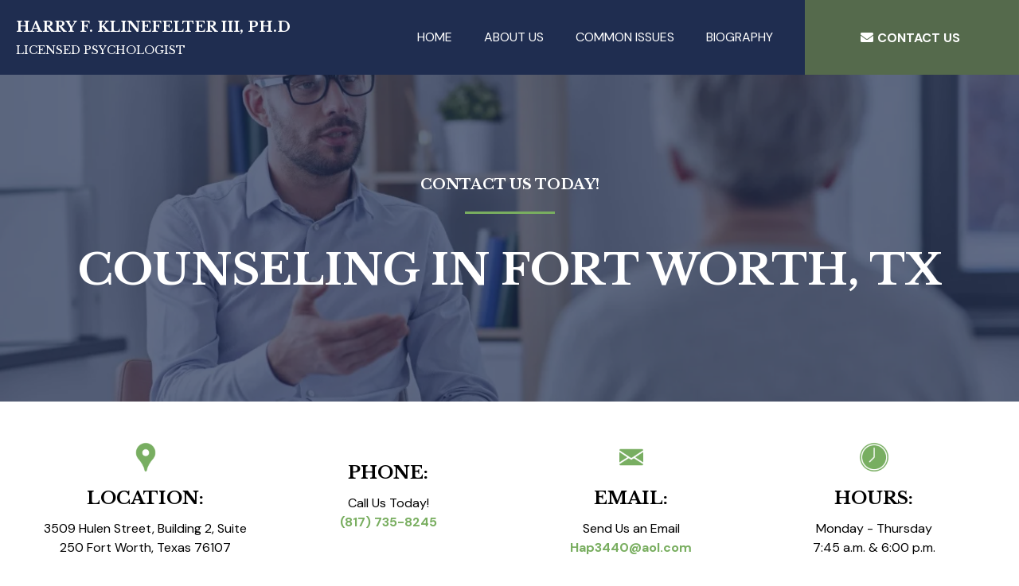

--- FILE ---
content_type: text/html; charset=utf-8
request_url: https://www.hklinefelter.com/contact-us?id=82727871
body_size: 58401
content:
<!DOCTYPE html><html  lang="en" data-capo=""><head><meta charset="utf-8">
<meta name="viewport" content="minimum-scale=1.0, width=device-width, maximum-scale=1, user-scalable=no">
<title>Family counseling | Fort Worth, TX | Harry F. Klinefelter III, Ph.D.</title>
<link rel="preconnect" href="https://fonts.gstatic.com/" crossorigin="anonymous">
<script src="https://stcdn.leadconnectorhq.com/libphonenumber/1.10.60/libphonenumber-js.min.js" async type="text/javascript"></script>
<script src="https://stcdn.leadconnectorhq.com/intl-tel-input/17.0.12/js/utils.min.js" async type="text/javascript"></script>
<script src="https://stcdn.leadconnectorhq.com/intl-tel-input/intlTelInput.min.js" async type="text/javascript"></script>
<style type="text/css">@import url('https://fonts.googleapis.com/css?family=Roboto:100,100i,300,300i,400,400i,500,500i,700,700i,900,900i');</style>
<link rel="stylesheet" href="https://fonts.googleapis.com/css?family=Lato:100,100i,200,200i,300,300i,400,400i,500,500i,600,600i,700,700i,800,800i,900,900i%7COpen%20Sans:100,100i,200,200i,300,300i,400,400i,500,500i,600,600i,700,700i,800,800i,900,900i%7CMontserrat:100,100i,200,200i,300,300i,400,400i,500,500i,600,600i,700,700i,800,800i,900,900i%7CLibre%20Barcode%20128:100,100i,200,200i,300,300i,400,400i,500,500i,600,600i,700,700i,800,800i,900,900i%7CLibre%20Baskerville:100,100i,200,200i,300,300i,400,400i,500,500i,600,600i,700,700i,800,800i,900,900i%7CDM%20Sans:100,100i,200,200i,300,300i,400,400i,500,500i,600,600i,700,700i,800,800i,900,900i&display=swap" media="print" onload="this.media='all'">
<style type="text/css"> 

 :root{ --primary: #37ca37;
--secondary: #188bf6;
--white: #ffffff;
--gray: #cbd5e0;
--black: #000000;
--red: #e93d3d;
--orange: #f6ad55;
--yellow: #faf089;
--green: #9ae6b4;
--teal: #81e6d9;
--malibu: #63b3ed;
--indigo: #757BBD;
--purple: #d6bcfa;
--pink: #fbb6ce;
--transparent: transparent;
--overlay: rgba(0, 0, 0, 0.5);
--color-krfn633l: #1F2D50;
--color-krfn681g: #556A4B;
--color-krfn6h9u: #EEF0F8;
--color-krfn798y: #79AE60;
--color-krfo64xy: rgba(31,45,80,0.95);
--arial: Arial;
--lato: Lato;
--open-sans: Open Sans;
--montserrat: Montserrat;
--libre-barcode-128: Libre Barcode 128;
--libre-baskerville: Libre Baskerville;
--dm-sans: DM Sans;
--headlinefont: Libre Baskerville;
--contentfont: DM Sans;
--text-color: #000000;
--link-color: var(--color-krfn798y); }
 
    .bg-fixed {
      bottom: 0;
      top: 0;
      left: 0;
      right: 0;
      position: fixed;
      overflow: auto;
      background-color: var(--white);
    }
     

      .drop-zone-draggable .hl_main_popup {  }
      .drop-zone-draggable .hl_main_popup {
      
      padding-top: 20px;
padding-bottom: 20px;
padding-left: 20px;
padding-right: 20px;
margin-top: 0px;
border-color: var(--gray);
border-width: 10px;
border-style: solid;
background-color: var(--white);
    }
      
      
#hl_main_popup { padding-top: 20px;
padding-bottom: 20px;
padding-left: 20px;
padding-right: 20px;
margin-top: 0px;
border-color: var(--gray);
border-width: 10px;
border-style: solid;
background-color: var(--white); width:720px; } 
 
 /* ---- Header styles ----- */  
 
            :root{
              --white: #ffffff;
--black: #000000;
--green: #9ae6b4;
--transparent: transparent;
--color-krfn633l: #1F2D50;
--color-krfn6h9u: #EEF0F8;
--color-krfn798y: #79AE60;
--libre-baskerville: Libre Baskerville;
--dm-sans: DM Sans;
            }
            
        
      .hl_page-preview--content .section-ZImZekI6d {  }
      .hl_page-preview--content .section-ZImZekI6d {
      
      padding-left: 0px;
padding-right: 0px;
padding-bottom: 0px;
padding-top: 0px;
margin-top: 0px;
margin-bottom: 0px;
background-color: var(--color-krfn633l);
border-color: var(--black);
border-width: 2px;
border-style: solid;
    }
      
      

      .hl_page-preview--content .row-gxUuXPtUqy { margin-top: 0px;
margin-bottom: 0px; }
      
  .hl_page-preview--content .row-gxUuXPtUqy {
    padding-left: 0px;
padding-right: 0px;
padding-top: 0px;
padding-bottom: 0px;
background-color: var(--transparent);
border-color: var(--black);
border-width: 2px;
border-style: solid;
    width:100%;
  }
      
      

  .hl_page-preview--content .col-76wkExk_G {
    width: 33.3%;
display: ;
  }
  .hl_page-preview--content .col-76wkExk_G .inner {
    padding-left: 5px;
padding-right: 5px;
padding-top: 10px;
padding-bottom: 10px;
background-color: var(--transparent);
border-color: var(--black);
border-width: 2px;
border-style: solid;
margin-top: 0px;
margin-bottom: 0px;
}


      .hl_page-preview--content .paragraph-_xQPVR77S { margin-top: 0px;
margin-bottom: 0px; }
      .hl_page-preview--content .cparagraph-_xQPVR77S {
      font-family: var(--headlinefont);
      background-color: var(--transparent);
color: var(--white);
icon-color: var(--white);
font-family: ;
font-weight: normal;
padding-left: 0px;
padding-right: 0px;
padding-top: 0px;
padding-bottom: 0px;
opacity: 1;
text-shadow: 0px 0px 0px rgba(0,0,0,0);
border-color: var(--black);
border-width: 2px;
border-style: solid;
line-height: 1.5em;
text-transform: none;
letter-spacing: 0px;
text-align: left;
    }
      
      

      .hl_page-preview--content .paragraph-R3rwtIdjJ { margin-top: 5px;
margin-bottom: 0px; }
      .hl_page-preview--content .cparagraph-R3rwtIdjJ {
      font-family: var(--headlinefont);
      background-color: var(--transparent);
color: var(--white);
icon-color: var(--white);
font-family: ;
font-weight: normal;
padding-left: 0px;
padding-right: 0px;
padding-top: 0px;
padding-bottom: 0px;
opacity: 1;
text-shadow: 0px 0px 0px rgba(0,0,0,0);
border-color: var(--black);
border-width: 2px;
border-style: solid;
line-height: 1.5em;
text-transform: none;
letter-spacing: 0px;
text-align: left;
    }
      
      

  .hl_page-preview--content .col-urIV0OMipb {
    width: 45.7%;
display: ;
  }
  .hl_page-preview--content .col-urIV0OMipb .inner {
    padding-left: 5px;
padding-right: 5px;
padding-top: 0px;
padding-bottom: 0px;
background-color: var(--transparent);
border-color: var(--black);
border-width: 2px;
border-style: solid;
margin-top: 0px;
margin-bottom: 0px;
}


      .hl_page-preview--content .nav-menu-94udYFaXA {  }
      .hl_page-preview--content .cnav-menu-94udYFaXA {
      font-family: var(--contentfont);
      padding-top: 0px;
padding-bottom: 0px;
padding-left: 0px;
padding-right: 0px;
margin-top: 0px;
background-color: var(--transparent);
mobile-background-color: var(--color-krfn633l);
color: var(--white);
bold-text-color: var(--white);
italic-text-color: var(--white);
underline-text-color: var(--white);
icon-color: var(--white);
secondary-color: var(--color-krfn633l);
nav-menu-item-hover-background-color: var(--color-krfn6h9u);
line-height: 1.5em;
text-transform: none;
letter-spacing: 0px;
text-align: right;
border-color: var(--black);
border-width: 2px;
border-style: solid;
nav-menu-item-spacing-x: 20px;
nav-menu-item-spacing-y: 35px;
dropdown-background: var(--transparent);
dropdown-text-color: var(--white);
dropdown-hover-color: var(--color-krfn798y);
dropdown-item-spacing: 10px;
    }
      
      

  .hl_page-preview--content .col-wvDes2annP {
    width: 21%;
display: ;
  }
  .hl_page-preview--content .col-wvDes2annP .inner {
    padding-left: 5px;
padding-right: 5px;
padding-top: 10px;
padding-bottom: 10px;
background-color: var(--transparent);
border-color: var(--black);
border-width: 2px;
border-style: solid;
margin-top: 0px;
margin-bottom: 0px;
}


      .hl_page-preview--content .button--y4NeQfGO { margin-top: 0px;
margin-bottom: 0px;
text-align: center; }
      .hl_page-preview--content .cbutton--y4NeQfGO {
      font-family: var(--contentfont);
      background-color: var(--transparent);
color: var(--white);
secondary-color: var(--white);
text-decoration: none;
padding-top: 12px;
padding-bottom: 12px;
padding-left: 20px;
padding-right: 20px;
font-weight: bold;
border-color: var(--green);
border-width: 2px;
border-style: solid;
letter-spacing: 0px;
text-transform: none;
text-shadow: 0px 0px 0px rgba(0,0,0,0);
width: auto%;
    }
      
      

      .hl_page-preview--content .row-3-qkVp-MyM { margin-top: 0px;
margin-bottom: 0px; }
      
  .hl_page-preview--content .row-3-qkVp-MyM {
    padding-left: 0px;
padding-right: 0px;
padding-top: 5px;
padding-bottom: 5px;
background-color: var(--transparent);
border-color: var(--black);
border-width: 2px;
border-style: solid;
    width:100%;
  }
      
      

  .hl_page-preview--content .col-YYDZs3VWj7 {
    width: 100%;
display: ;
  }
  .hl_page-preview--content .col-YYDZs3VWj7 .inner {
    padding-left: 5px;
padding-right: 5px;
padding-top: 10px;
padding-bottom: 10px;
background-color: var(--transparent);
border-color: var(--black);
border-width: 2px;
border-style: solid;
margin-top: 0px;
margin-bottom: 0px;
}


      .hl_page-preview--content .nav-menu-KFWWOUkr4 {  }
      .hl_page-preview--content .cnav-menu-KFWWOUkr4 {
      font-family: var(--contentfont);
      padding-top: 10px;
padding-bottom: 9px;
padding-left: 0px;
padding-right: 0px;
margin-top: 0px;
background-color: var(--transparent);
mobile-background-color: var(--color-krfn633l);
color: var(--white);
bold-text-color: var(--white);
italic-text-color: var(--white);
underline-text-color: var(--white);
icon-color: var(--white);
secondary-color: var(--color-krfn798y);
nav-menu-item-hover-background-color: var(--color-krfn6h9u);
line-height: 1.5em;
text-transform: none;
letter-spacing: 0px;
text-align: center;
border-color: var(--black);
border-width: 2px;
border-style: solid;
nav-menu-item-spacing-x: 10px;
nav-menu-item-spacing-y: 15px;
dropdown-background: var(--transparent);
dropdown-text-color: var(--white);
dropdown-hover-color: var(--color-krfn798y);
dropdown-item-spacing: 10px;
    }
      
      
        
    #section-ZImZekI6d > .inner {
      max-width: 100%
    }
   
    #col-76wkExk_G > .inner {
      flex-direction: column;
      justify-content: center;
      align-items: inherit;
      flex-wrap: nowrap;
    }
   
  .paragraph-_xQPVR77S {
    font-weight: normal;
  }
  .paragraph-_xQPVR77S strong {
    color: var(--white) !important;
    font-weight: 700;
  }
  .paragraph-_xQPVR77S em {
    color: var(--white) !important;
  }
  .paragraph-_xQPVR77S u {
    color: var(--white) !important;
  }
  .paragraph-_xQPVR77S a,
  .paragraph-_xQPVR77S a *{
    color: var(--white) !important;
    text-decoration: none;
  }
  .paragraph-_xQPVR77S a:hover {
    text-decoration: underline;
  }
   
  @media screen and (min-width: 0px) and (max-width: 480px) {
   .paragraph-_xQPVR77S.text-output, .paragraph-_xQPVR77S ul li,.paragraph-_xQPVR77S h1,.paragraph-_xQPVR77S h2,.paragraph-_xQPVR77S h3,.paragraph-_xQPVR77S h4,.paragraph-_xQPVR77S h5,.paragraph-_xQPVR77S h6 {
     font-size:14px !important;
   }
  }
  @media screen and (min-width: 481px) and (max-width: 10000px) {
   .paragraph-_xQPVR77S.text-output, .paragraph-_xQPVR77S ul li,.paragraph-_xQPVR77S h1, .paragraph-_xQPVR77S h2,.paragraph-_xQPVR77S h3,.paragraph-_xQPVR77S h4,.paragraph-_xQPVR77S h5,.paragraph-_xQPVR77S h6 {
     font-size:18px !important;
   }
  }
   
  .paragraph-_xQPVR77S.text-output p:first-child:before,
  .paragraph-_xQPVR77S.text-output h1:first-child:before,
  .paragraph-_xQPVR77S.text-output h2:first-child:before,
  .paragraph-_xQPVR77S.text-output h3:first-child:before,
  .paragraph-_xQPVR77S.text-output h4:first-child:before,
  .paragraph-_xQPVR77S.text-output h5:first-child:before,
  .paragraph-_xQPVR77S.text-output h6:first-child:before {
    color: var(--white);
    content: '\';
    font-family: '';
    margin-right: 5px;
    font-weight: bold;
  } 
  .paragraph-R3rwtIdjJ {
    font-weight: normal;
  }
  .paragraph-R3rwtIdjJ strong {
    color: var(--white) !important;
    font-weight: 700;
  }
  .paragraph-R3rwtIdjJ em {
    color: var(--white) !important;
  }
  .paragraph-R3rwtIdjJ u {
    color: var(--white) !important;
  }
  .paragraph-R3rwtIdjJ a,
  .paragraph-R3rwtIdjJ a *{
    color: var(--link-color) !important;
    text-decoration: none;
  }
  .paragraph-R3rwtIdjJ a:hover {
    text-decoration: underline;
  }
   
  @media screen and (min-width: 0px) and (max-width: 480px) {
   .paragraph-R3rwtIdjJ.text-output, .paragraph-R3rwtIdjJ ul li,.paragraph-R3rwtIdjJ h1,.paragraph-R3rwtIdjJ h2,.paragraph-R3rwtIdjJ h3,.paragraph-R3rwtIdjJ h4,.paragraph-R3rwtIdjJ h5,.paragraph-R3rwtIdjJ h6 {
     font-size:14px !important;
   }
  }
  @media screen and (min-width: 481px) and (max-width: 10000px) {
   .paragraph-R3rwtIdjJ.text-output, .paragraph-R3rwtIdjJ ul li,.paragraph-R3rwtIdjJ h1, .paragraph-R3rwtIdjJ h2,.paragraph-R3rwtIdjJ h3,.paragraph-R3rwtIdjJ h4,.paragraph-R3rwtIdjJ h5,.paragraph-R3rwtIdjJ h6 {
     font-size:14px !important;
   }
  }
   
  .paragraph-R3rwtIdjJ.text-output p:first-child:before,
  .paragraph-R3rwtIdjJ.text-output h1:first-child:before,
  .paragraph-R3rwtIdjJ.text-output h2:first-child:before,
  .paragraph-R3rwtIdjJ.text-output h3:first-child:before,
  .paragraph-R3rwtIdjJ.text-output h4:first-child:before,
  .paragraph-R3rwtIdjJ.text-output h5:first-child:before,
  .paragraph-R3rwtIdjJ.text-output h6:first-child:before {
    color: var(--white);
    content: '\';
    font-family: '';
    margin-right: 5px;
    font-weight: bold;
  } 
    #col-urIV0OMipb > .inner {
      flex-direction: column;
      justify-content: center;
      align-items: flex-end;
      flex-wrap: nowrap;
    }
   
      .--mobile #nav-menu-94udYFaXA .nav-menu {
        font-size: 14px
      }
      #nav-menu-94udYFaXA .nav-menu {
        font-size: 16px;
      }

      #nav-menu-popup.nav-menu-94udYFaXA .nav-menu-body {
        background: var(--color-krfn633l);
      }

      #nav-menu-94udYFaXA .nav-menu li.nav-menu-item {
        flex: 1;
        display: flex;
        align-items: center;
        height: 100%;
        white-space: nowrap;
      }

      #nav-menu-94udYFaXA .nav-menu .nav-menu-item a,
      #nav-menu-popup.nav-menu-94udYFaXA .nav-menu .nav-menu-item a {
        color: var(--white);
        cursor: pointer;
        height: inherit;
        display: flex;
        align-items: center;
        padding: 35px 20px;
        transition: all 0.3s ease;
      }

      #nav-menu-94udYFaXA .nav-menu .nav-menu-item:hover a {
        color: var(--color-krfn633l);
        background: var(--color-krfn6h9u);
      }

      #nav-menu-popup.nav-menu-94udYFaXA .nav-menu .nav-menu-item:hover a {
        color: var(--color-krfn633l);
      }

      .--mobile #nav-menu-94udYFaXA .nav-menu .dropdown-menu .dropdown-item {
        font-size: 12px;
      }

      #nav-menu-popup.nav-menu-94udYFaXA .nav-menu {
        font-size: 14px;
        font-family: var(--contentfont);
      }

      #nav-menu-popup.nav-menu-94udYFaXA .nav-menu-body .close-menu {
        color: var(--white);
        font-size: 14px;
      }

      #nav-menu-popup.nav-menu-94udYFaXA .nav-menu-body .nav-menu .nav-menu-item {
        font-size: 14px;
        color: var(--white);
        text-align: right;
        transition: all 0.3s ease;
      }

      #nav-menu-popup.nav-menu-94udYFaXA .nav-menu-body .nav-menu .nav-menu-item {
        font-size: 12px;
      }

      #nav-menu-popup.nav-menu-94udYFaXA .nav-menu-body .nav-menu .nav-menu-item:hover {
        color: var(--color-krfn633l);
      }

      #nav-menu-94udYFaXA .nav-menu .dropdown-menu .dropdown-item {
        font-size: 14px;
        text-align: right;
      }

      #nav-menu-94udYFaXA .nav-menu .dropdown-menu .dropdown-item a,
      #nav-menu-popup.nav-menu-94udYFaXA .nav-menu .nav-dropdown-menu .nav-menu-item:hover a {
        color: var(--white);
        background: var(--transparent);
        padding: 10px;
        transition: all 0.3s ease;
      }

      #nav-menu-94udYFaXA .nav-menu .dropdown-menu .dropdown-item:hover a {
        color: var(--color-krfn798y);
        // background-color: var(--white);
      }

      #nav-menu-popup.nav-menu-94udYFaXA .nav-menu-body .nav-dropdown-menu .nav-menu-item {
        background: var(--transparent);
        font-size: 12px;
      }

      #nav-menu-popup.nav-menu-94udYFaXA .nav-menu-body .nav-dropdown-menu .nav-menu-item a {
        color: var(--white);
      }

      #nav-menu-popup.nav-menu-94udYFaXA .nav-menu-body .nav-dropdown-menu .nav-menu-item:hover a {
        color: var(--color-krfn798y);
      }

      #nav-menu-94udYFaXA .nav-menu-mobile span::before {
        cursor: pointer;
        color: var(--white);
        content: "\f0c9";
        font-family: "Font Awesome 5 Free";
        font-weight: bold;
        font-size: 14px;
      }

      .--mobile #nav-menu-94udYFaXA .branding .title {
        font-size: 14px
      }
      #nav-menu-94udYFaXA .branding .title {
        font-size: 16px;
      }

      #nav-menu-94udYFaXA strong {
        color: var(--white) !important;
        font-weight: bold;
      }

      #nav-menu-94udYFaXA em {
        color: var(--white) !important;
      }

      #nav-menu-94udYFaXA u {
        color: var(--white) !important;
      }
     
    #col-wvDes2annP > .inner {
      flex-direction: column;
      justify-content: center;
      align-items: inherit;
      flex-wrap: nowrap;
    }
   
   .button--y4NeQfGO .button-icon-start:before {
    content: '\f0e0';
    font-family: 'Font Awesome 5 Free';
    font-weight: bold;
    }  @media screen and (min-width: 481px) and (max-width: 10000px) {
      
   .button--y4NeQfGO .main-heading-button,
   .button--y4NeQfGO .button-icon-start,
   .button--y4NeQfGO .button-icon-end {
     font-size:16px;
  }
   .button--y4NeQfGO .sub-heading-button{
     font-size:14px;
     color:var(--white);
  }
    }@media screen and (min-width: 0px) and (max-width: 480px) {
     
   .button--y4NeQfGO .main-heading-button,
   .button--y4NeQfGO .button-icon-start,
   .button--y4NeQfGO .button-icon-end {
     font-size:14px;
  }
   .button--y4NeQfGO .sub-heading-button{
     font-size:12px;
     color:var(--white);
  }
   } 
    #col-YYDZs3VWj7 > .inner {
      flex-direction: column;
      justify-content: center;
      align-items: inherit;
      flex-wrap: nowrap;
    }
   
      .--mobile #nav-menu-KFWWOUkr4 .nav-menu {
        font-size: 16px
      }
      #nav-menu-KFWWOUkr4 .nav-menu {
        font-size: 16px;
      }

      #nav-menu-popup.nav-menu-KFWWOUkr4 .nav-menu-body {
        background: var(--color-krfn633l);
      }

      #nav-menu-KFWWOUkr4 .nav-menu li.nav-menu-item {
        flex: 1;
        display: flex;
        align-items: center;
        height: 100%;
        white-space: nowrap;
      }

      #nav-menu-KFWWOUkr4 .nav-menu .nav-menu-item a,
      #nav-menu-popup.nav-menu-KFWWOUkr4 .nav-menu .nav-menu-item a {
        color: var(--white);
        cursor: pointer;
        height: inherit;
        display: flex;
        align-items: center;
        padding: 15px 10px;
        transition: all 0.3s ease;
      }

      #nav-menu-KFWWOUkr4 .nav-menu .nav-menu-item:hover a {
        color: var(--color-krfn798y);
        background: var(--color-krfn6h9u);
      }

      #nav-menu-popup.nav-menu-KFWWOUkr4 .nav-menu .nav-menu-item:hover a {
        color: var(--color-krfn798y);
      }

      .--mobile #nav-menu-KFWWOUkr4 .nav-menu .dropdown-menu .dropdown-item {
        font-size: 14px;
      }

      #nav-menu-popup.nav-menu-KFWWOUkr4 .nav-menu {
        font-size: 16px;
        font-family: var(--contentfont);
      }

      #nav-menu-popup.nav-menu-KFWWOUkr4 .nav-menu-body .close-menu {
        color: var(--white);
        font-size: 16px;
      }

      #nav-menu-popup.nav-menu-KFWWOUkr4 .nav-menu-body .nav-menu .nav-menu-item {
        font-size: 16px;
        color: var(--white);
        text-align: center;
        transition: all 0.3s ease;
      }

      #nav-menu-popup.nav-menu-KFWWOUkr4 .nav-menu-body .nav-menu .nav-menu-item {
        font-size: 14px;
      }

      #nav-menu-popup.nav-menu-KFWWOUkr4 .nav-menu-body .nav-menu .nav-menu-item:hover {
        color: var(--color-krfn798y);
      }

      #nav-menu-KFWWOUkr4 .nav-menu .dropdown-menu .dropdown-item {
        font-size: 14px;
        text-align: center;
      }

      #nav-menu-KFWWOUkr4 .nav-menu .dropdown-menu .dropdown-item a,
      #nav-menu-popup.nav-menu-KFWWOUkr4 .nav-menu .nav-dropdown-menu .nav-menu-item:hover a {
        color: var(--white);
        background: var(--transparent);
        padding: 10px;
        transition: all 0.3s ease;
      }

      #nav-menu-KFWWOUkr4 .nav-menu .dropdown-menu .dropdown-item:hover a {
        color: var(--color-krfn798y);
        // background-color: var(--white);
      }

      #nav-menu-popup.nav-menu-KFWWOUkr4 .nav-menu-body .nav-dropdown-menu .nav-menu-item {
        background: var(--transparent);
        font-size: 14px;
      }

      #nav-menu-popup.nav-menu-KFWWOUkr4 .nav-menu-body .nav-dropdown-menu .nav-menu-item a {
        color: var(--white);
      }

      #nav-menu-popup.nav-menu-KFWWOUkr4 .nav-menu-body .nav-dropdown-menu .nav-menu-item:hover a {
        color: var(--color-krfn798y);
      }

      #nav-menu-KFWWOUkr4 .nav-menu-mobile span::before {
        cursor: pointer;
        color: var(--white);
        content: "\f0c9";
        font-family: "Font Awesome 5 Free";
        font-weight: bold;
        font-size: 16px;
      }

      .--mobile #nav-menu-KFWWOUkr4 .branding .title {
        font-size: 16px
      }
      #nav-menu-KFWWOUkr4 .branding .title {
        font-size: 16px;
      }

      #nav-menu-KFWWOUkr4 strong {
        color: var(--white) !important;
        font-weight: bold;
      }

      #nav-menu-KFWWOUkr4 em {
        color: var(--white) !important;
      }

      #nav-menu-KFWWOUkr4 u {
        color: var(--white) !important;
      }
    
         
 /* ---- Section styles ----- */ 

            :root{
              --white: #ffffff;
--black: #000000;
--transparent: transparent;
--color-krfn633l: #1F2D50;
--libre-baskerville: Libre Baskerville;
            }
            
        
      .hl_page-preview--content .section-zJVbGq1oe {  }
      .hl_page-preview--content .section-zJVbGq1oe {
      
      padding-left: 0px;
padding-right: 0px;
padding-bottom: 100px;
padding-top: 100px;
margin-top: 0px;
margin-bottom: 0px;
background-color: var(--color-krfn633l);
border-color: var(--black);
border-width: 2px;
border-style: solid;
    }
      
      

      .hl_page-preview--content .row-Rf26AKwffk { margin-top: 0px;
margin-bottom: 0px; }
      
  .hl_page-preview--content .row-Rf26AKwffk {
    padding-left: 0px;
padding-right: 0px;
padding-top: 15px;
padding-bottom: 15px;
background-color: var(--transparent);
border-color: var(--black);
border-width: 2px;
border-style: solid;
    width:100%;
  }
      
      

  .hl_page-preview--content .col-igept9ZCx2 {
    width: 100%;
display: ;
  }
  .hl_page-preview--content .col-igept9ZCx2 .inner {
    padding-left: 5px;
padding-right: 5px;
padding-top: 10px;
padding-bottom: 10px;
background-color: var(--transparent);
border-color: var(--black);
border-width: 2px;
border-style: solid;
margin-top: 0px;
margin-bottom: 0px;
}


      .hl_page-preview--content .paragraph-xpvESFrRG6 { margin-top: 0px;
margin-bottom: 0px; }
      .hl_page-preview--content .cparagraph-xpvESFrRG6 {
      font-family: var(--headlinefont);
      background-color: var(--transparent);
color: var(--white);
icon-color: var(--white);
font-family: ;
font-weight: normal;
padding-left: 10px;
padding-right: 10px;
padding-top: 0px;
padding-bottom: 0px;
opacity: 1;
text-shadow: 0px 0px 0px rgba(0,0,0,0);
border-color: var(--black);
border-width: 2px;
border-style: solid;
line-height: 1.5em;
text-transform: none;
letter-spacing: 0px;
text-align: center;
    }
      
      

      .hl_page-preview--content .divider-YcNMfNQvnK { margin-top: 10px;
margin-bottom: 0px;
padding-top: 10px;
padding-bottom: 10px; }
      .hl_page-preview--content .cdivider-YcNMfNQvnK {
      
      padding-top: 0px;
padding-bottom: 0px;
    }
      
      

      .hl_page-preview--content .heading-DJi5lN0lcO { margin-top: 20px;
margin-bottom: 0px; }
      .hl_page-preview--content .cheading-DJi5lN0lcO {
      font-family: var(--headlinefont);
      background-color: var(--transparent);
color: var(--white);
icon-color: var(--white);
font-family: ;
font-weight: normal;
padding-left: 10px;
padding-right: 10px;
padding-top: 0px;
padding-bottom: 0px;
opacity: 1;
text-shadow: 0px 0px 0px rgba(0,0,0,0);
border-color: var(--black);
border-width: 2px;
border-style: solid;
line-height: 1.5em;
text-transform: none;
letter-spacing: 0px;
text-align: center;
    }
      
      
        
    #section-zJVbGq1oe > .inner {
      max-width: 1170px
    }
   
    #col-igept9ZCx2 > .inner {
      flex-direction: column;
      justify-content: center;
      align-items: inherit;
      flex-wrap: nowrap;
    }
   
  .paragraph-xpvESFrRG6 {
    font-weight: normal;
  }
  .paragraph-xpvESFrRG6 strong {
    color: var(--white) !important;
    font-weight: 700;
  }
  .paragraph-xpvESFrRG6 em {
    color: var(--white) !important;
  }
  .paragraph-xpvESFrRG6 u {
    color: var(--white) !important;
  }
  .paragraph-xpvESFrRG6 a,
  .paragraph-xpvESFrRG6 a *{
    color: var(--white) !important;
    text-decoration: none;
  }
  .paragraph-xpvESFrRG6 a:hover {
    text-decoration: underline;
  }
   
  @media screen and (min-width: 0px) and (max-width: 480px) {
   .paragraph-xpvESFrRG6.text-output, .paragraph-xpvESFrRG6 ul li,.paragraph-xpvESFrRG6 h1,.paragraph-xpvESFrRG6 h2,.paragraph-xpvESFrRG6 h3,.paragraph-xpvESFrRG6 h4,.paragraph-xpvESFrRG6 h5,.paragraph-xpvESFrRG6 h6 {
     font-size:16px !important;
   }
  }
  @media screen and (min-width: 481px) and (max-width: 10000px) {
   .paragraph-xpvESFrRG6.text-output, .paragraph-xpvESFrRG6 ul li,.paragraph-xpvESFrRG6 h1, .paragraph-xpvESFrRG6 h2,.paragraph-xpvESFrRG6 h3,.paragraph-xpvESFrRG6 h4,.paragraph-xpvESFrRG6 h5,.paragraph-xpvESFrRG6 h6 {
     font-size:18px !important;
   }
  }
   
  .paragraph-xpvESFrRG6.text-output p:first-child:before,
  .paragraph-xpvESFrRG6.text-output h1:first-child:before,
  .paragraph-xpvESFrRG6.text-output h2:first-child:before,
  .paragraph-xpvESFrRG6.text-output h3:first-child:before,
  .paragraph-xpvESFrRG6.text-output h4:first-child:before,
  .paragraph-xpvESFrRG6.text-output h5:first-child:before,
  .paragraph-xpvESFrRG6.text-output h6:first-child:before {
    color: var(--white);
    content: '\';
    font-family: '';
    margin-right: 5px;
    font-weight: bold;
  } 
    .divider-YcNMfNQvnK .divider-element {
      width: 10%;
      border-top: 3px solid var(--color-krfn798y);
      margin: 0 auto 0 auto;
    }
   
  .heading-DJi5lN0lcO {
    font-weight: normal;
  }
  .heading-DJi5lN0lcO strong {
    color: var(--white) !important;
    font-weight: 700;
  }
  .heading-DJi5lN0lcO em {
    color: var(--white) !important;
  }
  .heading-DJi5lN0lcO u {
    color: var(--white) !important;
  }
  .heading-DJi5lN0lcO a,
  .heading-DJi5lN0lcO a *{
    color: var(--white) !important;
    text-decoration: none;
  }
  .heading-DJi5lN0lcO a:hover {
    text-decoration: underline;
  }
   
  @media screen and (min-width: 0px) and (max-width: 480px) {
   .heading-DJi5lN0lcO.text-output, .heading-DJi5lN0lcO ul li,.heading-DJi5lN0lcO h1,.heading-DJi5lN0lcO h2,.heading-DJi5lN0lcO h3,.heading-DJi5lN0lcO h4,.heading-DJi5lN0lcO h5,.heading-DJi5lN0lcO h6 {
     font-size:30px !important;
   }
  }
  @media screen and (min-width: 481px) and (max-width: 10000px) {
   .heading-DJi5lN0lcO.text-output, .heading-DJi5lN0lcO ul li,.heading-DJi5lN0lcO h1, .heading-DJi5lN0lcO h2,.heading-DJi5lN0lcO h3,.heading-DJi5lN0lcO h4,.heading-DJi5lN0lcO h5,.heading-DJi5lN0lcO h6 {
     font-size:54px !important;
   }
  }
   
  .heading-DJi5lN0lcO.text-output p:first-child:before,
  .heading-DJi5lN0lcO.text-output h1:first-child:before,
  .heading-DJi5lN0lcO.text-output h2:first-child:before,
  .heading-DJi5lN0lcO.text-output h3:first-child:before,
  .heading-DJi5lN0lcO.text-output h4:first-child:before,
  .heading-DJi5lN0lcO.text-output h5:first-child:before,
  .heading-DJi5lN0lcO.text-output h6:first-child:before {
    color: var(--white);
    content: '\';
    font-family: '';
    margin-right: 5px;
    font-weight: bold;
  }
         
 /* ---- Section styles ----- */ 

            :root{
              --white: #ffffff;
--black: #000000;
--transparent: transparent;
--color-krfn633l: #1F2D50;
--libre-baskerville: Libre Baskerville;
            }
            
        
      .hl_page-preview--content .section-F5OMIaSZ53 {  }
      .hl_page-preview--content .section-F5OMIaSZ53 {
      
      padding-left: 0px;
padding-right: 0px;
padding-bottom: 20px;
padding-top: 20px;
margin-top: 0px;
margin-bottom: 0px;
background-color: var(--color-krfn633l);
border-color: var(--black);
border-width: 2px;
border-style: solid;
    }
      
      

      .hl_page-preview--content .row-GckbRj4UcU { margin-top: 0px;
margin-bottom: 0px; }
      
  .hl_page-preview--content .row-GckbRj4UcU {
    padding-left: 0px;
padding-right: 0px;
padding-top: 15px;
padding-bottom: 15px;
background-color: var(--transparent);
border-color: var(--black);
border-width: 2px;
border-style: solid;
    width:100%;
  }
      
      

  .hl_page-preview--content .col-t9lQ6UrURG {
    width: 100%;
display: ;
  }
  .hl_page-preview--content .col-t9lQ6UrURG .inner {
    padding-left: 5px;
padding-right: 5px;
padding-top: 10px;
padding-bottom: 10px;
background-color: var(--transparent);
border-color: var(--black);
border-width: 2px;
border-style: solid;
margin-top: 0px;
margin-bottom: 0px;
}


      .hl_page-preview--content .paragraph-nJXQWB3itj { margin-top: 0px;
margin-bottom: 0px; }
      .hl_page-preview--content .cparagraph-nJXQWB3itj {
      font-family: var(--headlinefont);
      background-color: var(--transparent);
color: var(--white);
icon-color: var(--white);
font-family: ;
font-weight: normal;
padding-left: 10px;
padding-right: 10px;
padding-top: 0px;
padding-bottom: 0px;
opacity: 1;
text-shadow: 0px 0px 0px rgba(0,0,0,0);
border-color: var(--black);
border-width: 2px;
border-style: solid;
line-height: 1.5em;
text-transform: none;
letter-spacing: 0px;
text-align: center;
    }
      
      

      .hl_page-preview--content .divider-PJPV9UL5oR { margin-top: 10px;
margin-bottom: 0px;
padding-top: 10px;
padding-bottom: 10px; }
      .hl_page-preview--content .cdivider-PJPV9UL5oR {
      
      padding-top: 0px;
padding-bottom: 0px;
    }
      
      

      .hl_page-preview--content .heading-8CCKglwUEB { margin-top: 20px;
margin-bottom: 0px; }
      .hl_page-preview--content .cheading-8CCKglwUEB {
      font-family: var(--headlinefont);
      background-color: var(--transparent);
color: var(--white);
icon-color: var(--white);
font-family: ;
font-weight: normal;
padding-left: 10px;
padding-right: 10px;
padding-top: 0px;
padding-bottom: 0px;
opacity: 1;
text-shadow: 0px 0px 0px rgba(0,0,0,0);
border-color: var(--black);
border-width: 2px;
border-style: solid;
line-height: 1.5em;
text-transform: none;
letter-spacing: 0px;
text-align: center;
    }
      
      
        
    #section-F5OMIaSZ53 > .inner {
      max-width: 1170px
    }
   
    #col-t9lQ6UrURG > .inner {
      flex-direction: column;
      justify-content: center;
      align-items: inherit;
      flex-wrap: nowrap;
    }
   
  .paragraph-nJXQWB3itj {
    font-weight: normal;
  }
  .paragraph-nJXQWB3itj strong {
    color: var(--white) !important;
    font-weight: 700;
  }
  .paragraph-nJXQWB3itj em {
    color: var(--white) !important;
  }
  .paragraph-nJXQWB3itj u {
    color: var(--white) !important;
  }
  .paragraph-nJXQWB3itj a,
  .paragraph-nJXQWB3itj a *{
    color: var(--white) !important;
    text-decoration: none;
  }
  .paragraph-nJXQWB3itj a:hover {
    text-decoration: underline;
  }
   
  @media screen and (min-width: 0px) and (max-width: 480px) {
   .paragraph-nJXQWB3itj.text-output, .paragraph-nJXQWB3itj ul li,.paragraph-nJXQWB3itj h1,.paragraph-nJXQWB3itj h2,.paragraph-nJXQWB3itj h3,.paragraph-nJXQWB3itj h4,.paragraph-nJXQWB3itj h5,.paragraph-nJXQWB3itj h6 {
     font-size:16px !important;
   }
  }
  @media screen and (min-width: 481px) and (max-width: 10000px) {
   .paragraph-nJXQWB3itj.text-output, .paragraph-nJXQWB3itj ul li,.paragraph-nJXQWB3itj h1, .paragraph-nJXQWB3itj h2,.paragraph-nJXQWB3itj h3,.paragraph-nJXQWB3itj h4,.paragraph-nJXQWB3itj h5,.paragraph-nJXQWB3itj h6 {
     font-size:18px !important;
   }
  }
   
  .paragraph-nJXQWB3itj.text-output p:first-child:before,
  .paragraph-nJXQWB3itj.text-output h1:first-child:before,
  .paragraph-nJXQWB3itj.text-output h2:first-child:before,
  .paragraph-nJXQWB3itj.text-output h3:first-child:before,
  .paragraph-nJXQWB3itj.text-output h4:first-child:before,
  .paragraph-nJXQWB3itj.text-output h5:first-child:before,
  .paragraph-nJXQWB3itj.text-output h6:first-child:before {
    color: var(--white);
    content: '\';
    font-family: '';
    margin-right: 5px;
    font-weight: bold;
  } 
    .divider-PJPV9UL5oR .divider-element {
      width: 10%;
      border-top: 3px solid var(--color-krfn798y);
      margin: 0 auto 0 auto;
    }
   
  .heading-8CCKglwUEB {
    font-weight: normal;
  }
  .heading-8CCKglwUEB strong {
    color: var(--white) !important;
    font-weight: 700;
  }
  .heading-8CCKglwUEB em {
    color: var(--white) !important;
  }
  .heading-8CCKglwUEB u {
    color: var(--white) !important;
  }
  .heading-8CCKglwUEB a,
  .heading-8CCKglwUEB a *{
    color: var(--white) !important;
    text-decoration: none;
  }
  .heading-8CCKglwUEB a:hover {
    text-decoration: underline;
  }
   
  @media screen and (min-width: 0px) and (max-width: 480px) {
   .heading-8CCKglwUEB.text-output, .heading-8CCKglwUEB ul li,.heading-8CCKglwUEB h1,.heading-8CCKglwUEB h2,.heading-8CCKglwUEB h3,.heading-8CCKglwUEB h4,.heading-8CCKglwUEB h5,.heading-8CCKglwUEB h6 {
     font-size:30px !important;
   }
  }
  @media screen and (min-width: 481px) and (max-width: 10000px) {
   .heading-8CCKglwUEB.text-output, .heading-8CCKglwUEB ul li,.heading-8CCKglwUEB h1, .heading-8CCKglwUEB h2,.heading-8CCKglwUEB h3,.heading-8CCKglwUEB h4,.heading-8CCKglwUEB h5,.heading-8CCKglwUEB h6 {
     font-size:54px !important;
   }
  }
   
  .heading-8CCKglwUEB.text-output p:first-child:before,
  .heading-8CCKglwUEB.text-output h1:first-child:before,
  .heading-8CCKglwUEB.text-output h2:first-child:before,
  .heading-8CCKglwUEB.text-output h3:first-child:before,
  .heading-8CCKglwUEB.text-output h4:first-child:before,
  .heading-8CCKglwUEB.text-output h5:first-child:before,
  .heading-8CCKglwUEB.text-output h6:first-child:before {
    color: var(--white);
    content: '\';
    font-family: '';
    margin-right: 5px;
    font-weight: bold;
  }
         
 /* ---- Section styles ----- */ 

            :root{
              --black: #000000;
--transparent: transparent;
--libre-baskerville: Libre Baskerville;
--dm-sans: DM Sans;
            }
            
        
      .hl_page-preview--content .section-aLCDHi32P {  }
      .hl_page-preview--content .section-aLCDHi32P {
      
      padding-left: 30px;
padding-right: 30px;
padding-bottom: 20px;
padding-top: 20px;
margin-top: 0px;
margin-bottom: 0px;
background-color: var(--transparent);
border-color: var(--black);
border-width: 2px;
border-style: solid;
    }
      
      

      .hl_page-preview--content .row-0sBm772fVo { margin-top: 0px;
margin-bottom: 0px; }
      
  .hl_page-preview--content .row-0sBm772fVo {
    padding-left: 0px;
padding-right: 0px;
padding-top: 15px;
padding-bottom: 15px;
background-color: var(--transparent);
border-color: var(--black);
border-width: 2px;
border-style: solid;
    width:100%;
  }
      
      

  .hl_page-preview--content .col-fQMiMzcUn {
    width: 100%;
display: ;
  }
  .hl_page-preview--content .col-fQMiMzcUn .inner {
    padding-left: 5px;
padding-right: 5px;
padding-top: 10px;
padding-bottom: 10px;
background-color: var(--transparent);
border-color: var(--black);
border-width: 2px;
border-style: solid;
margin-top: 0px;
margin-bottom: 0px;
}


      .hl_page-preview--content .heading-j_ToSUi6j { margin-top: 10px;
margin-bottom: 0px; }
      .hl_page-preview--content .cheading-j_ToSUi6j {
      font-family: var(--headlinefont);
      background-color: var(--transparent);
color: var(--text-color);
icon-color: var(--text-color);
font-family: ;
font-weight: normal;
padding-left: 0px;
padding-right: 0px;
padding-top: 0px;
padding-bottom: 0px;
opacity: 1;
text-shadow: 0px 0px 0px rgba(0,0,0,0);
border-color: var(--black);
border-width: 2px;
border-style: solid;
line-height: 1.5em;
text-transform: none;
letter-spacing: 0px;
text-align: center;
    }
      
      

      .hl_page-preview--content .image-Q9yacCifq { margin-top: 0px;
margin-bottom: 0px; }
      .hl_page-preview--content .cimage-Q9yacCifq {
      
      padding-left: 0px;
padding-right: 0px;
padding-top: 0px;
padding-bottom: 0px;
background-color: var(--transparent);
opacity: 1;
text-align: center;
    }
      
      

      .hl_page-preview--content .paragraph-DeOykgpoZ { margin-top: 10px;
margin-bottom: 0px; }
      .hl_page-preview--content .cparagraph-DeOykgpoZ {
      font-family: var(--contentfont);
      background-color: var(--transparent);
color: var(--text-color);
icon-color: var(--text-color);
font-family: ;
font-weight: normal;
padding-left: 0px;
padding-right: 0px;
padding-top: 0px;
padding-bottom: 0px;
opacity: 1;
text-shadow: 0px 0px 0px rgba(0,0,0,0);
border-color: var(--black);
border-width: 2px;
border-style: solid;
line-height: 1.5em;
text-transform: none;
letter-spacing: 0px;
text-align: center;
    }
      
      

  .hl_page-preview--content .col-kqF6BqRmx8 {
    width: 100%;
display: ;
  }
  .hl_page-preview--content .col-kqF6BqRmx8 .inner {
    padding-left: 5px;
padding-right: 5px;
padding-top: 10px;
padding-bottom: 10px;
background-color: var(--transparent);
border-color: var(--black);
border-width: 2px;
border-style: solid;
margin-top: 0px;
margin-bottom: 0px;
}


      .hl_page-preview--content .heading-eE-22p9QP { margin-top: 10px;
margin-bottom: 0px; }
      .hl_page-preview--content .cheading-eE-22p9QP {
      font-family: var(--headlinefont);
      background-color: var(--transparent);
color: var(--text-color);
icon-color: var(--text-color);
font-family: ;
font-weight: normal;
padding-left: 0px;
padding-right: 0px;
padding-top: 0px;
padding-bottom: 0px;
opacity: 1;
text-shadow: 0px 0px 0px rgba(0,0,0,0);
border-color: var(--black);
border-width: 2px;
border-style: solid;
line-height: 1.5em;
text-transform: none;
letter-spacing: 0px;
text-align: center;
    }
      
      

      .hl_page-preview--content .image-oz8AIXPUo { margin-top: 0px;
margin-bottom: 0px; }
      .hl_page-preview--content .cimage-oz8AIXPUo {
      
      padding-left: 0px;
padding-right: 0px;
padding-top: 0px;
padding-bottom: 0px;
background-color: var(--transparent);
opacity: 1;
text-align: center;
    }
      
      

      .hl_page-preview--content .paragraph-hw-D6eQ-Z { margin-top: 10px;
margin-bottom: 0px; }
      .hl_page-preview--content .cparagraph-hw-D6eQ-Z {
      font-family: var(--contentfont);
      background-color: var(--transparent);
color: var(--text-color);
icon-color: var(--text-color);
font-family: ;
font-weight: normal;
padding-left: 0px;
padding-right: 0px;
padding-top: 0px;
padding-bottom: 0px;
opacity: 1;
text-shadow: 0px 0px 0px rgba(0,0,0,0);
border-color: var(--black);
border-width: 2px;
border-style: solid;
line-height: 1.5em;
text-transform: none;
letter-spacing: 0px;
text-align: center;
    }
      
      

  .hl_page-preview--content .col-pZeQs-V1gf {
    width: 100%;
display: ;
  }
  .hl_page-preview--content .col-pZeQs-V1gf .inner {
    padding-left: 5px;
padding-right: 5px;
padding-top: 10px;
padding-bottom: 10px;
background-color: var(--transparent);
border-color: var(--black);
border-width: 2px;
border-style: solid;
margin-top: 0px;
margin-bottom: 0px;
}


      .hl_page-preview--content .heading-K5L3peu3Q { margin-top: 10px;
margin-bottom: 0px; }
      .hl_page-preview--content .cheading-K5L3peu3Q {
      font-family: var(--headlinefont);
      background-color: var(--transparent);
color: var(--text-color);
icon-color: var(--text-color);
font-family: ;
font-weight: normal;
padding-left: 0px;
padding-right: 0px;
padding-top: 0px;
padding-bottom: 0px;
opacity: 1;
text-shadow: 0px 0px 0px rgba(0,0,0,0);
border-color: var(--black);
border-width: 2px;
border-style: solid;
line-height: 1.5em;
text-transform: none;
letter-spacing: 0px;
text-align: center;
    }
      
      

      .hl_page-preview--content .image-dWn-xX45y { margin-top: 0px;
margin-bottom: 0px; }
      .hl_page-preview--content .cimage-dWn-xX45y {
      
      padding-left: 0px;
padding-right: 0px;
padding-top: 0px;
padding-bottom: 0px;
background-color: var(--transparent);
opacity: 1;
text-align: center;
    }
      
      

      .hl_page-preview--content .paragraph-nDnm3rwel { margin-top: 10px;
margin-bottom: 0px; }
      .hl_page-preview--content .cparagraph-nDnm3rwel {
      font-family: var(--contentfont);
      background-color: var(--transparent);
color: var(--text-color);
icon-color: var(--text-color);
font-family: ;
font-weight: normal;
padding-left: 0px;
padding-right: 0px;
padding-top: 0px;
padding-bottom: 0px;
opacity: 1;
text-shadow: 0px 0px 0px rgba(0,0,0,0);
border-color: var(--black);
border-width: 2px;
border-style: solid;
line-height: 1.5em;
text-transform: none;
letter-spacing: 0px;
text-align: center;
    }
      
      

  .hl_page-preview--content .col-lo3RznMR09 {
    width: 100%;
display: ;
  }
  .hl_page-preview--content .col-lo3RznMR09 .inner {
    padding-left: 5px;
padding-right: 5px;
padding-top: 10px;
padding-bottom: 10px;
background-color: var(--transparent);
border-color: var(--black);
border-width: 2px;
border-style: solid;
margin-top: 0px;
margin-bottom: 0px;
}


      .hl_page-preview--content .heading-I8B97Pjup { margin-top: 10px;
margin-bottom: 0px; }
      .hl_page-preview--content .cheading-I8B97Pjup {
      font-family: var(--headlinefont);
      background-color: var(--transparent);
color: var(--text-color);
icon-color: var(--text-color);
font-family: ;
font-weight: normal;
padding-left: 0px;
padding-right: 0px;
padding-top: 0px;
padding-bottom: 0px;
opacity: 1;
text-shadow: 0px 0px 0px rgba(0,0,0,0);
border-color: var(--black);
border-width: 2px;
border-style: solid;
line-height: 1.5em;
text-transform: none;
letter-spacing: 0px;
text-align: center;
    }
      
      

      .hl_page-preview--content .image-3kVZp7KuY { margin-top: 0px;
margin-bottom: 0px; }
      .hl_page-preview--content .cimage-3kVZp7KuY {
      
      padding-left: 0px;
padding-right: 0px;
padding-top: 0px;
padding-bottom: 0px;
background-color: var(--transparent);
opacity: 1;
text-align: center;
    }
      
      

      .hl_page-preview--content .paragraph-46-vIuC5I { margin-top: 10px;
margin-bottom: 0px; }
      .hl_page-preview--content .cparagraph-46-vIuC5I {
      font-family: var(--contentfont);
      background-color: var(--transparent);
color: var(--text-color);
icon-color: var(--text-color);
font-family: ;
font-weight: normal;
padding-left: 0px;
padding-right: 0px;
padding-top: 0px;
padding-bottom: 0px;
opacity: 1;
text-shadow: 0px 0px 0px rgba(0,0,0,0);
border-color: var(--black);
border-width: 2px;
border-style: solid;
line-height: 1.5em;
text-transform: none;
letter-spacing: 0px;
text-align: center;
    }
      
      
        
    #section-aLCDHi32P > .inner {
      max-width: 100%
    }
   
    #col-fQMiMzcUn > .inner {
      flex-direction: column;
      justify-content: flex-start;
      align-items: inherit;
      flex-wrap: nowrap;
    }
   
  .heading-j_ToSUi6j {
    font-weight: normal;
  }
  .heading-j_ToSUi6j strong {
    color: var(--text-color) !important;
    font-weight: 700;
  }
  .heading-j_ToSUi6j em {
    color: var(--text-color) !important;
  }
  .heading-j_ToSUi6j u {
    color: var(--text-color) !important;
  }
  .heading-j_ToSUi6j a,
  .heading-j_ToSUi6j a *{
    color: var(--link-color) !important;
    text-decoration: none;
  }
  .heading-j_ToSUi6j a:hover {
    text-decoration: underline;
  }
   
  @media screen and (min-width: 0px) and (max-width: 480px) {
   .heading-j_ToSUi6j.text-output, .heading-j_ToSUi6j ul li,.heading-j_ToSUi6j h1,.heading-j_ToSUi6j h2,.heading-j_ToSUi6j h3,.heading-j_ToSUi6j h4,.heading-j_ToSUi6j h5,.heading-j_ToSUi6j h6 {
     font-size:20px !important;
   }
  }
  @media screen and (min-width: 481px) and (max-width: 10000px) {
   .heading-j_ToSUi6j.text-output, .heading-j_ToSUi6j ul li,.heading-j_ToSUi6j h1, .heading-j_ToSUi6j h2,.heading-j_ToSUi6j h3,.heading-j_ToSUi6j h4,.heading-j_ToSUi6j h5,.heading-j_ToSUi6j h6 {
     font-size:22px !important;
   }
  }
   
  .heading-j_ToSUi6j.text-output p:first-child:before,
  .heading-j_ToSUi6j.text-output h1:first-child:before,
  .heading-j_ToSUi6j.text-output h2:first-child:before,
  .heading-j_ToSUi6j.text-output h3:first-child:before,
  .heading-j_ToSUi6j.text-output h4:first-child:before,
  .heading-j_ToSUi6j.text-output h5:first-child:before,
  .heading-j_ToSUi6j.text-output h6:first-child:before {
    color: var(--text-color);
    content: '\';
    font-family: '';
    margin-right: 5px;
    font-weight: bold;
  } 
  .paragraph-DeOykgpoZ {
    font-weight: normal;
  }
  .paragraph-DeOykgpoZ strong {
    color: var(--text-color) !important;
    font-weight: 700;
  }
  .paragraph-DeOykgpoZ em {
    color: var(--text-color) !important;
  }
  .paragraph-DeOykgpoZ u {
    color: var(--text-color) !important;
  }
  .paragraph-DeOykgpoZ a,
  .paragraph-DeOykgpoZ a *{
    color: var(--link-color) !important;
    text-decoration: none;
  }
  .paragraph-DeOykgpoZ a:hover {
    text-decoration: underline;
  }
   
  @media screen and (min-width: 0px) and (max-width: 480px) {
   .paragraph-DeOykgpoZ.text-output, .paragraph-DeOykgpoZ ul li,.paragraph-DeOykgpoZ h1,.paragraph-DeOykgpoZ h2,.paragraph-DeOykgpoZ h3,.paragraph-DeOykgpoZ h4,.paragraph-DeOykgpoZ h5,.paragraph-DeOykgpoZ h6 {
     font-size:14px !important;
   }
  }
  @media screen and (min-width: 481px) and (max-width: 10000px) {
   .paragraph-DeOykgpoZ.text-output, .paragraph-DeOykgpoZ ul li,.paragraph-DeOykgpoZ h1, .paragraph-DeOykgpoZ h2,.paragraph-DeOykgpoZ h3,.paragraph-DeOykgpoZ h4,.paragraph-DeOykgpoZ h5,.paragraph-DeOykgpoZ h6 {
     font-size:16px !important;
   }
  }
   
  .paragraph-DeOykgpoZ.text-output p:first-child:before,
  .paragraph-DeOykgpoZ.text-output h1:first-child:before,
  .paragraph-DeOykgpoZ.text-output h2:first-child:before,
  .paragraph-DeOykgpoZ.text-output h3:first-child:before,
  .paragraph-DeOykgpoZ.text-output h4:first-child:before,
  .paragraph-DeOykgpoZ.text-output h5:first-child:before,
  .paragraph-DeOykgpoZ.text-output h6:first-child:before {
    color: var(--text-color);
    content: '\';
    font-family: '';
    margin-right: 5px;
    font-weight: bold;
  } 
    #col-kqF6BqRmx8 > .inner {
      flex-direction: column;
      justify-content: flex-start;
      align-items: inherit;
      flex-wrap: nowrap;
    }
   
  .heading-eE-22p9QP {
    font-weight: normal;
  }
  .heading-eE-22p9QP strong {
    color: var(--text-color) !important;
    font-weight: 700;
  }
  .heading-eE-22p9QP em {
    color: var(--text-color) !important;
  }
  .heading-eE-22p9QP u {
    color: var(--text-color) !important;
  }
  .heading-eE-22p9QP a,
  .heading-eE-22p9QP a *{
    color: var(--link-color) !important;
    text-decoration: none;
  }
  .heading-eE-22p9QP a:hover {
    text-decoration: underline;
  }
   
  @media screen and (min-width: 0px) and (max-width: 480px) {
   .heading-eE-22p9QP.text-output, .heading-eE-22p9QP ul li,.heading-eE-22p9QP h1,.heading-eE-22p9QP h2,.heading-eE-22p9QP h3,.heading-eE-22p9QP h4,.heading-eE-22p9QP h5,.heading-eE-22p9QP h6 {
     font-size:20px !important;
   }
  }
  @media screen and (min-width: 481px) and (max-width: 10000px) {
   .heading-eE-22p9QP.text-output, .heading-eE-22p9QP ul li,.heading-eE-22p9QP h1, .heading-eE-22p9QP h2,.heading-eE-22p9QP h3,.heading-eE-22p9QP h4,.heading-eE-22p9QP h5,.heading-eE-22p9QP h6 {
     font-size:22px !important;
   }
  }
   
  .heading-eE-22p9QP.text-output p:first-child:before,
  .heading-eE-22p9QP.text-output h1:first-child:before,
  .heading-eE-22p9QP.text-output h2:first-child:before,
  .heading-eE-22p9QP.text-output h3:first-child:before,
  .heading-eE-22p9QP.text-output h4:first-child:before,
  .heading-eE-22p9QP.text-output h5:first-child:before,
  .heading-eE-22p9QP.text-output h6:first-child:before {
    color: var(--text-color);
    content: '\';
    font-family: '';
    margin-right: 5px;
    font-weight: bold;
  } 
  .paragraph-hw-D6eQ-Z {
    font-weight: normal;
  }
  .paragraph-hw-D6eQ-Z strong {
    color: var(--text-color) !important;
    font-weight: 700;
  }
  .paragraph-hw-D6eQ-Z em {
    color: var(--text-color) !important;
  }
  .paragraph-hw-D6eQ-Z u {
    color: var(--text-color) !important;
  }
  .paragraph-hw-D6eQ-Z a,
  .paragraph-hw-D6eQ-Z a *{
    color: var(--link-color) !important;
    text-decoration: none;
  }
  .paragraph-hw-D6eQ-Z a:hover {
    text-decoration: underline;
  }
   
  @media screen and (min-width: 0px) and (max-width: 480px) {
   .paragraph-hw-D6eQ-Z.text-output, .paragraph-hw-D6eQ-Z ul li,.paragraph-hw-D6eQ-Z h1,.paragraph-hw-D6eQ-Z h2,.paragraph-hw-D6eQ-Z h3,.paragraph-hw-D6eQ-Z h4,.paragraph-hw-D6eQ-Z h5,.paragraph-hw-D6eQ-Z h6 {
     font-size:14px !important;
   }
  }
  @media screen and (min-width: 481px) and (max-width: 10000px) {
   .paragraph-hw-D6eQ-Z.text-output, .paragraph-hw-D6eQ-Z ul li,.paragraph-hw-D6eQ-Z h1, .paragraph-hw-D6eQ-Z h2,.paragraph-hw-D6eQ-Z h3,.paragraph-hw-D6eQ-Z h4,.paragraph-hw-D6eQ-Z h5,.paragraph-hw-D6eQ-Z h6 {
     font-size:16px !important;
   }
  }
   
  .paragraph-hw-D6eQ-Z.text-output p:first-child:before,
  .paragraph-hw-D6eQ-Z.text-output h1:first-child:before,
  .paragraph-hw-D6eQ-Z.text-output h2:first-child:before,
  .paragraph-hw-D6eQ-Z.text-output h3:first-child:before,
  .paragraph-hw-D6eQ-Z.text-output h4:first-child:before,
  .paragraph-hw-D6eQ-Z.text-output h5:first-child:before,
  .paragraph-hw-D6eQ-Z.text-output h6:first-child:before {
    color: var(--text-color);
    content: '\';
    font-family: '';
    margin-right: 5px;
    font-weight: bold;
  } 
    #col-pZeQs-V1gf > .inner {
      flex-direction: column;
      justify-content: flex-start;
      align-items: inherit;
      flex-wrap: nowrap;
    }
   
  .heading-K5L3peu3Q {
    font-weight: normal;
  }
  .heading-K5L3peu3Q strong {
    color: var(--text-color) !important;
    font-weight: 700;
  }
  .heading-K5L3peu3Q em {
    color: var(--text-color) !important;
  }
  .heading-K5L3peu3Q u {
    color: var(--text-color) !important;
  }
  .heading-K5L3peu3Q a,
  .heading-K5L3peu3Q a *{
    color: var(--link-color) !important;
    text-decoration: none;
  }
  .heading-K5L3peu3Q a:hover {
    text-decoration: underline;
  }
   
  @media screen and (min-width: 0px) and (max-width: 480px) {
   .heading-K5L3peu3Q.text-output, .heading-K5L3peu3Q ul li,.heading-K5L3peu3Q h1,.heading-K5L3peu3Q h2,.heading-K5L3peu3Q h3,.heading-K5L3peu3Q h4,.heading-K5L3peu3Q h5,.heading-K5L3peu3Q h6 {
     font-size:20px !important;
   }
  }
  @media screen and (min-width: 481px) and (max-width: 10000px) {
   .heading-K5L3peu3Q.text-output, .heading-K5L3peu3Q ul li,.heading-K5L3peu3Q h1, .heading-K5L3peu3Q h2,.heading-K5L3peu3Q h3,.heading-K5L3peu3Q h4,.heading-K5L3peu3Q h5,.heading-K5L3peu3Q h6 {
     font-size:22px !important;
   }
  }
   
  .heading-K5L3peu3Q.text-output p:first-child:before,
  .heading-K5L3peu3Q.text-output h1:first-child:before,
  .heading-K5L3peu3Q.text-output h2:first-child:before,
  .heading-K5L3peu3Q.text-output h3:first-child:before,
  .heading-K5L3peu3Q.text-output h4:first-child:before,
  .heading-K5L3peu3Q.text-output h5:first-child:before,
  .heading-K5L3peu3Q.text-output h6:first-child:before {
    color: var(--text-color);
    content: '\';
    font-family: '';
    margin-right: 5px;
    font-weight: bold;
  } 
  .paragraph-nDnm3rwel {
    font-weight: normal;
  }
  .paragraph-nDnm3rwel strong {
    color: var(--text-color) !important;
    font-weight: 700;
  }
  .paragraph-nDnm3rwel em {
    color: var(--text-color) !important;
  }
  .paragraph-nDnm3rwel u {
    color: var(--text-color) !important;
  }
  .paragraph-nDnm3rwel a,
  .paragraph-nDnm3rwel a *{
    color: var(--link-color) !important;
    text-decoration: none;
  }
  .paragraph-nDnm3rwel a:hover {
    text-decoration: underline;
  }
   
  @media screen and (min-width: 0px) and (max-width: 480px) {
   .paragraph-nDnm3rwel.text-output, .paragraph-nDnm3rwel ul li,.paragraph-nDnm3rwel h1,.paragraph-nDnm3rwel h2,.paragraph-nDnm3rwel h3,.paragraph-nDnm3rwel h4,.paragraph-nDnm3rwel h5,.paragraph-nDnm3rwel h6 {
     font-size:14px !important;
   }
  }
  @media screen and (min-width: 481px) and (max-width: 10000px) {
   .paragraph-nDnm3rwel.text-output, .paragraph-nDnm3rwel ul li,.paragraph-nDnm3rwel h1, .paragraph-nDnm3rwel h2,.paragraph-nDnm3rwel h3,.paragraph-nDnm3rwel h4,.paragraph-nDnm3rwel h5,.paragraph-nDnm3rwel h6 {
     font-size:16px !important;
   }
  }
   
  .paragraph-nDnm3rwel.text-output p:first-child:before,
  .paragraph-nDnm3rwel.text-output h1:first-child:before,
  .paragraph-nDnm3rwel.text-output h2:first-child:before,
  .paragraph-nDnm3rwel.text-output h3:first-child:before,
  .paragraph-nDnm3rwel.text-output h4:first-child:before,
  .paragraph-nDnm3rwel.text-output h5:first-child:before,
  .paragraph-nDnm3rwel.text-output h6:first-child:before {
    color: var(--text-color);
    content: '\';
    font-family: '';
    margin-right: 5px;
    font-weight: bold;
  } 
    #col-lo3RznMR09 > .inner {
      flex-direction: column;
      justify-content: flex-start;
      align-items: inherit;
      flex-wrap: nowrap;
    }
   
  .heading-I8B97Pjup {
    font-weight: normal;
  }
  .heading-I8B97Pjup strong {
    color: var(--text-color) !important;
    font-weight: 700;
  }
  .heading-I8B97Pjup em {
    color: var(--text-color) !important;
  }
  .heading-I8B97Pjup u {
    color: var(--text-color) !important;
  }
  .heading-I8B97Pjup a,
  .heading-I8B97Pjup a *{
    color: var(--link-color) !important;
    text-decoration: none;
  }
  .heading-I8B97Pjup a:hover {
    text-decoration: underline;
  }
   
  @media screen and (min-width: 0px) and (max-width: 480px) {
   .heading-I8B97Pjup.text-output, .heading-I8B97Pjup ul li,.heading-I8B97Pjup h1,.heading-I8B97Pjup h2,.heading-I8B97Pjup h3,.heading-I8B97Pjup h4,.heading-I8B97Pjup h5,.heading-I8B97Pjup h6 {
     font-size:20px !important;
   }
  }
  @media screen and (min-width: 481px) and (max-width: 10000px) {
   .heading-I8B97Pjup.text-output, .heading-I8B97Pjup ul li,.heading-I8B97Pjup h1, .heading-I8B97Pjup h2,.heading-I8B97Pjup h3,.heading-I8B97Pjup h4,.heading-I8B97Pjup h5,.heading-I8B97Pjup h6 {
     font-size:22px !important;
   }
  }
   
  .heading-I8B97Pjup.text-output p:first-child:before,
  .heading-I8B97Pjup.text-output h1:first-child:before,
  .heading-I8B97Pjup.text-output h2:first-child:before,
  .heading-I8B97Pjup.text-output h3:first-child:before,
  .heading-I8B97Pjup.text-output h4:first-child:before,
  .heading-I8B97Pjup.text-output h5:first-child:before,
  .heading-I8B97Pjup.text-output h6:first-child:before {
    color: var(--text-color);
    content: '\';
    font-family: '';
    margin-right: 5px;
    font-weight: bold;
  } 
  .paragraph-46-vIuC5I {
    font-weight: normal;
  }
  .paragraph-46-vIuC5I strong {
    color: var(--text-color) !important;
    font-weight: 700;
  }
  .paragraph-46-vIuC5I em {
    color: var(--text-color) !important;
  }
  .paragraph-46-vIuC5I u {
    color: var(--text-color) !important;
  }
  .paragraph-46-vIuC5I a,
  .paragraph-46-vIuC5I a *{
    color: var(--link-color) !important;
    text-decoration: none;
  }
  .paragraph-46-vIuC5I a:hover {
    text-decoration: underline;
  }
   
  @media screen and (min-width: 0px) and (max-width: 480px) {
   .paragraph-46-vIuC5I.text-output, .paragraph-46-vIuC5I ul li,.paragraph-46-vIuC5I h1,.paragraph-46-vIuC5I h2,.paragraph-46-vIuC5I h3,.paragraph-46-vIuC5I h4,.paragraph-46-vIuC5I h5,.paragraph-46-vIuC5I h6 {
     font-size:14px !important;
   }
  }
  @media screen and (min-width: 481px) and (max-width: 10000px) {
   .paragraph-46-vIuC5I.text-output, .paragraph-46-vIuC5I ul li,.paragraph-46-vIuC5I h1, .paragraph-46-vIuC5I h2,.paragraph-46-vIuC5I h3,.paragraph-46-vIuC5I h4,.paragraph-46-vIuC5I h5,.paragraph-46-vIuC5I h6 {
     font-size:16px !important;
   }
  }
   
  .paragraph-46-vIuC5I.text-output p:first-child:before,
  .paragraph-46-vIuC5I.text-output h1:first-child:before,
  .paragraph-46-vIuC5I.text-output h2:first-child:before,
  .paragraph-46-vIuC5I.text-output h3:first-child:before,
  .paragraph-46-vIuC5I.text-output h4:first-child:before,
  .paragraph-46-vIuC5I.text-output h5:first-child:before,
  .paragraph-46-vIuC5I.text-output h6:first-child:before {
    color: var(--text-color);
    content: '\';
    font-family: '';
    margin-right: 5px;
    font-weight: bold;
  }
         
 /* ---- Section styles ----- */ 

            :root{
              --white: #ffffff;
--black: #000000;
--transparent: transparent;
--color-krfo64xy: rgba(31,45,80,0.95);
--libre-baskerville: Libre Baskerville;
            }
            
        
      .hl_page-preview--content .section-aVSc1zUT8 {  }
      .hl_page-preview--content .section-aVSc1zUT8 {
      
      padding-left: 0px;
padding-right: 0px;
padding-bottom: 20px;
padding-top: 20px;
margin-top: 0px;
margin-bottom: 0px;
background-color: var(--white);
border-color: var(--black);
border-width: 2px;
border-style: solid;
    }
      
      

      .hl_page-preview--content .row-Tjbcs7ZH7V { margin-top: 0px;
margin-bottom: 0px; }
      
  .hl_page-preview--content .row-Tjbcs7ZH7V {
    padding-left: 0px;
padding-right: 0px;
padding-top: 35px;
padding-bottom: 35px;
background-color: var(--transparent);
border-color: var(--black);
border-width: 2px;
border-style: solid;
    width:100%;
  }
      
      

  .hl_page-preview--content .col-fm3J3lZhAw {
    width: 100%;
display: ;
  }
  .hl_page-preview--content .col-fm3J3lZhAw .inner {
    padding-left: 5px;
padding-right: 5px;
padding-top: 45px;
padding-bottom: 45px;
background-color: var(--color-krfo64xy);
border-color: var(--black);
border-width: 2px;
border-style: solid;
margin-top: 0px;
margin-bottom: 0px;
}


      .hl_page-preview--content .heading-Qo90rgx-Lx { margin-top: 0px;
margin-bottom: 0px; }
      .hl_page-preview--content .cheading-Qo90rgx-Lx {
      font-family: var(--headlinefont);
      background-color: var(--transparent);
color: var(--white);
icon-color: var(--white);
font-family: ;
font-weight: normal;
padding-left: 10px;
padding-right: 10px;
padding-top: 0px;
padding-bottom: 0px;
opacity: 1;
text-shadow: 0px 0px 0px rgba(0,0,0,0);
border-color: var(--black);
border-width: 2px;
border-style: solid;
line-height: 1.5em;
text-transform: none;
letter-spacing: 0px;
text-align: center;
    }
      
      

      .hl_page-preview--content .divider-2GGipeWdW7 { margin-top: 10px;
margin-bottom: 0px;
padding-top: 10px;
padding-bottom: 10px; }
      .hl_page-preview--content .cdivider-2GGipeWdW7 {
      
      padding-top: 0px;
padding-bottom: 0px;
    }
      
      

      .hl_page-preview--content .form-Vcp0eGRW6 { margin-top: 0px;
margin-bottom: 0px; }
      .hl_page-preview--content .cform-Vcp0eGRW6 {
      
      padding-top: 0px;
padding-bottom: 0px;
padding-left: 0px;
padding-right: 0px;
    }
      
      
        
    #section-aVSc1zUT8 > .inner {
      max-width: 1170px
    }
   
    #col-fm3J3lZhAw > .inner {
      flex-direction: column;
      justify-content: center;
      align-items: inherit;
      flex-wrap: nowrap;
    }
   
  .heading-Qo90rgx-Lx {
    font-weight: normal;
  }
  .heading-Qo90rgx-Lx strong {
    color: var(--white) !important;
    font-weight: 700;
  }
  .heading-Qo90rgx-Lx em {
    color: var(--white) !important;
  }
  .heading-Qo90rgx-Lx u {
    color: var(--white) !important;
  }
  .heading-Qo90rgx-Lx a,
  .heading-Qo90rgx-Lx a *{
    color: var(--white) !important;
    text-decoration: none;
  }
  .heading-Qo90rgx-Lx a:hover {
    text-decoration: underline;
  }
   
  @media screen and (min-width: 0px) and (max-width: 480px) {
   .heading-Qo90rgx-Lx.text-output, .heading-Qo90rgx-Lx ul li,.heading-Qo90rgx-Lx h1,.heading-Qo90rgx-Lx h2,.heading-Qo90rgx-Lx h3,.heading-Qo90rgx-Lx h4,.heading-Qo90rgx-Lx h5,.heading-Qo90rgx-Lx h6 {
     font-size:26px !important;
   }
  }
  @media screen and (min-width: 481px) and (max-width: 10000px) {
   .heading-Qo90rgx-Lx.text-output, .heading-Qo90rgx-Lx ul li,.heading-Qo90rgx-Lx h1, .heading-Qo90rgx-Lx h2,.heading-Qo90rgx-Lx h3,.heading-Qo90rgx-Lx h4,.heading-Qo90rgx-Lx h5,.heading-Qo90rgx-Lx h6 {
     font-size:30px !important;
   }
  }
   
  .heading-Qo90rgx-Lx.text-output p:first-child:before,
  .heading-Qo90rgx-Lx.text-output h1:first-child:before,
  .heading-Qo90rgx-Lx.text-output h2:first-child:before,
  .heading-Qo90rgx-Lx.text-output h3:first-child:before,
  .heading-Qo90rgx-Lx.text-output h4:first-child:before,
  .heading-Qo90rgx-Lx.text-output h5:first-child:before,
  .heading-Qo90rgx-Lx.text-output h6:first-child:before {
    color: var(--white);
    content: '\';
    font-family: '';
    margin-right: 5px;
    font-weight: bold;
  } 
    .divider-2GGipeWdW7 .divider-element {
      width: 10%;
      border-top: 3px solid var(--color-krfn798y);
      margin: 0 auto 0 auto;
    }
  
         
 /* ---- Section styles ----- */ 

            :root{
              --black: #000000;
--transparent: transparent;
--color-krfn798y: #79AE60;
            }
            
        
      .hl_page-preview--content .section-GU5oc6NQj {  }
      .hl_page-preview--content .section-GU5oc6NQj {
      
      padding-left: 0px;
padding-right: 0px;
padding-bottom: 20px;
padding-top: 20px;
margin-top: 0px;
margin-bottom: 0px;
background-color: var(--transparent);
border-color: var(--black);
border-width: 2px;
border-style: solid;
    }
      
      

      .hl_page-preview--content .row-o4o1bTc9C9 { margin-top: 0px;
margin-bottom: 0px; }
      
  .hl_page-preview--content .row-o4o1bTc9C9 {
    padding-left: 0px;
padding-right: 0px;
padding-top: 25px;
padding-bottom: 25px;
background-color: var(--transparent);
border-color: var(--black);
border-width: 2px;
border-style: solid;
    width:100%;
  }
      
      

  .hl_page-preview--content .col-O5M4ixAQ9 {
    width: 100%;
display: ;
  }
  .hl_page-preview--content .col-O5M4ixAQ9 .inner {
    padding-left: 5px;
padding-right: 5px;
padding-top: 10px;
padding-bottom: 10px;
background-color: var(--transparent);
border-color: var(--black);
border-width: 2px;
border-style: solid;
margin-top: 0px;
margin-bottom: 0px;
}


      .hl_page-preview--content .map-usKviEZ7d {  }
      .hl_page-preview--content .cmap-usKviEZ7d {
      
      text-align: center;
    }
      
      
        
    #section-GU5oc6NQj > .inner {
      max-width: 1170px
    }
   
    #col-O5M4ixAQ9 > .inner {
      flex-direction: column;
      justify-content: center;
      align-items: inherit;
      flex-wrap: nowrap;
    }
  
        
 /* ---- Footer styles ----- */  
 
            :root{
              --white: #ffffff;
--black: #000000;
--transparent: transparent;
--color-krfn633l: #1F2D50;
--color-krfn798y: #79AE60;
--libre-baskerville: Libre Baskerville;
--dm-sans: DM Sans;
            }
            
        
      .hl_page-preview--content .section-DBO_BqijG1 {  }
      .hl_page-preview--content .section-DBO_BqijG1 {
      
      padding-left: 0px;
padding-right: 0px;
padding-bottom: 20px;
padding-top: 20px;
margin-top: 0px;
margin-bottom: 0px;
background-color: var(--color-krfn633l);
border-color: var(--black);
border-width: 2px;
border-style: solid;
    }
      
      

      .hl_page-preview--content .row-bxWtDUrW3Wi { margin-top: 0px;
margin-bottom: 0px; }
      
  .hl_page-preview--content .row-bxWtDUrW3Wi {
    padding-left: 0px;
padding-right: 0px;
padding-top: 15px;
padding-bottom: 15px;
background-color: var(--transparent);
border-color: var(--black);
border-width: 2px;
border-style: solid;
    width:100%;
  }
      
      

  .hl_page-preview--content .col-qn-jo6F3uSa {
    width: 100%;
display: ;
  }
  .hl_page-preview--content .col-qn-jo6F3uSa .inner {
    padding-left: 5px;
padding-right: 5px;
padding-top: 10px;
padding-bottom: 10px;
background-color: var(--transparent);
border-color: var(--black);
border-width: 2px;
border-style: solid;
margin-top: 0px;
margin-bottom: 0px;
}


      .hl_page-preview--content .heading-J0ywxL76Rsc { margin-top: 0px;
margin-bottom: 0px; }
      .hl_page-preview--content .cheading-J0ywxL76Rsc {
      font-family: var(--headlinefont);
      background-color: var(--transparent);
color: var(--white);
icon-color: var(--white);
font-family: ;
font-weight: normal;
padding-left: 0px;
padding-right: 0px;
padding-top: 0px;
padding-bottom: 0px;
opacity: 1;
text-shadow: 0px 0px 0px rgba(0,0,0,0);
border-color: var(--black);
border-width: 2px;
border-style: solid;
line-height: 1.5em;
text-transform: none;
letter-spacing: 0px;
text-align: left;
    }
      
      

      .hl_page-preview--content .paragraph-CRubJwsmZq3 { margin-top: 25px;
margin-bottom: 5px; }
      .hl_page-preview--content .cparagraph-CRubJwsmZq3 {
      font-family: var(--contentfont);
      background-color: var(--transparent);
color: var(--white);
icon-color: var(--white);
font-family: ;
font-weight: normal;
padding-left: 0px;
padding-right: 0px;
padding-top: 0px;
padding-bottom: 0px;
opacity: 1;
text-shadow: 0px 0px 0px rgba(0,0,0,0);
border-color: var(--black);
border-width: 2px;
border-style: solid;
line-height: 1.5em;
text-transform: none;
letter-spacing: 0px;
text-align: left;
    }
      
      

  .hl_page-preview--content .col-RKe_4OyAgL7 {
    width: 100%;
display: ;
  }
  .hl_page-preview--content .col-RKe_4OyAgL7 .inner {
    padding-left: 5px;
padding-right: 5px;
padding-top: 10px;
padding-bottom: 10px;
background-color: var(--transparent);
border-color: var(--black);
border-width: 2px;
border-style: solid;
margin-top: 0px;
margin-bottom: 0px;
}


      .hl_page-preview--content .paragraph-yEloVJxUCGR { margin-top: 0px;
margin-bottom: 0px; }
      .hl_page-preview--content .cparagraph-yEloVJxUCGR {
      font-family: var(--contentfont);
      background-color: var(--transparent);
color: var(--white);
icon-color: var(--white);
font-family: ;
font-weight: normal;
padding-left: 0px;
padding-right: 0px;
padding-top: 0px;
padding-bottom: 0px;
opacity: 1;
text-shadow: 0px 0px 0px rgba(0,0,0,0);
border-color: var(--black);
border-width: 2px;
border-style: solid;
line-height: 1.5em;
text-transform: none;
letter-spacing: 0px;
text-align: left;
    }
      
      

      .hl_page-preview--content .heading-uQpLLgCBOuG { margin-top: 10px;
margin-bottom: 0px; }
      .hl_page-preview--content .cheading-uQpLLgCBOuG {
      font-family: var(--headlinefont);
      background-color: var(--transparent);
color: var(--white);
icon-color: var(--white);
font-family: ;
font-weight: normal;
padding-left: 0px;
padding-right: 0px;
padding-top: 0px;
padding-bottom: 0px;
opacity: 1;
text-shadow: 0px 0px 0px rgba(0,0,0,0);
border-color: var(--black);
border-width: 2px;
border-style: solid;
line-height: 1.5em;
text-transform: none;
letter-spacing: 0px;
text-align: left;
    }
      
      

      .hl_page-preview--content .paragraph-tUfUFIArLGM { margin-top: 25px;
margin-bottom: 0px; }
      .hl_page-preview--content .cparagraph-tUfUFIArLGM {
      font-family: var(--contentfont);
      background-color: var(--transparent);
color: var(--white);
icon-color: var(--white);
font-family: ;
font-weight: normal;
padding-left: 0px;
padding-right: 0px;
padding-top: 0px;
padding-bottom: 0px;
opacity: 1;
text-shadow: 0px 0px 0px rgba(0,0,0,0);
border-color: var(--black);
border-width: 2px;
border-style: solid;
line-height: 1.5em;
text-transform: none;
letter-spacing: 0px;
text-align: left;
    }
      
      

      .hl_page-preview--content .heading-68W2l5K3uGY { margin-top: 10px;
margin-bottom: 0px; }
      .hl_page-preview--content .cheading-68W2l5K3uGY {
      font-family: var(--headlinefont);
      background-color: var(--transparent);
color: var(--white);
icon-color: var(--white);
font-family: ;
font-weight: normal;
padding-left: 0px;
padding-right: 0px;
padding-top: 0px;
padding-bottom: 0px;
opacity: 1;
text-shadow: 0px 0px 0px rgba(0,0,0,0);
border-color: var(--black);
border-width: 2px;
border-style: solid;
line-height: 1.5em;
text-transform: none;
letter-spacing: 0px;
text-align: left;
    }
      
      

      .hl_page-preview--content .row-HlfdgdhuPJR { margin-top: 0px;
margin-bottom: 0px; }
      
  .hl_page-preview--content .row-HlfdgdhuPJR {
    padding-left: 0px;
padding-right: 0px;
padding-top: 15px;
padding-bottom: 15px;
background-color: var(--transparent);
border-color: var(--color-krfn798y);
border-width: 1px;
border-style: solid;
    width:100%;
  }
      
      

  .hl_page-preview--content .col-J8c4HKiuO6N {
    width: 100%;
display: ;
  }
  .hl_page-preview--content .col-J8c4HKiuO6N .inner {
    padding-left: 5px;
padding-right: 5px;
padding-top: 10px;
padding-bottom: 10px;
background-color: var(--transparent);
border-color: var(--black);
border-width: 2px;
border-style: solid;
margin-top: 0px;
margin-bottom: 0px;
}


      .hl_page-preview--content .paragraph-GT8VTOAeXF- { margin-top: 5px;
margin-bottom: 0px; }
      .hl_page-preview--content .cparagraph-GT8VTOAeXF- {
      font-family: var(--headlinefont);
      background-color: var(--transparent);
color: var(--white);
icon-color: var(--white);
font-family: ;
font-weight: normal;
padding-left: 0px;
padding-right: 0px;
padding-top: 0px;
padding-bottom: 0px;
opacity: 1;
text-shadow: 0px 0px 0px rgba(0,0,0,0);
border-color: var(--black);
border-width: 2px;
border-style: solid;
line-height: 1.5em;
text-transform: none;
letter-spacing: 0px;
text-align: left;
    }
      
      

      .hl_page-preview--content .paragraph-jsyHhAn8vRx { margin-top: 0px;
margin-bottom: 0px; }
      .hl_page-preview--content .cparagraph-jsyHhAn8vRx {
      font-family: var(--headlinefont);
      background-color: var(--transparent);
color: var(--white);
icon-color: var(--white);
font-family: ;
font-weight: normal;
padding-left: 0px;
padding-right: 0px;
padding-top: 0px;
padding-bottom: 0px;
opacity: 1;
text-shadow: 0px 0px 0px rgba(0,0,0,0);
border-color: var(--black);
border-width: 2px;
border-style: solid;
line-height: 1.5em;
text-transform: none;
letter-spacing: 0px;
text-align: left;
    }
      
      

      .hl_page-preview--content .row-RUrylj7OkSP { margin-top: 0px;
margin-bottom: 0px; }
      
  .hl_page-preview--content .row-RUrylj7OkSP {
    padding-left: 0px;
padding-right: 0px;
padding-top: 5px;
padding-bottom: 5px;
background-color: var(--transparent);
border-color: var(--black);
border-width: 2px;
border-style: solid;
    width:100%;
  }
      
      

  .hl_page-preview--content .col-rF3cHY4Nn0f {
    width: 100%;
display: ;
  }
  .hl_page-preview--content .col-rF3cHY4Nn0f .inner {
    padding-left: 5px;
padding-right: 5px;
padding-top: 0px;
padding-bottom: 0px;
background-color: var(--transparent);
border-color: var(--black);
border-width: 2px;
border-style: solid;
margin-top: 0px;
margin-bottom: 0px;
}


      .hl_page-preview--content .divider-L0OrZrxootX { margin-top: 0px;
margin-bottom: 0px;
padding-top: 10px;
padding-bottom: 10px; }
      .hl_page-preview--content .cdivider-L0OrZrxootX {
      
      padding-top: 0px;
padding-bottom: 0px;
    }
      
      
        
    #section-DBO_BqijG1 > .inner {
      max-width: 1170px
    }
   
    #col-qn-jo6F3uSa > .inner {
      flex-direction: column;
      justify-content: flex-start;
      align-items: inherit;
      flex-wrap: nowrap;
    }
   
  .heading-J0ywxL76Rsc {
    font-weight: normal;
  }
  .heading-J0ywxL76Rsc strong {
    color: var(--white) !important;
    font-weight: 700;
  }
  .heading-J0ywxL76Rsc em {
    color: var(--white) !important;
  }
  .heading-J0ywxL76Rsc u {
    color: var(--white) !important;
  }
  .heading-J0ywxL76Rsc a,
  .heading-J0ywxL76Rsc a *{
    color: var(--white) !important;
    text-decoration: none;
  }
  .heading-J0ywxL76Rsc a:hover {
    text-decoration: underline;
  }
   
  @media screen and (min-width: 0px) and (max-width: 480px) {
   .heading-J0ywxL76Rsc.text-output, .heading-J0ywxL76Rsc ul li,.heading-J0ywxL76Rsc h1,.heading-J0ywxL76Rsc h2,.heading-J0ywxL76Rsc h3,.heading-J0ywxL76Rsc h4,.heading-J0ywxL76Rsc h5,.heading-J0ywxL76Rsc h6 {
     font-size:18px !important;
   }
  }
  @media screen and (min-width: 481px) and (max-width: 10000px) {
   .heading-J0ywxL76Rsc.text-output, .heading-J0ywxL76Rsc ul li,.heading-J0ywxL76Rsc h1, .heading-J0ywxL76Rsc h2,.heading-J0ywxL76Rsc h3,.heading-J0ywxL76Rsc h4,.heading-J0ywxL76Rsc h5,.heading-J0ywxL76Rsc h6 {
     font-size:20px !important;
   }
  }
   
  .heading-J0ywxL76Rsc.text-output p:first-child:before,
  .heading-J0ywxL76Rsc.text-output h1:first-child:before,
  .heading-J0ywxL76Rsc.text-output h2:first-child:before,
  .heading-J0ywxL76Rsc.text-output h3:first-child:before,
  .heading-J0ywxL76Rsc.text-output h4:first-child:before,
  .heading-J0ywxL76Rsc.text-output h5:first-child:before,
  .heading-J0ywxL76Rsc.text-output h6:first-child:before {
    color: var(--white);
    content: '\';
    font-family: '';
    margin-right: 5px;
    font-weight: bold;
  } 
  .paragraph-CRubJwsmZq3 {
    font-weight: normal;
  }
  .paragraph-CRubJwsmZq3 strong {
    color: var(--white) !important;
    font-weight: 700;
  }
  .paragraph-CRubJwsmZq3 em {
    color: var(--white) !important;
  }
  .paragraph-CRubJwsmZq3 u {
    color: var(--white) !important;
  }
  .paragraph-CRubJwsmZq3 a,
  .paragraph-CRubJwsmZq3 a *{
    color: var(--white) !important;
    text-decoration: none;
  }
  .paragraph-CRubJwsmZq3 a:hover {
    text-decoration: underline;
  }
   
  @media screen and (min-width: 0px) and (max-width: 480px) {
   .paragraph-CRubJwsmZq3.text-output, .paragraph-CRubJwsmZq3 ul li,.paragraph-CRubJwsmZq3 h1,.paragraph-CRubJwsmZq3 h2,.paragraph-CRubJwsmZq3 h3,.paragraph-CRubJwsmZq3 h4,.paragraph-CRubJwsmZq3 h5,.paragraph-CRubJwsmZq3 h6 {
     font-size:14px !important;
   }
  }
  @media screen and (min-width: 481px) and (max-width: 10000px) {
   .paragraph-CRubJwsmZq3.text-output, .paragraph-CRubJwsmZq3 ul li,.paragraph-CRubJwsmZq3 h1, .paragraph-CRubJwsmZq3 h2,.paragraph-CRubJwsmZq3 h3,.paragraph-CRubJwsmZq3 h4,.paragraph-CRubJwsmZq3 h5,.paragraph-CRubJwsmZq3 h6 {
     font-size:16px !important;
   }
  }
   
  .paragraph-CRubJwsmZq3.text-output p:first-child:before,
  .paragraph-CRubJwsmZq3.text-output h1:first-child:before,
  .paragraph-CRubJwsmZq3.text-output h2:first-child:before,
  .paragraph-CRubJwsmZq3.text-output h3:first-child:before,
  .paragraph-CRubJwsmZq3.text-output h4:first-child:before,
  .paragraph-CRubJwsmZq3.text-output h5:first-child:before,
  .paragraph-CRubJwsmZq3.text-output h6:first-child:before {
    color: var(--white);
    content: '\';
    font-family: '';
    margin-right: 5px;
    font-weight: bold;
  } 
    #col-RKe_4OyAgL7 > .inner {
      flex-direction: column;
      justify-content: flex-start;
      align-items: inherit;
      flex-wrap: nowrap;
    }
   
  .paragraph-yEloVJxUCGR {
    font-weight: normal;
  }
  .paragraph-yEloVJxUCGR strong {
    color: var(--white) !important;
    font-weight: 700;
  }
  .paragraph-yEloVJxUCGR em {
    color: var(--white) !important;
  }
  .paragraph-yEloVJxUCGR u {
    color: var(--white) !important;
  }
  .paragraph-yEloVJxUCGR a,
  .paragraph-yEloVJxUCGR a *{
    color: var(--white) !important;
    text-decoration: none;
  }
  .paragraph-yEloVJxUCGR a:hover {
    text-decoration: underline;
  }
   
  @media screen and (min-width: 0px) and (max-width: 480px) {
   .paragraph-yEloVJxUCGR.text-output, .paragraph-yEloVJxUCGR ul li,.paragraph-yEloVJxUCGR h1,.paragraph-yEloVJxUCGR h2,.paragraph-yEloVJxUCGR h3,.paragraph-yEloVJxUCGR h4,.paragraph-yEloVJxUCGR h5,.paragraph-yEloVJxUCGR h6 {
     font-size:14px !important;
   }
  }
  @media screen and (min-width: 481px) and (max-width: 10000px) {
   .paragraph-yEloVJxUCGR.text-output, .paragraph-yEloVJxUCGR ul li,.paragraph-yEloVJxUCGR h1, .paragraph-yEloVJxUCGR h2,.paragraph-yEloVJxUCGR h3,.paragraph-yEloVJxUCGR h4,.paragraph-yEloVJxUCGR h5,.paragraph-yEloVJxUCGR h6 {
     font-size:16px !important;
   }
  }
   
  .paragraph-yEloVJxUCGR.text-output p:first-child:before,
  .paragraph-yEloVJxUCGR.text-output h1:first-child:before,
  .paragraph-yEloVJxUCGR.text-output h2:first-child:before,
  .paragraph-yEloVJxUCGR.text-output h3:first-child:before,
  .paragraph-yEloVJxUCGR.text-output h4:first-child:before,
  .paragraph-yEloVJxUCGR.text-output h5:first-child:before,
  .paragraph-yEloVJxUCGR.text-output h6:first-child:before {
    color: var(--white);
    content: '\';
    font-family: '';
    margin-right: 5px;
    font-weight: bold;
  } 
  .heading-uQpLLgCBOuG {
    font-weight: normal;
  }
  .heading-uQpLLgCBOuG strong {
    color: var(--white) !important;
    font-weight: 700;
  }
  .heading-uQpLLgCBOuG em {
    color: var(--white) !important;
  }
  .heading-uQpLLgCBOuG u {
    color: var(--white) !important;
  }
  .heading-uQpLLgCBOuG a,
  .heading-uQpLLgCBOuG a *{
    color: var(--color-krfn798y) !important;
    text-decoration: none;
  }
  .heading-uQpLLgCBOuG a:hover {
    text-decoration: underline;
  }
   
  @media screen and (min-width: 0px) and (max-width: 480px) {
   .heading-uQpLLgCBOuG.text-output, .heading-uQpLLgCBOuG ul li,.heading-uQpLLgCBOuG h1,.heading-uQpLLgCBOuG h2,.heading-uQpLLgCBOuG h3,.heading-uQpLLgCBOuG h4,.heading-uQpLLgCBOuG h5,.heading-uQpLLgCBOuG h6 {
     font-size:18px !important;
   }
  }
  @media screen and (min-width: 481px) and (max-width: 10000px) {
   .heading-uQpLLgCBOuG.text-output, .heading-uQpLLgCBOuG ul li,.heading-uQpLLgCBOuG h1, .heading-uQpLLgCBOuG h2,.heading-uQpLLgCBOuG h3,.heading-uQpLLgCBOuG h4,.heading-uQpLLgCBOuG h5,.heading-uQpLLgCBOuG h6 {
     font-size:20px !important;
   }
  }
   
  .heading-uQpLLgCBOuG.text-output p:first-child:before,
  .heading-uQpLLgCBOuG.text-output h1:first-child:before,
  .heading-uQpLLgCBOuG.text-output h2:first-child:before,
  .heading-uQpLLgCBOuG.text-output h3:first-child:before,
  .heading-uQpLLgCBOuG.text-output h4:first-child:before,
  .heading-uQpLLgCBOuG.text-output h5:first-child:before,
  .heading-uQpLLgCBOuG.text-output h6:first-child:before {
    color: var(--white);
    content: '\';
    font-family: '';
    margin-right: 5px;
    font-weight: bold;
  } 
  .paragraph-tUfUFIArLGM {
    font-weight: normal;
  }
  .paragraph-tUfUFIArLGM strong {
    color: var(--white) !important;
    font-weight: 700;
  }
  .paragraph-tUfUFIArLGM em {
    color: var(--white) !important;
  }
  .paragraph-tUfUFIArLGM u {
    color: var(--white) !important;
  }
  .paragraph-tUfUFIArLGM a,
  .paragraph-tUfUFIArLGM a *{
    color: var(--white) !important;
    text-decoration: none;
  }
  .paragraph-tUfUFIArLGM a:hover {
    text-decoration: underline;
  }
   
  @media screen and (min-width: 0px) and (max-width: 480px) {
   .paragraph-tUfUFIArLGM.text-output, .paragraph-tUfUFIArLGM ul li,.paragraph-tUfUFIArLGM h1,.paragraph-tUfUFIArLGM h2,.paragraph-tUfUFIArLGM h3,.paragraph-tUfUFIArLGM h4,.paragraph-tUfUFIArLGM h5,.paragraph-tUfUFIArLGM h6 {
     font-size:14px !important;
   }
  }
  @media screen and (min-width: 481px) and (max-width: 10000px) {
   .paragraph-tUfUFIArLGM.text-output, .paragraph-tUfUFIArLGM ul li,.paragraph-tUfUFIArLGM h1, .paragraph-tUfUFIArLGM h2,.paragraph-tUfUFIArLGM h3,.paragraph-tUfUFIArLGM h4,.paragraph-tUfUFIArLGM h5,.paragraph-tUfUFIArLGM h6 {
     font-size:16px !important;
   }
  }
   
  .paragraph-tUfUFIArLGM.text-output p:first-child:before,
  .paragraph-tUfUFIArLGM.text-output h1:first-child:before,
  .paragraph-tUfUFIArLGM.text-output h2:first-child:before,
  .paragraph-tUfUFIArLGM.text-output h3:first-child:before,
  .paragraph-tUfUFIArLGM.text-output h4:first-child:before,
  .paragraph-tUfUFIArLGM.text-output h5:first-child:before,
  .paragraph-tUfUFIArLGM.text-output h6:first-child:before {
    color: var(--white);
    content: '\';
    font-family: '';
    margin-right: 5px;
    font-weight: bold;
  } 
  .heading-68W2l5K3uGY {
    font-weight: normal;
  }
  .heading-68W2l5K3uGY strong {
    color: var(--white) !important;
    font-weight: 700;
  }
  .heading-68W2l5K3uGY em {
    color: var(--white) !important;
  }
  .heading-68W2l5K3uGY u {
    color: var(--white) !important;
  }
  .heading-68W2l5K3uGY a,
  .heading-68W2l5K3uGY a *{
    color: var(--color-krfn798y) !important;
    text-decoration: none;
  }
  .heading-68W2l5K3uGY a:hover {
    text-decoration: underline;
  }
   
  @media screen and (min-width: 0px) and (max-width: 480px) {
   .heading-68W2l5K3uGY.text-output, .heading-68W2l5K3uGY ul li,.heading-68W2l5K3uGY h1,.heading-68W2l5K3uGY h2,.heading-68W2l5K3uGY h3,.heading-68W2l5K3uGY h4,.heading-68W2l5K3uGY h5,.heading-68W2l5K3uGY h6 {
     font-size:18px !important;
   }
  }
  @media screen and (min-width: 481px) and (max-width: 10000px) {
   .heading-68W2l5K3uGY.text-output, .heading-68W2l5K3uGY ul li,.heading-68W2l5K3uGY h1, .heading-68W2l5K3uGY h2,.heading-68W2l5K3uGY h3,.heading-68W2l5K3uGY h4,.heading-68W2l5K3uGY h5,.heading-68W2l5K3uGY h6 {
     font-size:20px !important;
   }
  }
   
  .heading-68W2l5K3uGY.text-output p:first-child:before,
  .heading-68W2l5K3uGY.text-output h1:first-child:before,
  .heading-68W2l5K3uGY.text-output h2:first-child:before,
  .heading-68W2l5K3uGY.text-output h3:first-child:before,
  .heading-68W2l5K3uGY.text-output h4:first-child:before,
  .heading-68W2l5K3uGY.text-output h5:first-child:before,
  .heading-68W2l5K3uGY.text-output h6:first-child:before {
    color: var(--white);
    content: '\';
    font-family: '';
    margin-right: 5px;
    font-weight: bold;
  } 
    #col-J8c4HKiuO6N > .inner {
      flex-direction: column;
      justify-content: center;
      align-items: inherit;
      flex-wrap: nowrap;
    }
   
  .paragraph-GT8VTOAeXF- {
    font-weight: normal;
  }
  .paragraph-GT8VTOAeXF- strong {
    color: var(--white) !important;
    font-weight: 700;
  }
  .paragraph-GT8VTOAeXF- em {
    color: var(--white) !important;
  }
  .paragraph-GT8VTOAeXF- u {
    color: var(--white) !important;
  }
  .paragraph-GT8VTOAeXF- a,
  .paragraph-GT8VTOAeXF- a *{
    color: var(--link-color) !important;
    text-decoration: none;
  }
  .paragraph-GT8VTOAeXF- a:hover {
    text-decoration: underline;
  }
   
  @media screen and (min-width: 0px) and (max-width: 480px) {
   .paragraph-GT8VTOAeXF-.text-output, .paragraph-GT8VTOAeXF- ul li,.paragraph-GT8VTOAeXF- h1,.paragraph-GT8VTOAeXF- h2,.paragraph-GT8VTOAeXF- h3,.paragraph-GT8VTOAeXF- h4,.paragraph-GT8VTOAeXF- h5,.paragraph-GT8VTOAeXF- h6 {
     font-size:14px !important;
   }
  }
  @media screen and (min-width: 481px) and (max-width: 10000px) {
   .paragraph-GT8VTOAeXF-.text-output, .paragraph-GT8VTOAeXF- ul li,.paragraph-GT8VTOAeXF- h1, .paragraph-GT8VTOAeXF- h2,.paragraph-GT8VTOAeXF- h3,.paragraph-GT8VTOAeXF- h4,.paragraph-GT8VTOAeXF- h5,.paragraph-GT8VTOAeXF- h6 {
     font-size:14px !important;
   }
  }
   
  .paragraph-GT8VTOAeXF-.text-output p:first-child:before,
  .paragraph-GT8VTOAeXF-.text-output h1:first-child:before,
  .paragraph-GT8VTOAeXF-.text-output h2:first-child:before,
  .paragraph-GT8VTOAeXF-.text-output h3:first-child:before,
  .paragraph-GT8VTOAeXF-.text-output h4:first-child:before,
  .paragraph-GT8VTOAeXF-.text-output h5:first-child:before,
  .paragraph-GT8VTOAeXF-.text-output h6:first-child:before {
    color: var(--white);
    content: '\';
    font-family: '';
    margin-right: 5px;
    font-weight: bold;
  } 
  .paragraph-jsyHhAn8vRx {
    font-weight: normal;
  }
  .paragraph-jsyHhAn8vRx strong {
    color: var(--white) !important;
    font-weight: 700;
  }
  .paragraph-jsyHhAn8vRx em {
    color: var(--white) !important;
  }
  .paragraph-jsyHhAn8vRx u {
    color: var(--white) !important;
  }
  .paragraph-jsyHhAn8vRx a,
  .paragraph-jsyHhAn8vRx a *{
    color: var(--white) !important;
    text-decoration: none;
  }
  .paragraph-jsyHhAn8vRx a:hover {
    text-decoration: underline;
  }
   
  @media screen and (min-width: 0px) and (max-width: 480px) {
   .paragraph-jsyHhAn8vRx.text-output, .paragraph-jsyHhAn8vRx ul li,.paragraph-jsyHhAn8vRx h1,.paragraph-jsyHhAn8vRx h2,.paragraph-jsyHhAn8vRx h3,.paragraph-jsyHhAn8vRx h4,.paragraph-jsyHhAn8vRx h5,.paragraph-jsyHhAn8vRx h6 {
     font-size:16px !important;
   }
  }
  @media screen and (min-width: 481px) and (max-width: 10000px) {
   .paragraph-jsyHhAn8vRx.text-output, .paragraph-jsyHhAn8vRx ul li,.paragraph-jsyHhAn8vRx h1, .paragraph-jsyHhAn8vRx h2,.paragraph-jsyHhAn8vRx h3,.paragraph-jsyHhAn8vRx h4,.paragraph-jsyHhAn8vRx h5,.paragraph-jsyHhAn8vRx h6 {
     font-size:18px !important;
   }
  }
   
  .paragraph-jsyHhAn8vRx.text-output p:first-child:before,
  .paragraph-jsyHhAn8vRx.text-output h1:first-child:before,
  .paragraph-jsyHhAn8vRx.text-output h2:first-child:before,
  .paragraph-jsyHhAn8vRx.text-output h3:first-child:before,
  .paragraph-jsyHhAn8vRx.text-output h4:first-child:before,
  .paragraph-jsyHhAn8vRx.text-output h5:first-child:before,
  .paragraph-jsyHhAn8vRx.text-output h6:first-child:before {
    color: var(--white);
    content: '\';
    font-family: '';
    margin-right: 5px;
    font-weight: bold;
  } 
    #col-rF3cHY4Nn0f > .inner {
      flex-direction: column;
      justify-content: center;
      align-items: inherit;
      flex-wrap: nowrap;
    }
   
    .divider-L0OrZrxootX .divider-element {
      width: 100%;
      border-top: 1px solid var(--color-krfn798y);
      margin: 0 auto 0 auto;
    }
  
        

</style>
<style type="text/css">
  @media (max-width: 480px) {
        .bg-col-wvDes2annP {
          background: url(https://images.leadconnectorhq.com/image/f_webp/q_80/r_768/u_https://cdn.filesafe.space/location%2FBw1zgwwSUm7LjYUw9Xz7%2Fimages%2F5c7bb428-5389-48f1-941a-116472927b34.jpeg?alt=media);
    opacity: 1

        }
    }
    
    @media (min-width: 481px) and (max-width: 1024px) {
        .bg-col-wvDes2annP {
          background: url(https://images.leadconnectorhq.com/image/f_webp/q_80/r_900/u_https://cdn.filesafe.space/location%2FBw1zgwwSUm7LjYUw9Xz7%2Fimages%2F5c7bb428-5389-48f1-941a-116472927b34.jpeg?alt=media);
    opacity: 1

        }
    }

    @media (min-width: 1025px) {
        .bg-col-wvDes2annP {
          background: url(https://images.leadconnectorhq.com/image/f_webp/q_80/r_1200/u_https://cdn.filesafe.space/location%2FBw1zgwwSUm7LjYUw9Xz7%2Fimages%2F5c7bb428-5389-48f1-941a-116472927b34.jpeg?alt=media);
        opacity: 1

        }
    }
  </style>
<style type="text/css">
  @media (max-width: 480px) {
        .bg-section-zJVbGq1oe {
          background: url(https://images.leadconnectorhq.com/image/f_webp/q_80/r_768/u_https://cdn.filesafe.space/location%2FBw1zgwwSUm7LjYUw9Xz7%2Fimages%2F860e6706-90a4-49f4-ba4e-e1467ef63679.jpeg?alt=media);
    opacity: .3

        }
    }
    
    @media (min-width: 481px) and (max-width: 1024px) {
        .bg-section-zJVbGq1oe {
          background: url(https://images.leadconnectorhq.com/image/f_webp/q_80/r_900/u_https://cdn.filesafe.space/location%2FBw1zgwwSUm7LjYUw9Xz7%2Fimages%2F860e6706-90a4-49f4-ba4e-e1467ef63679.jpeg?alt=media);
    opacity: .3

        }
    }

    @media (min-width: 1025px) {
        .bg-section-zJVbGq1oe {
          background: url(https://images.leadconnectorhq.com/image/f_webp/q_80/r_1200/u_https://cdn.filesafe.space/location%2FBw1zgwwSUm7LjYUw9Xz7%2Fimages%2F860e6706-90a4-49f4-ba4e-e1467ef63679.jpeg?alt=media);
        opacity: .3

        }
    }
  </style>
<style type="text/css">
  @media (max-width: 480px) {
        .bg-section-F5OMIaSZ53 {
          background: url(https://images.leadconnectorhq.com/image/f_webp/q_80/r_768/u_https://cdn.filesafe.space/location%2FBw1zgwwSUm7LjYUw9Xz7%2Fimages%2F860e6706-90a4-49f4-ba4e-e1467ef63679.jpeg?alt=media);
    opacity: .3

        }
    }
    
    @media (min-width: 481px) and (max-width: 1024px) {
        .bg-section-F5OMIaSZ53 {
          background: url(https://images.leadconnectorhq.com/image/f_webp/q_80/r_900/u_https://cdn.filesafe.space/location%2FBw1zgwwSUm7LjYUw9Xz7%2Fimages%2F860e6706-90a4-49f4-ba4e-e1467ef63679.jpeg?alt=media);
    opacity: .3

        }
    }

    @media (min-width: 1025px) {
        .bg-section-F5OMIaSZ53 {
          background: url(https://images.leadconnectorhq.com/image/f_webp/q_80/r_1200/u_https://cdn.filesafe.space/location%2FBw1zgwwSUm7LjYUw9Xz7%2Fimages%2F860e6706-90a4-49f4-ba4e-e1467ef63679.jpeg?alt=media);
        opacity: .3

        }
    }
  </style>
<style type="text/css">
  @media (max-width: 480px) {
        .bg-section-aVSc1zUT8 {
          background: url(https://images.leadconnectorhq.com/image/f_webp/q_80/r_768/u_https://cdn.filesafe.space/location%2FBw1zgwwSUm7LjYUw9Xz7%2Fimages%2F86ce383e-8210-472e-8ce6-f24f1a744460.jpeg?alt=media);
    opacity: .5

        }
    }
    
    @media (min-width: 481px) and (max-width: 1024px) {
        .bg-section-aVSc1zUT8 {
          background: url(https://images.leadconnectorhq.com/image/f_webp/q_80/r_900/u_https://cdn.filesafe.space/location%2FBw1zgwwSUm7LjYUw9Xz7%2Fimages%2F86ce383e-8210-472e-8ce6-f24f1a744460.jpeg?alt=media);
    opacity: .5

        }
    }

    @media (min-width: 1025px) {
        .bg-section-aVSc1zUT8 {
          background: url(https://images.leadconnectorhq.com/image/f_webp/q_80/r_1200/u_https://cdn.filesafe.space/location%2FBw1zgwwSUm7LjYUw9Xz7%2Fimages%2F86ce383e-8210-472e-8ce6-f24f1a744460.jpeg?alt=media);
        opacity: .5

        }
    }
  </style>
<link rel="stylesheet" href="https://stcdn.leadconnectorhq.com/intl-tel-input/17.0.12/css/intlTelInput.min.css">
<style children="undefined" type="text/css"></style>
<style type="text/css">.form-Vcp0eGRW6 #_builder-form label{ color:#FFFFFFFF }</style>
<style type="text/css">.form-Vcp0eGRW6 #_builder-form { /** Button **/ }
.form-Vcp0eGRW6 #_builder-form .btn {
  min-width: 160px;
}</style>
<style type="text/css"></style>
<style type="text/css">
    @media screen and (min-width: 1025px) {
        #el_PFNiXLQ6CSQhVcxW8n7r_full_name_0 {
        max-width: undefined%;
        width: undefined% !important;
        flex: 0 0 undefined% !important;
      }
    
    @media screen and (min-width: 1025px) {
        #el_PFNiXLQ6CSQhVcxW8n7r_email_1 {
        max-width: undefined%;
        width: undefined% !important;
        flex: 0 0 undefined% !important;
      }
    
    @media screen and (min-width: 1025px) {
        #el_PFNiXLQ6CSQhVcxW8n7r_phone_2 {
        max-width: undefined%;
        width: undefined% !important;
        flex: 0 0 undefined% !important;
      }
    
    @media screen and (min-width: 1025px) {
        #el_PFNiXLQ6CSQhVcxW8n7r_OZxhWNPj2NkXQvCpx4WF_3 {
        max-width: undefined%;
        width: undefined% !important;
        flex: 0 0 undefined% !important;
      }
    </style>
<style>.flex{display:flex}.flex-col{flex-direction:column}.flex-wrap{flex-wrap:wrap}.flex-grow{flex-grow:9999}.align-center{align-items:center}.h-full{height:100%}.max-w-400{max-width:400px}.text-right{text-align:right}.d-grid{display:grid}.px-0{padding-left:0!important;padding-right:0!important}.gap-1{gap:.3rem}.items-end{align-items:flex-end}.relative{position:relative}.gap-2{gap:.625rem}.mt-20{margin-top:20px}.mt-8{margin-top:32px}.ml-3{margin-left:.75rem}.mr-10{margin-right:10px}.mt-4{margin-top:1rem}.mb-4{margin-bottom:1rem}.w-100{width:100%}.h-100{height:100%}.w-50{width:50%}.w-25{width:25%}.mw-100{max-width:100%}.noBorder{border:none!important}.iti__flag{background-image:url(https://stcdn.leadconnectorhq.com/intl-tel-input/17.0.12/img/flags.png)}.pointer{cursor:pointer}@media (-webkit-min-device-pixel-ratio:2),(min-resolution:192dpi){.iti__flag{background-image:url(https://stcdn.leadconnectorhq.com/intl-tel-input/17.0.12/img/flags@2x.png)}}.iti__country{display:flex;justify-content:space-between}@media (min-width:768px){.hl_wrapper.nav-shrink .hl_wrapper--inner.page-creator,body{padding-top:0}.hl_page-creator--menu{left:0;top:0;z-index:10}.hl_wrapper{padding-left:0}}@media (min-width:1200px){.hl_wrapper.nav-shrink{padding-left:0!important}}html body .hl_wrapper{height:100vh;overflow:hidden}body{margin:0;-webkit-font-smoothing:antialiased}img{border-style:none;vertical-align:middle}.bg-fixed{z-index:-1}.progress-outer{background-color:#f5f5f5;border-radius:inherit;box-shadow:inset 0 1px 2px rgba(0,0,0,.1);font-size:14px;height:35px;line-height:36px;overflow:hidden;padding-bottom:0;padding-top:0;width:100%}.progress-inner{box-shadow:inset 0 -1px 0 rgba(0,0,0,.15);color:#fff;float:left;font-size:14px;height:100%;padding-left:10px;padding-right:10px;transition:width .6s ease;width:0}.progress0{width:0}.progress10{width:10%}.progress20{width:20%}.progress30{width:30%}.progress40{width:40%}.progress50{width:50%}.progress60{width:60%}.progress70{width:70%}.progress80{width:80%}.progress90{width:90%}.progress100{width:100%}.progressbarOffsetWhite{background:#f5f5f5}.progressbarOffsetTransparentWhite{background-color:hsla(0,0%,100%,.5)}.progressbarOffsetBlack{background:#333}.progressbarOffsetTransparentBlack{background-color:hsla(0,0%,49%,.5)}.text-white{color:#fff}.text-bold{font-weight:700}.text-italic{font-style:italic}.text-bold-italic{font-style:italic;font-weight:700}.progressbarSmall{font-size:14px;height:35px;line-height:36px}.progressbarMedium{font-size:19px;height:45px;line-height:45px}.progressbarLarge{font-size:21px;height:65px;line-height:65px}.recaptcha-container{margin-bottom:1em}.recaptcha-container p{color:red;margin-top:1em}.button-recaptcha-container div:first-child{height:auto!important;width:100%!important}.card-el-error-msg{align-items:center;color:#e25950;display:flex;font-size:13px;justify-content:flex-start;padding:10px 0;text-align:center}.card-el-error-msg svg{color:#f87171;margin-right:2px}.hl-faq-child-heading{border:none;cursor:pointer;justify-content:space-between;outline:none;padding:15px;width:100%}.hl-faq-child-head,.hl-faq-child-heading{align-items:center;display:flex}.v-enter-active,.v-leave-active{transition:opacity .2s ease-out}.v-enter-from,.v-leave-to{opacity:0}.faq-separated-child{margin-bottom:10px}.hl-faq-child-panel img{border-radius:15px;cursor:pointer}.hl-faq-child-heading-icon.left{margin-right:1em}.expand-collapse-all-button{background-color:transparent;border:1px solid #d1d5db;border-radius:15px;color:#3b82f6;cursor:pointer;font-size:12px;font-weight:400;line-height:16px;margin:1em 0;padding:5px 15px}.hl-faq-child-panel{transition:padding .2s ease}.v-spinner .v-moon1{position:relative}.v-spinner .v-moon1,.v-spinner .v-moon2{animation:v-moonStretchDelay .6s linear 0s infinite;animation-fill-mode:forwards}.v-spinner .v-moon2{opacity:.8;position:absolute}.v-spinner .v-moon3{opacity:.1}@keyframes v-moonStretchDelay{to{transform:rotate(1turn)}}.generic-error-message{color:red;font-weight:500;margin-top:.5rem;text-align:center}#faq-overlay{background:var(--overlay);height:100vh;opacity:.8;width:100vw}#faq-overlay,#faq-popup{position:fixed;z-index:1000}#faq-popup{background:#fff;height:auto;left:50%;margin-left:-250px;margin-top:-250px;top:50%;width:500px}#popupclose{cursor:pointer;float:right;padding:10px}.popupcontent{height:auto!important;width:100%!important}#button{cursor:pointer}.dark{background-color:#000}.antialiased{-webkit-font-smoothing:antialiased;-moz-osx-font-smoothing:grayscale}.spotlight{background:linear-gradient(45deg,#00dc82,#36e4da 50%,#0047e1);bottom:-30vh;filter:blur(20vh);height:40vh}.z-10{z-index:10}.right-0{right:0}.left-0{left:0}.fixed{position:fixed}.text-black{--tw-text-opacity:1;color:rgba(0,0,0,var(--tw-text-opacity))}.overflow-hidden{overflow:hidden}.min-h-screen{min-height:100vh}.font-sans{font-family:ui-sans-serif,system-ui,-apple-system,BlinkMacSystemFont,Segoe UI,Roboto,Helvetica Neue,Arial,Noto Sans,sans-serif,Apple Color Emoji,Segoe UI Emoji,Segoe UI Symbol,Noto Color Emoji}.place-content-center{place-content:center}.grid{display:grid}.z-20{z-index:20}.max-w-520px{max-width:520px}.mb-8{margin-bottom:2rem}.text-8xl{font-size:6rem;line-height:1}.font-medium{font-weight:500}.mb-16{margin-bottom:4rem}.leading-tight{line-height:1.25}.text-xl{font-size:1.25rem;line-height:1.75rem}.font-light{font-weight:300}@media (min-width:640px){.sm-text-10xl{font-size:10rem;line-height:1}.sm-text-4xl{font-size:2.25rem;line-height:2.5rem}.sm-px-0{padding-left:0;padding-right:0}}.full-center{background-position:50%!important;background-repeat:repeat!important;background-size:cover!important}.fill-width{background-size:100% auto!important}.fill-width,.fill-width-height{background-repeat:no-repeat!important}.fill-width-height{background-size:100% 100%!important}.no-repeat{background-repeat:no-repeat!important}.repeat-x{background-repeat:repeat-x!important}.repeat-y{background-repeat:repeat-y!important}.repeat-x-fix-top{background-position:top!important;background-repeat:repeat-x!important}.repeat-x-fix-bottom{background-position:bottom!important;background-repeat:repeat-x!important}#overlay{bottom:0;height:100%;left:0;opacity:0;overflow-y:scroll;position:fixed;right:0;top:0;transition:opacity .3s ease;width:100%;z-index:999;-webkit-overflow-scrolling:touch}#overlay.show{opacity:1}.popup-body{background-color:#fff;height:auto;left:50%;min-height:180px;position:absolute;top:10%;transition:transform .25s ease-in-out}.popup-body,.popup-body.show{transform:translate(-50%)}.closeLPModal{cursor:pointer;position:absolute;right:-10px;top:-10px;z-index:21}.settingsPModal{font-size:18px;left:40%;padding:10px;position:absolute;top:-40px;width:32px}.c-section>.inner{display:flex;flex-direction:column;justify-content:center;margin:auto;z-index:2}.c-row>.inner{display:flex;width:100%}.c-column>.inner{display:flex;flex-direction:column;height:100%;justify-content:inherit;width:100%!important}.c-wrapper{position:relative}.previewer{--vw:100vh/100;height:calc(100vh - 170px);margin:auto;overflow:scroll;overflow-x:hidden;overflow-y:scroll;width:100%}.c-element{position:relative}.c-column{flex:1}.c-column,.c-row{position:relative}p+p{margin-top:auto}.hl_page-creator--row.active{border-color:#188bf6}.flip-list-move{transition:transform .5s}.page-wrapper .sortable-ghost:before{background:#188bf6!important;border-radius:4px;content:"";height:4px;left:50%;position:absolute;top:50%;transform:translate(-50%,-50%);width:100%}.page-wrapper .sortable-ghost{border:none!important;position:relative}.active-drop-area:before{color:grey;content:"";font-size:12px;left:50%;pointer-events:none;position:absolute;top:50%;transform:translate(-50%,-50%)}.active-drop-area{border:1px dashed grey}.active-drop-area.is-empty{min-height:60px}.empty-component{align-items:center;border:1px dashed #d7dde9;display:flex;height:100%;justify-content:center;left:0;position:absolute;top:0;width:100%;z-index:2}.empty-component,.empty-component-min-height{min-height:100px;pointer-events:none}.dividerContainer{width:100%}.items-center{align-items:center}.font-semibold{font-weight:600}.text-2xl{font-size:1.5rem}.text-sm{font-size:.875rem}.w-full{width:100%}.mr-2{margin-right:.5rem}.mt-2{margin-top:.5rem}.justify-between{justify-content:space-between}.text-lg{font-size:1.125rem}.font-base{font-weight:400}.justify-end{justify-content:flex-end}.justify-center{justify-content:center!important}.text-center{text-align:center}.centered{align-items:center;display:flex;height:100%;justify-content:center;width:100%}.mx-auto{margin:0 auto}.default-cursor{cursor:default!important}</style>
<style>@media only screen and (max-width:767px){.c-row>.inner{flex-direction:column}.desktop-only{display:none}.c-column,.c-row{width:100%!important}.c-column,.c-column>.inner,.c-row>.inner,.c-section,.c-section>.inner{padding-left:0!important;padding-right:0!important}.c-column,.c-column>.inner,.c-row{margin-left:0!important;margin-right:0!important}.c-row{padding-left:10px!important;padding-right:10px!important}}@media only screen and (min-width:768px){.mobile-only{display:none}}.c-button button{outline:none;position:relative}.fa,.fab,.fal,.far,.fas{-webkit-font-smoothing:antialiased;display:inline-block;font-style:normal;font-variant:normal;line-height:1;text-rendering:auto}.c-column{flex:1 1 auto!important}.c-column>.inner.horizontal>div{flex:1}.c-row>.inner{display:flex;width:100%}.c-nested-column .c-row>.inner{width:100%!important}.c-nested-column .inner{border:none!important}.bgCover.bg-fixed:before{background-attachment:fixed!important;background-position:50%!important;background-repeat:repeat!important;background-size:cover!important;-webkit-background-size:cover!important}@supports (-webkit-touch-callout:inherit){.bgCover.bg-fixed:before{background-attachment:scroll!important}}.bgCover100.bg-fixed:before{background-size:100% auto!important;-webkit-background-size:100% auto!important}.bgCover100.bg-fixed:before,.bgNoRepeat.bg-fixed:before{background-repeat:no-repeat!important}.bgRepeatX.bg-fixed:before{background-repeat:repeat-x!important}.bgRepeatY.bg-fixed:before{background-repeat:repeat-y!important}.bgRepeatXTop.bg-fixed:before{background-position:top!important;background-repeat:repeat-x!important}.bgRepeatXBottom.bg-fixed:before{background-position:bottom!important;background-repeat:repeat-x!important}.bgCover{background-attachment:fixed!important;background-position:50%!important;background-repeat:repeat!important;background-size:cover!important;-webkit-background-size:cover!important}@supports (-webkit-touch-callout:inherit){.bgCover{background-attachment:scroll!important}}.bgCover100{background-size:100% auto!important;-webkit-background-size:100% auto!important}.bgCover100,.bgNoRepeat{background-repeat:no-repeat!important}.bgRepeatX{background-repeat:repeat-x!important}.bgRepeatY{background-repeat:repeat-y!important}.bgRepeatXTop{background-position:top!important}.bgRepeatXBottom,.bgRepeatXTop{background-repeat:repeat-x!important}.bgRepeatXBottom{background-position:bottom!important}.cornersTop{border-bottom-left-radius:0!important;border-bottom-right-radius:0!important}.cornersBottom{border-top-left-radius:0!important;border-top-right-radius:0!important}.radius0{border-radius:0}.radius1{border-radius:1px}.radius2{border-radius:2px}.radius3{border-radius:3px}.radius4{border-radius:4px}.radius5{border-radius:5px}.radius10{border-radius:10px}.radius15{border-radius:15px}.radius20{border-radius:20px}.radius25{border-radius:25px}.radius50{border-radius:50px}.radius75{border-radius:75px}.radius100{border-radius:100px}.radius125{border-radius:125px}.radius150{border-radius:150px}.borderTopBottom{border-bottom-color:rgba(0,0,0,.7);border-left:none!important;border-right:none!important;border-top-color:rgba(0,0,0,.7)}.borderTop{border-bottom:none!important;border-top-color:rgba(0,0,0,.7)}.borderBottom,.borderTop{border-left:none!important;border-right:none!important}.borderBottom{border-bottom-color:rgba(0,0,0,.7);border-top:none!important}.borderFull{border-color:rgba(0,0,0,.7)}@keyframes rocking{0%{transform:rotate(0deg)}25%{transform:rotate(0deg)}50%{transform:rotate(2deg)}75%{transform:rotate(-2deg)}to{transform:rotate(0deg)}}.buttonRocking{animation:rocking 2s infinite;animation-timing-function:ease-out;transition:.2s}.buttonPulseGlow{animation:pulseGlow 2s infinite;animation-timing-function:ease-in-out}@keyframes pulseGlow{0%{box-shadow:0 0 0 0 hsla(0,0%,100%,0)}25%{box-shadow:0 0 2.5px 1px hsla(0,0%,100%,.25)}50%{box-shadow:0 0 5px 2px hsla(0,0%,100%,.5)}85%{box-shadow:0 0 5px 5px hsla(0,0%,100%,0)}to{box-shadow:0 0 0 0 hsla(0,0%,100%,0)}}.buttonBounce{animation:bounce 1.5s infinite;animation-timing-function:ease-in;transition:.2s}@keyframes bounce{15%{box-shadow:0 0 0 0 transparent;transform:translateY(0)}35%{box-shadow:0 8px 5px -5px rgba(0,0,0,.25);transform:translateY(-35%)}45%{box-shadow:0 0 0 0 transparent;transform:translateY(0)}55%{box-shadow:0 5px 4px -4px rgba(0,0,0,.25);transform:translateY(-20%)}70%{box-shadow:0 0 0 0 transparent;transform:translateY(0)}80%{box-shadow:0 4px 3px -3px rgba(0,0,0,.25);transform:translateY(-10%)}90%{box-shadow:0 0 0 0 transparent;transform:translateY(0)}95%{box-shadow:0 2px 3px -3px rgba(0,0,0,.25);transform:translateY(-2%)}99%{box-shadow:0 0 0 0 transparent;transform:translateY(0)}to{box-shadow:0 0 0 0 transparent;transform:translateY(0)}}@keyframes elevate{0%{box-shadow:0 0 0 0 transparent;transform:translateY(0)}to{box-shadow:0 8px 5px -5px rgba(0,0,0,.25);transform:translateY(-10px)}}.buttonElevate:hover{animation:elevate .2s forwards}.buttonElevate{box-shadow:0 0 0 0 transparent;transition:.2s}.buttonWobble{transition:.3s}.buttonWobble:hover{animation:wobble .5s 1;animation-timing-function:ease-in-out}@keyframes wobble{0%{transform:skewX(0deg)}25%{transform:skewX(10deg)}50%{transform:skewX(0deg)}75%{transform:skewX(-10deg)}to{transform:skewX(0deg)}}.image-container img{max-width:100%;vertical-align:middle}.sub-text ::-moz-placeholder{color:#000;opacity:1}.sub-text ::placeholder{color:#000;opacity:1}.image-container{height:100%;width:100%}.shadow5inner{box-shadow:inset 0 1px 3px rgba(0,0,0,.05)}.shadow10inner{box-shadow:inset 0 1px 5px rgba(0,0,0,.1)}.shadow20inner{box-shadow:inset 0 1px 5px rgba(0,0,0,.2)}.shadow30inner{box-shadow:inset 0 2px 5px 2px rgba(0,0,0,.3)}.shadow40inner{box-shadow:inset 0 2px 5px 2px rgba(0,0,0,.4)}.shadow5{box-shadow:0 1px 3px rgba(0,0,0,.05)}.shadow10{box-shadow:0 1px 5px rgba(0,0,0,.1)}.shadow20{box-shadow:0 1px 5px rgba(0,0,0,.2)}.shadow30{box-shadow:0 2px 5px 2px rgba(0,0,0,.3)}.shadow40{box-shadow:0 2px 5px 2px rgba(0,0,0,.4)}.sub-heading-button{color:#fff;font-weight:400;line-height:normal;opacity:.8;text-align:center}.wideSection{max-width:1120px}.midWideSection,.wideSection{margin-left:auto!important;margin-right:auto!important}.midWideSection{max-width:960px}.midSection{margin-left:auto!important;margin-right:auto!important;max-width:720px}.c-section>.inner{margin-left:auto;margin-right:auto;max-width:1170px;width:100%}.c-column{padding-left:15px;padding-right:15px}.feature-img-circle img,.img-circle,.img-circle img{border-radius:50%!important}.feature-img-round-corners img,.img-round-corners,.img-round-corners img{border-radius:5px}.feature-image-dark-border img,.image-dark-border{border:3px solid rgba(0,0,0,.7)}.feature-image-white-border img,.image-white-border{border:3px solid #fff}.img-grey,.img-grey img{filter:grayscale(100%);filter:gray;-webkit-transition:all .6s ease}.button-shadow1{box-shadow:0 1px 5px rgba(0,0,0,.2)}.button-shadow2{box-shadow:0 1px 5px rgba(0,0,0,.4)}.button-shadow3{box-shadow:0 1px 5px rgba(0,0,0,.7)}.button-shadow4{box-shadow:0 8px 1px rgba(0,0,0,.1)}.button-shadow5{box-shadow:0 0 25px rgba(0,0,0,.2),0 0 15px rgba(0,0,0,.2),0 0 3px rgba(0,0,0,.4)}.button-shadow6{box-shadow:0 0 25px rgba(0,0,0,.4),0 0 15px hsla(0,0%,100%,.2),0 0 3px hsla(0,0%,100%,.4)}.button-shadow-sharp1{box-shadow:inset 0 1px 0 hsla(0,0%,100%,.2)}.button-shadow-sharp2{box-shadow:inset 0 0 0 1px hsla(0,0%,100%,.2)}.button-shadow-sharp3{box-shadow:inset 0 0 0 2px hsla(0,0%,100%,.2)}.button-shadow-highlight{box-shadow:none}.button-shadow-highlight:hover{box-shadow:inset 0 0 0 0 hsla(0,0%,100%,.22),inset 0 233px 233px 0 hsla(0,0%,100%,.12)}.button-flat-line{background-color:transparent!important;border-width:2px}.button-vp-5{padding-bottom:5px!important;padding-top:5px!important}.button-vp-10{padding-bottom:10px!important;padding-top:10px!important}.button-vp-15{padding-bottom:15px!important;padding-top:15px!important}.button-vp-20{padding-bottom:20px!important;padding-top:20px!important}.button-vp-25{padding-bottom:25px!important;padding-top:25px!important}.button-vp-30{padding-bottom:30px!important;padding-top:30px!important}.button-vp-40{padding-bottom:40px!important;padding-top:40px!important}.button-vp-0{padding-bottom:0!important;padding-top:0!important}.button-hp-5{padding-left:5px!important;padding-right:5px!important}.button-hp-10{padding-left:10px!important;padding-right:10px!important}.button-hp-15{padding-left:15px!important;padding-right:15px!important}.button-hp-20{padding-left:20px!important;padding-right:20px!important}.button-hp-25{padding-left:25px!important;padding-right:25px!important}.button-hp-30{padding-left:30px!important;padding-right:30px!important}.button-hp-40{padding-left:40px!important;padding-right:40px!important}.button-hp-0{padding-left:0!important;padding-right:0!important}.vs__dropdown-toggle{background:#f3f8fb!important;border:none!important;height:43px!important}.row-align-center{margin:0 auto}.row-align-left{margin:0 auto;margin-left:0!important}.row-align-right{margin:0 auto;margin-right:0!important}button,input,optgroup,select,textarea{border-radius:unset;font-family:unset;font-size:unset;line-height:unset;margin:unset;text-transform:unset}body{font-weight:unset!important;line-height:unset!important;-moz-osx-font-smoothing:grayscale;word-wrap:break-word}*,:after,:before{box-sizing:border-box}.main-heading-group>div{display:inline-block}.c-button span.main-heading-group,.c-button span.sub-heading-group{display:block}.time-grid-3{grid-template-columns:repeat(3,100px)}.time-grid-3,.time-grid-4{display:grid;text-align:center}.time-grid-4{grid-template-columns:repeat(4,100px)}@media screen and (max-width:767px){.time-grid-3{grid-template-columns:repeat(3,80px)}.time-grid-4{grid-template-columns:repeat(4,70px)}}.time-grid .timer-box{display:grid;font-size:15px;grid-template-columns:1fr;text-align:center}.timer-box .label{font-weight:300}.c-button button{cursor:pointer}.c-button>a{text-decoration:none}.c-button>a,.c-button>a span{display:inline-block}.nav-menu-wrapper{display:flex;justify-content:space-between}.nav-menu-wrapper.default{flex-direction:row}.nav-menu-wrapper.reverse{flex-direction:row-reverse}.nav-menu-wrapper .branding{align-items:center;display:flex}.nav-menu-wrapper.default .branding{flex-direction:row}.nav-menu-wrapper.reverse .branding{flex-direction:row-reverse}.nav-menu-wrapper.default .branding .logo,.nav-menu-wrapper.reverse .branding .title{margin-right:18px}.nav-menu-wrapper .branding .title{align-items:center;display:flex;min-height:50px;min-width:50px}.nav-menu{align-items:center;display:flex;flex-wrap:wrap;list-style:none;margin:0;padding:0}.nav-menu a{text-decoration:none}.dropdown{display:inline-block;position:relative}.dropdown .dropdown-menu{border:none;box-shadow:0 8px 16px 5px rgba(0,0,0,.1)}.dropdown-menu{background-clip:padding-box;border:1px solid rgba(0,0,0,.15);border-radius:.3125rem;color:#607179;display:none;float:left;font-size:1rem;left:0;list-style:none;margin:.125rem 0 0;min-width:10rem;padding:.5rem 0;position:absolute;text-align:left;top:100%;z-index:1000}.nav-menu .nav-menu-item.dropdown:hover>.dropdown-menu{display:block}.nav-menu .dropdown-menu{display:none;list-style:none;margin:0;padding:0}.nav-menu-mobile{display:none}.nav-menu-mobile i{cursor:pointer;font-size:24px}#nav-menu-popup{background:var(--overlay);bottom:0;display:none;height:100%;left:0;opacity:0;position:fixed;right:0;top:0;transition:opacity .3s ease;width:100%;z-index:100}#nav-menu-popup.show{opacity:1}#nav-menu-popup .nav-menu-body{background-color:#fff;height:100%;left:0;overflow:auto;padding:45px;position:absolute;top:0;width:100%}#nav-menu-popup .nav-menu-body .close-menu{cursor:pointer;position:absolute;right:20px;top:20px;z-index:100}#nav-menu-popup .nav-menu-body .close-menu:before{content:"\f00d"}#nav-menu-popup .nav-menu{align-items:center;display:flex;flex-direction:column;list-style:none;margin:0;padding:0}#nav-menu-popup .nav-menu .nav-menu-item{list-style:none;text-align:left;-webkit-user-select:none;-moz-user-select:none;user-select:none;width:100%}#nav-menu-popup .nav-menu .nav-menu-item .nav-menu-item-content{display:flex;position:relative}#nav-menu-popup .nav-menu-item .nav-menu-item-title{flex-grow:1;margin:0 1rem;max-width:calc(100% - 2rem)}#nav-menu-popup .nav-menu .nav-menu-item .nav-menu-item-content .nav-menu-item-toggle{cursor:pointer;font-size:24px;position:absolute;right:0;top:calc(50% - 12px)}#nav-menu-popup .nav-menu .nav-menu-item .nav-menu-item-content .nav-menu-item-toggle i{font-size:24px;transition:transform .2s ease}#nav-menu-popup .nav-menu .nav-menu-item .nav-menu-item-content .nav-menu-item-toggle i:before{content:"\f107"}#nav-menu-popup .nav-menu .nav-menu-item.active .nav-menu-item-content .nav-menu-item-toggle i{transform:rotate(-180deg)}#nav-menu-popup .nav-menu .nav-menu-item .nav-dropdown-menu{display:none;max-height:0;opacity:0;overflow:auto;padding:0;transition:all .3s ease-in-out;visibility:hidden}#nav-menu-popup .nav-menu .nav-menu-item.active .nav-dropdown-menu{display:block;max-height:600px;opacity:1;visibility:visible}.form-error{border:2px solid var(--red);border-radius:8px;cursor:pointer;font-size:20px;margin-bottom:10px;padding:6px 12px;text-align:center}.form-error,.form-error i{color:var(--red)}.c-bullet-list ul li{line-height:inherit}.c-bullet-list ul li.ql-indent-1{padding-left:4.5em}.c-bullet-list ul li.ql-indent-2{padding-left:7.5em}.c-bullet-list ul li.ql-indent-3{padding-left:10.5em}.c-bullet-list ul li.ql-indent-4{padding-left:13.5em}.c-bullet-list ul li.ql-indent-5{padding-left:16.5em}.c-bullet-list ul li.ql-indent-6{padding-left:19.5em}.c-bullet-list ul li.ql-indent-7{padding-left:22.5em}.c-bullet-list ul li.ql-indent-8{padding-left:25.5em}.c-rich-text .list-disc{list-style-type:disc}.c-rich-text .list-square{list-style-type:square}.c-rich-text .list-none{list-style-type:none}.c-rich-text .list-circle{list-style-type:circle}.c-rich-text .list-decimal{list-style-type:decimal}.c-rich-text .list-upper-alpha{list-style-type:upper-alpha}.c-rich-text .list-lower-alpha{list-style-type:lower-alpha}.c-rich-text .list-upper-roman{list-style-type:upper-roman}.c-rich-text .list-lower-roman{list-style-type:lower-roman}.text-output ul li{padding-left:1.5em}.text-output ul li:before{display:inline-block;font-weight:700;margin-left:-1.5em;margin-right:.3em;text-align:right;white-space:nowrap;width:1.2em}.svg-component svg{max-height:100%;max-width:100%}.border1{border-bottom:3px solid rgba(0,0,0,.2)!important}.border2{border:2px solid rgba(0,0,0,.55)}.border3{border:solid rgba(0,0,0,.15);border-width:1px 1px 2px;padding:5px}.border4{border:solid rgba(0,0,0,.35);border-width:1px 1px 2px;padding:1px!important}.shadow1{box-shadow:0 10px 6px -6px rgba(0,0,0,.15)}.shadow2{box-shadow:0 4px 3px rgba(0,0,0,.15),0 0 2px rgba(0,0,0,.15)}.shadow3{box-shadow:0 10px 6px -6px #999}.shadow4{box-shadow:3px 3px 15px #212121a8}.shadow6{box-shadow:0 10px 1px #ddd,0 10px 20px #ccc}.background{background-color:unset!important}@keyframes progress-bar-animation{to{background-position:0 -3000px}}@keyframes gradient{0%{background-position:0 50%}50%{background-position:100% 50%}to{background-position:0 50%}}h1,h2,h3,h4,h5,h6{font-weight:500;margin:unset}p{margin:unset}.c-bullet-list,.c-faq,.c-heading,.c-image-feature,.c-paragraph,.c-sub-heading{word-break:break-word}h1:empty:after,h2:empty:after,h3:empty:after,h4:empty:after,h5:empty:after,h6:empty:after,p:empty:after{content:"\00A0"}.w-3-4{width:75%}.w-1-2{width:50%}.tabs-container{display:flex}@media screen and (max-width:767px){.nav-menu{display:none}.nav-menu-mobile{align-items:center;display:flex}#faq-popup{left:5px!important;margin-left:0!important;width:98%!important}.video-container{width:100%!important}.autoplay .vjs-big-play-button{display:none!important}.autoplay:hover .vjs-control-bar{display:flex!important}}</style>
<style>@font-face{font-display:swap;font-family:Font Awesome\ 5 Free;font-style:normal;font-weight:400;src:url(https://stcdn.leadconnectorhq.com/funnel/fontawesome/webfonts/fa-regular-400.eot);src:url(https://stcdn.leadconnectorhq.com/funnel/fontawesome/webfonts/fa-regular-400.eot?#iefix) format("embedded-opentype"),url(https://stcdn.leadconnectorhq.com/funnel/fontawesome/webfonts/fa-regular-400.woff2) format("woff2"),url(https://stcdn.leadconnectorhq.com/funnel/fontawesome/webfonts/fa-regular-400.woff) format("woff"),url(https://stcdn.leadconnectorhq.com/funnel/fontawesome/webfonts/fa-regular-400.ttf) format("truetype"),url(https://stcdn.leadconnectorhq.com/funnel/fontawesome/webfonts/fa-regular-400.svg#fontawesome) format("svg")}.far{font-weight:400}@font-face{font-display:swap;font-family:Font Awesome\ 5 Free;font-style:normal;font-weight:900;src:url(https://stcdn.leadconnectorhq.com/funnel/fontawesome/webfonts/fa-solid-900.eot);src:url(https://stcdn.leadconnectorhq.com/funnel/fontawesome/webfonts/fa-solid-900.eot?#iefix) format("embedded-opentype"),url(https://stcdn.leadconnectorhq.com/funnel/fontawesome/webfonts/fa-solid-900.woff2) format("woff2"),url(https://stcdn.leadconnectorhq.com/funnel/fontawesome/webfonts/fa-solid-900.woff) format("woff"),url(https://stcdn.leadconnectorhq.com/funnel/fontawesome/webfonts/fa-solid-900.ttf) format("truetype"),url(https://stcdn.leadconnectorhq.com/funnel/fontawesome/webfonts/fa-solid-900.svg#fontawesome) format("svg")}.fa,.far,.fas{font-family:Font Awesome\ 5 Free}.fa,.fas{font-weight:900}@font-face{font-display:swap;font-family:Font Awesome\ 5 Brands;font-style:normal;font-weight:400;src:url(https://stcdn.leadconnectorhq.com/funnel/fontawesome/webfonts/fa-brands-400.eot);src:url(https://stcdn.leadconnectorhq.com/funnel/fontawesome/webfonts/fa-brands-400.eot?#iefix) format("embedded-opentype"),url(https://stcdn.leadconnectorhq.com/funnel/fontawesome/webfonts/fa-brands-400.woff2) format("woff2"),url(https://stcdn.leadconnectorhq.com/funnel/fontawesome/webfonts/fa-brands-400.woff) format("woff"),url(https://stcdn.leadconnectorhq.com/funnel/fontawesome/webfonts/fa-brands-400.ttf) format("truetype"),url(https://stcdn.leadconnectorhq.com/funnel/fontawesome/webfonts/fa-brands-400.svg#fontawesome) format("svg")}.fab{font-family:Font Awesome\ 5 Brands;font-weight:400}</style>
<style>:root{--animate-duration:1s;--animate-delay:1s;--animate-repeat:1}.animate__animated{animation-duration:1s;animation-duration:var(--animate-duration);animation-fill-mode:both}@media (prefers-reduced-motion:reduce),print{.animate__animated{animation-duration:1ms!important;animation-iteration-count:1!important;transition-duration:1ms!important}.animate__animated[class*=Out]{opacity:0}}@keyframes fadeIn{0%{opacity:0}to{opacity:1}}.animate__fadeIn{animation-name:fadeIn}@keyframes fadeInUp{0%{opacity:0;transform:translate3d(0,100%,0)}to{opacity:1;transform:translateZ(0)}}.animate__fadeInUp{animation-name:fadeInUp}@keyframes fadeInDown{0%{opacity:0;transform:translate3d(0,-100%,0)}to{opacity:1;transform:translateZ(0)}}.animate__fadeInDown{animation-name:fadeInDown}@keyframes fadeInLeft{0%{opacity:0;transform:translate3d(-100%,0,0)}to{opacity:1;transform:translateZ(0)}}.animate__fadeInLeft{animation-name:fadeInLeft}@keyframes fadeInRight{0%{opacity:0;transform:translate3d(100%,0,0)}to{opacity:1;transform:translateZ(0)}}.animate__fadeInRight{animation-name:fadeInRight}@keyframes slideInUp{0%{opacity:0;transform:translate3d(0,100%,0);visibility:visible}to{opacity:1;transform:translateZ(0)}}.animate__slideInUp{animation-name:slideInUp}@keyframes slideInDown{0%{opacity:0;transform:translate3d(0,-100%,0);visibility:visible}to{opacity:1;transform:translateZ(0)}}.animate__slideInDown{animation-name:slideInDown}@keyframes slideInLeft{0%{opacity:0;transform:translate3d(-100%,0,0);visibility:visible}to{opacity:1;transform:translateZ(0)}}.animate__slideInLeft{animation-name:slideInLeft}@keyframes slideInRight{0%{opacity:0;transform:translate3d(100%,0,0);visibility:visible}to{opacity:1;transform:translateZ(0)}}.animate__slideInRight{animation-name:slideInRight}@keyframes bounceIn{0%,20%,40%,60%,80%,to{animation-timing-function:cubic-bezier(.215,.61,.355,1)}0%{opacity:0;transform:scale3d(.3,.3,.3)}20%{transform:scale3d(1.1,1.1,1.1)}40%{transform:scale3d(.9,.9,.9)}60%{opacity:1;transform:scale3d(1.03,1.03,1.03)}80%{transform:scale3d(.97,.97,.97)}to{opacity:1;transform:scaleX(1)}}.animate__bounceIn{animation-duration:.75s;animation-duration:calc(var(--animate-duration)*.75);animation-name:bounceIn}@keyframes bounceInUp{0%,60%,75%,90%,to{animation-timing-function:cubic-bezier(.215,.61,.355,1)}0%{opacity:0;transform:translate3d(0,3000px,0) scaleY(5)}60%{opacity:1;transform:translate3d(0,-20px,0) scaleY(.9)}75%{transform:translate3d(0,10px,0) scaleY(.95)}90%{transform:translate3d(0,-5px,0) scaleY(.985)}to{transform:translateZ(0)}}.animate__bounceInUp{animation-name:bounceInUp}@keyframes bounceInDown{0%,60%,75%,90%,to{animation-timing-function:cubic-bezier(.215,.61,.355,1)}0%{opacity:0;transform:translate3d(0,-3000px,0) scaleY(3)}60%{opacity:1;transform:translate3d(0,25px,0) scaleY(.9)}75%{transform:translate3d(0,-10px,0) scaleY(.95)}90%{transform:translate3d(0,5px,0) scaleY(.985)}to{transform:translateZ(0)}}.animate__bounceInDown{animation-name:bounceInDown}@keyframes bounceInLeft{0%,60%,75%,90%,to{animation-timing-function:cubic-bezier(.215,.61,.355,1)}0%{opacity:0;transform:translate3d(-3000px,0,0) scaleX(3)}60%{opacity:1;transform:translate3d(25px,0,0) scaleX(1)}75%{transform:translate3d(-10px,0,0) scaleX(.98)}90%{transform:translate3d(5px,0,0) scaleX(.995)}to{transform:translateZ(0)}}.animate__bounceInLeft{animation-name:bounceInLeft}@keyframes bounceInRight{0%,60%,75%,90%,to{animation-timing-function:cubic-bezier(.215,.61,.355,1)}0%{opacity:0;transform:translate3d(3000px,0,0) scaleX(3)}60%{opacity:1;transform:translate3d(-25px,0,0) scaleX(1)}75%{transform:translate3d(10px,0,0) scaleX(.98)}90%{transform:translate3d(-5px,0,0) scaleX(.995)}to{transform:translateZ(0)}}.animate__bounceInRight{animation-name:bounceInRight}@keyframes flip{0%{animation-timing-function:ease-out;opacity:0;transform:perspective(400px) scaleX(1) translateZ(0) rotateY(-1turn)}40%{animation-timing-function:ease-out;transform:perspective(400px) scaleX(1) translateZ(150px) rotateY(-190deg)}50%{animation-timing-function:ease-in;transform:perspective(400px) scaleX(1) translateZ(150px) rotateY(-170deg)}80%{animation-timing-function:ease-in;transform:perspective(400px) scale3d(.95,.95,.95) translateZ(0) rotateY(0deg)}to{animation-timing-function:ease-in;opacity:1;transform:perspective(400px) scaleX(1) translateZ(0) rotateY(0deg)}}.animate__animated.animate__flip{animation-name:flip;backface-visibility:visible}@keyframes flipInX{0%{animation-timing-function:ease-in;opacity:0;transform:perspective(400px) rotateX(90deg)}40%{animation-timing-function:ease-in;transform:perspective(400px) rotateX(-20deg)}60%{opacity:1;transform:perspective(400px) rotateX(10deg)}80%{transform:perspective(400px) rotateX(-5deg)}to{transform:perspective(400px)}}.animate__flipInX{animation-name:flipInX;backface-visibility:visible!important}@keyframes flipInY{0%{animation-timing-function:ease-in;opacity:0;transform:perspective(400px) rotateY(90deg)}40%{animation-timing-function:ease-in;transform:perspective(400px) rotateY(-20deg)}60%{opacity:1;transform:perspective(400px) rotateY(10deg)}80%{transform:perspective(400px) rotateY(-5deg)}to{transform:perspective(400px)}}.animate__flipInY{animation-name:flipInY;backface-visibility:visible!important}@keyframes rollIn{0%{opacity:0;transform:translate3d(-100%,0,0) rotate(-120deg)}to{opacity:1;transform:translateZ(0)}}.animate__rollIn{animation-name:rollIn}@keyframes zoomIn{0%{opacity:0;transform:scale3d(.3,.3,.3)}50%{opacity:1}}.animate__zoomIn{animation-name:zoomIn}@keyframes lightSpeedInLeft{0%{opacity:0;transform:translate3d(-100%,0,0) skewX(30deg)}60%{opacity:1;transform:skewX(-20deg)}80%{transform:skewX(5deg)}to{transform:translateZ(0)}}.animate__lightSpeedInLeft{animation-name:lightSpeedInLeft;animation-timing-function:ease-out}@keyframes lightSpeedInRight{0%{opacity:0;transform:translate3d(100%,0,0) skewX(-30deg)}60%{opacity:1;transform:skewX(20deg)}80%{transform:skewX(-5deg)}to{transform:translateZ(0)}}.animate__lightSpeedInRight{animation-name:lightSpeedInRight;animation-timing-function:ease-out}</style>
<style>.cart-nav-wrapper{align-items:center;background-color:inherit;display:flex;gap:24px}.nav-menu-wrapper.default .branding .logo{position:relative;width:-moz-max-content;width:max-content}</style>
<style>#form-builder{width:100%}.hl_wrapper--inner{padding-bottom:0;padding-top:0}.hl_wrapper--inner.form-builder{flex:1 0 0;min-height:100%}.hl_form-builder--main{padding:40px 20px}.hl_form-builder--main--custom-margin{padding-bottom:0;padding-top:0}.form-builder--wrap{background-color:#fff;border-radius:4px;margin:0 auto 20px;max-width:550px;position:relative}.form-builder--item{border:1px solid transparent;border-radius:4px;transition:border .2s ease-in-out}.form-builder--img-wrap{display:flex}.fields-container.row{margin:0}.hl_form-builder--main .form-builder--wrap .form-builder--item,.menu-field-wrap{position:relative;width:100%}.menu-field-wrap{padding-left:12px;padding-right:12px}.builder-form-name.text-center{margin:0;padding:0}.validation-error{padding:0 15px}.builder-inline .col-6 .builder-inline .col-12 .form-builder--item{padding:0 4px}.builder-inline .col-6 .f-odd .form-builder--item{padding-left:0!important}.hl_widget .hl_form-group{margin-bottom:20px}.hl_widget .hl_form-group.has-error .hl_input{border:1px solid #cb3837}.error,.hl_widget .hl_form-group.has-error .error,.validation-error.error{color:#cb3837;display:block;width:100%}.form-builder--item label{font-size:.875rem}label{display:inline-block;-webkit-hyphens:auto;hyphens:auto;margin-bottom:.5rem;overflow-wrap:anywhere}button,input,optgroup,select,textarea{font-family:inherit;line-height:inherit;outline:0}#_builder-form input[type=email],#_builder-form input[type=number],#_builder-form input[type=password],#_builder-form input[type=text],textarea{-webkit-appearance:none;-moz-appearance:none;appearance:none;background-color:#f3f8fb;border:none;border-radius:.25rem;padding:.5rem .75rem;width:100%}input::-webkit-input-placeholder,textarea::-webkit-input-placeholder{color:#9fa1a3!important}.custom-vue-select{-webkit-appearance:none;-moz-appearance:none;appearance:none;background-color:#f3f8fb;background-position:right .5rem center;background-repeat:no-repeat;background-size:1.5em 1.5em;border-radius:.25rem}input[type=checkbox],input[type=radio]{background-origin:border-box;background:#f3f8fb;border-color:#e2e8f0;border-radius:100%;border-width:1px;box-sizing:border-box;color:#4299e1;display:inline-block;flex-shrink:0;height:15px!important;padding:0;-webkit-user-select:none;-moz-user-select:none;user-select:none;vertical-align:middle;width:15px!important}.input-group{align-items:stretch;display:flex;flex-wrap:nowrap;position:relative;width:100%}.input-group>.custom-file,.input-group>.custom-select,.input-group>.form-control{flex:1 1 auto;margin-bottom:0;position:relative;width:1%}.input-group>.custom-file:focus,.input-group>.custom-select:focus,.input-group>.form-control:focus{z-index:3}.input-group>.custom-file+.custom-file,.input-group>.custom-select,.input-group>.custom-select+.custom-file,.input-group>.form-control,.input-group>.form-control+.custom-file{margin-left:-1px}.input-group>.custom-select:not(:last-child),.input-group>.form-control:not(:last-child){border-bottom-right-radius:0;border-top-right-radius:0}.input-group>.custom-select:not(:first-child),.input-group>.form-control:not(:first-child){border-bottom-left-radius:0;border-bottom-right-radius:.3125rem;border-top-left-radius:0;border-top-right-radius:.3125rem}.input-group>.custom-file{align-items:center;display:flex}.input-group>.custom-file:not(:last-child) .custom-file-label,.input-group>.custom-file:not(:last-child) .custom-file-label:before{border-bottom-right-radius:0;border-top-right-radius:0}.input-group>.custom-file:not(:first-child) .custom-file-label,.input-group>.custom-file:not(:first-child) .custom-file-label:before{border-bottom-left-radius:0;border-top-left-radius:0}.input-group-append,.input-group-prepend{display:flex}.input-group-append .btn,.input-group-prepend .btn{position:relative;z-index:2}.input-group-append .btn+.btn,.input-group-append .input-group-text,.input-group-append .input-group-text+.btn{margin-left:-1px}.input-group-prepend{margin-right:-1px}.input-group-append,.input-group-prepend .btn+.btn,.input-group-prepend .input-group-text,.input-group-prepend .input-group-text+.btn{margin-left:-1px}.input-group-text{align-items:center;background-color:#e9ecef;border:1px solid #ced4da;border-radius:.3125rem;color:#495057;display:flex;font-size:1rem;font-weight:400;line-height:1.5;margin-bottom:0;padding:.375rem .75rem;text-align:center;white-space:nowrap}.input-group-text input[type=checkbox],.input-group-text input[type=radio]{margin-top:0}.input-group>.input-group-append:last-child>.btn:not(:last-child):not(.dropdown-toggle),.input-group>.input-group-append:last-child>.input-group-text:not(:last-child),.input-group>.input-group-append:not(:last-child)>.btn,.input-group>.input-group-append:not(:last-child)>.input-group-text,.input-group>.input-group-prepend>.btn,.input-group>.input-group-prepend>.input-group-text{border-bottom-right-radius:0;border-top-right-radius:0}.hide,.hide-whole-container{display:none}.invisible{opacity:0}.survey-form-wrapper .form-builder--wrap{min-height:0}.input-group-prepend{margin-right:0!important}.input-group-text{background-color:#f3f8fb!important;border-bottom:unset!important;border-left:unset!important;border-right:1px solid #dee5e8;border-top:unset!important}.btn{background:0 0;border-radius:.25rem;color:#000;cursor:pointer;font-size:100%;font-weight:600;min-width:85px;padding:.5rem 1rem;transition:all .2s ease-in-out 0s}.btn-dark{background-color:#000;color:#fff}a,button{cursor:pointer}.form-control,a,button{transition:all .2s ease-in-out 0s}.form-control{-webkit-appearance:none;-moz-appearance:none;appearance:none;background:#f3f8fb;background-clip:padding-box;border:none;border-radius:.3125rem;color:#2a3135;display:block;font-size:.875rem;line-height:1.5;padding:15px 20px!important;width:100%}.form-control:active:focus,.form-control:focus{background-color:#ecf0f3!important;box-shadow:none!important;outline:none}.g-recaptcha{transform:scale(.77);transform-origin:0 0}.hl_form-builder--main .form-builder--wrap .form-builder--item .captcha-vlue{color:#999;float:left;font-size:29px;font-weight:700;line-height:42px;width:auto}.hl_form-builder--main .form-builder--wrap .form-builder--item .captcha-vlue input{border:0;color:#999;font-size:29px;font-weight:700;width:20px}.hl_form-builder--main .form-builder--wrap .form-builder--item #captchaInput{background:#f2f7fa;border:0;color:#999;font-size:32px;font-weight:700;height:45px;line-height:45px;margin-left:.5em;outline:0;padding:0 10px;width:75px}.hl_form-builder--main .form-builder--wrap .form-builder--item .captcha-vlue span{color:#ccc;font-size:36px;font-weight:400}#the-form-builder .menu-field-wrap .close-icon{background:#f5f5f5;border-radius:50%;cursor:pointer;font-size:10px;height:25px;opacity:0;padding:5px 7px;position:absolute;right:10px;top:5px;transition:all .5s ease-in}#the-form-builder .menu-field-wrap:hover .close-icon{opacity:1;transition:all .5s ease-in}.animated .close-icon{opacity:0}.hl_form-builder--sidebar .dragdrop-items li{padding:0}.hl_form-builder--sidebar .dragdrop-items li .drag{padding:10px 15px;width:100%}.hl_form-builder--sidebar .dragdrop-items li .drag i{float:right;position:relative;top:8px}.form-builder-drop{min-height:400px;padding:30px 15px}.custom-vue-select.form-control{padding:10px 15px!important}.custom-vue-select ul.vs__dropdown-menu li.vs__dropdown-option{white-space:normal!important;word-wrap:break-word!important}div#the-form-builder.drag-enter{background-color:#f9f3de!important}.form-builder--image{width:auto!important}.form-builder--image img{width:100%}.branding-wrap{padding:30px 16px 10px;position:relative}.branding-url{display:block;padding:0;text-align:left}.branding-url>img{width:100px}.branding-url .cmp-name{color:#607179;display:block;font-size:12px}[v-cloak]>*{display:none}.radio-image-option-set label:before{opacity:0}.radio-image-option-set,[type=radio]+div{cursor:pointer}[type=radio]:checked+.radio-image-option-set{border-color:#51b05e}.radio-image-option-set img{height:100%;margin-bottom:5px;position:relative;width:100%}.container-group-image .radio-image-option-set{border:2px solid hsla(198,4%,49%,.129);border-radius:6px;margin-bottom:8px;padding:0}.container-group-image .radio-image-option-set .image-container{display:inline-block;margin-bottom:.5rem}.container-group-image .radio-image-option-set .image-container img{display:block;margin:0 auto;padding:.5rem;width:100%}.container-group-image .radio-image-option-set .opt-container-img-label .image-container{min-height:95px;min-width:100px}.container-group-image .img-opt-title{background:#444;border-radius:0 0 4px 4px;color:#fff;font-weight:800;text-align:center;text-transform:capitalize}.container-group-image .radio-image-option-set .image-container{min-height:95px;min-width:100px;padding:2px 8px 2px 0}.row .container-group-image{margin:0 auto}@media (min-wdith:400px){.hl_widget-form{min-width:300px}.hl_widget .hl_form-name{align-items:flex-start;display:flex;margin-left:-10px;margin-right:-10px}.hl_widget .hl_form-name>*{flex:1 0 0;margin-bottom:0;margin-left:10px;margin-right:10px}}@media only screen and (max-width:649px){.hl_widget-step1 .hour-select input+label{transition:all .3s ease}.hl_widget-step1 .hour-select input:checked+label{width:45%}.hl_widget-step1 .hour-select input:checked+label+button{border:1px solid #e6edf2;border-radius:4px;cursor:pointer;display:block;font-size:14px;font-weight:500;max-width:45%;padding:7px 30px;transform:translateX(0);visibility:visible}.hl_widget-step1 .hour-select input+label+button{display:block;position:absolute;right:0;top:0;transform:translateX(100%);transition:none;transition:transform .3s ease;visibility:hidden;white-space:nowrap;width:45%;width:100%}}@media (min-width:940px){.hl_widget-wrapper .hl_widget-form{box-sizing:border-box;padding-left:15px;padding-right:15px}.hl_widget .hl_form-group.--date-time{display:none;opacity:0;visibility:hidden}}.menu-field-wrap.col-sm-6 .option-radio.col-md-3{max-width:50%}@media only screen and (max-width:649px){.menu-field-wrap.col-sm-6,.menu-field-wrap.col-sm-6 .col-8{flex:0 0 100%;max-width:100%}}input[type=checkbox],input[type=radio]{height:20px;width:20px}.in-r-c{align-items:baseline;display:flex;margin-bottom:5px}.in-r-c label{margin-bottom:0;margin-left:10px}.option-radio-image input[type=radio]{display:none}#_builder-form .form-builder--btn-submit button p,#_builder-form .heading-element div p{margin:0}@media screen and (max-width:650px){.form-builder--item .item-description{display:block}}</style>
<style>.date-picker-custom-style{-webkit-appearance:none;-moz-appearance:none;appearance:none;background:#f3f8fb;background-clip:padding-box;border:none;border-radius:.3125rem;color:#2a3135;display:block;font-size:.875rem;line-height:1.5;padding:7px 5px;transition:all .2s ease-in-out 0s;width:100%}.vdpInnerWrap{font-size:10px!important}.hl-app .multi_select_form .multiselect__option,.hl-app .multi_select_form .multiselect__single{color:#2a3135;font-size:.875rem!important;text-decoration:none}.hl-app .multi_select_form .multiselect__select{top:0}.hl-app .multi_select_form .multiselect__single{padding:7px 40px 7px 0}.hl-app .multi_select_form .multiselect__input,.hl-app .multi_select_form .multiselect__single{margin:0!important;padding:0!important;vertical-align:0}.hl-app .multi_select_form .multiselect__input{line-height:normal!important;padding:7px 40px 7px 0}.hl-app .multi_select_form .option__desc{display:grid;grid-template-columns:220px auto;white-space:normal}.hl-app .multi_select_form .multiselect__option{color:#607179;line-height:25px;min-height:25px;padding:10px;white-space:normal}.hl-app .multi_select_form .multiselect__option--highlight,.hl-app .multi_select_form .multiselect__option--selected.multiselect__option--highlight{background:rgba(24,139,246,.2);color:#333}.hl-app .multi_select_form .multiselect__option--highlight:hover{background-color:rgba(24,139,246,.2);color:#188bf6}.hl-app .multi_select_form .multiselect__option--highlight:focus{color:#000}.hl-app .multi_select_form .multiselect__placeholder{color:#adadad;display:inline-block;margin-bottom:0;min-height:32px;padding:6px 40px 10px 0}.hl-app .multi_select_calendar .noResult{font-size:12px}#_builder-form .fields-container{padding:30px 0!important}#_builder-form .remove-extra-padding{padding-bottom:0!important;padding-top:0!important}.form-top-padding{padding-top:6px}.file-input{display:none}.custom-file-upload{border:1px solid #ccc;border-radius:4px;cursor:pointer;display:block!important;min-height:5rem;text-align:center;width:100%}.custom-file-upload svg{display:block;margin:5px auto;width:30px}#_builder-form .custom-file-upload{color:#6e7d84!important}.bi-upload{font-size:20px}#_builder-form button{border:none}#_builder-form .signature-button{border:1px solid #ccc!important;border-radius:4px;cursor:pointer;width:100%}.form-builder--item .signature-container{align-items:flex-end;display:flex!important;flex-direction:column;width:100%}.form-builder--item .signature-container a{color:#6e7d84;text-decoration:underline}.hl-app .iti{width:100%}.hl-app{-webkit-font-smoothing:auto!important;-moz-osx-font-smoothing:auto!important}.countryphone{background-color:#f3f8fb;border:none;border-radius:5px;height:51px;width:100%}.extra-top-padding{padding-top:1rem}.d-none{display:none!important}.test-mode-badge{background-color:#ffde92;border-radius:4px;color:#bb5504;font-size:10px;font-weight:700;margin:0 .2rem;padding:2px 4px;text-transform:uppercase}.loader-container{left:0;margin:0 auto;position:absolute;right:0;top:30%;width:50px;z-index:99}.v-moon3{box-sizing:border-box}.short-label{color:#464d5f;display:block;font-size:12px;margin-left:2px;margin-top:11px;min-height:13px;word-break:break-word}.hl_form-builder--main-full{margin-top:0}.form-builder--wrap-full{margin-bottom:0!important}.flex-col{display:flex;flex-direction:column}.items-center{align-items:center}.gap-4{gap:16px}.self-stretch{align-self:stretch}.flex-wrap{flex-wrap:wrap}.items-end{align-items:flex-end}.grecaptcha-badge{height:0!important;width:0!important}</style>
<style>.map-element[data-v-544d6671]{max-width:100%}</style>
<style>.form-builder--item .item-description{display:block}.form-builder--item .error{margin-top:10px}.confirm-btn,.reset-btn,.verify-phone-btn{background:#fff;border:1px solid #d0d5dd!important;border-radius:8px;box-shadow:0 1px 2px 0 rgba(16,24,40,.05);color:#344055;cursor:pointer;line-height:1.5!important;padding:8px 20px;text-wrap:nowrap;white-space:nowrap}.confirm-btn{background-color:#155eef;color:#fff;margin-right:.75rem}.verification-container{margin-top:10px}.phone-input{-moz-column-gap:12px;column-gap:12px}.phone-input,.verified-text{align-items:center;display:flex}.verified-text{color:#72b76f;-moz-column-gap:4px;column-gap:4px}.flex{display:flex}.block{display:block}.mt-3{margin-top:.75rem}.mb-3{margin-bottom:.75rem}.otp::-moz-placeholder{font-size:14px!important}.otp::placeholder{font-size:14px!important}.recaptch-top-margin{margin-top:.5em}</style>
<style>.form-builder--item .item-description{display:block}.form-builder--item .error{margin-top:10px}.confirm-btn,.preview-common-btn,.reset-btn{background:#fff;border:1px solid #d0d5dd!important;border-radius:8px;box-shadow:0 1px 2px 0 rgba(16,24,40,.05);color:#344055;cursor:pointer;line-height:1.5!important;padding:8px 20px;text-wrap:nowrap;white-space:nowrap}.confirm-btn{background-color:#155eef;color:#fff;margin-right:.75rem}.verification-container{margin-top:10px}.email-input{-moz-column-gap:12px;column-gap:12px}.email-input,.verified-text{align-items:center;display:flex}.verified-text{color:#72b76f;-moz-column-gap:4px;column-gap:4px}.flex{display:flex}.block{display:block}.mb-3{margin-bottom:.75rem}.mt-3{margin-top:.75rem}.otp::-moz-placeholder{font-size:14px!important}.otp::placeholder{font-size:14px!important}.recaptch-top-margin{margin-top:.5em}</style>
<style>.form-builder--item .item-description{display:block}.form-builder--item .error{margin-top:10px}.form-builder--item .field-label{display:block}.standard-checkbox-container{align-items:center;display:flex;margin-bottom:5px}.option-checkbox-bubble{margin-bottom:0;padding-right:6px}div.bubble-checkbox{align-items:center;display:flex;margin-bottom:8px}.bubble-checkbox-label{align-items:center;background:transparent;border:1px solid #d0d5dd;border-radius:12px;-moz-column-gap:8px;column-gap:8px;cursor:pointer;display:grid!important;grid-template-columns:auto 1fr;margin:0!important;max-width:100%;overflow-wrap:anywhere;padding:8px 30px;transition:all .2s ease;white-space:normal;word-break:break-word}.bubble-checkbox-label:hover{border-color:#d1d5db}input.bubble-checkbox{align-self:center;margin:0;position:static}.bubble-checkbox:checked+.bubble-checkbox-label{color:#1e40af}.bubble-checkbox-label:has(input:checked){color:#1e40af}</style>
<style>.form-builder--item .item-description{display:block}.form-builder--item .error{margin-top:10px}@media screen and (max-width:650px){.form-builder--item .item-description{display:block}}</style>
<style>.captcha-container[data-v-12f65299]{overflow:hidden}</style>
<style>@media screen and (max-width:650px){.form-field-wrapper>div>div>div>button[data-v-3e982da1]{width:100%!important}}.button-content[data-v-3e982da1]{align-items:center;display:flex;gap:8px;width:100%}.button-content--left[data-v-3e982da1]{justify-content:flex-start;text-align:left}.button-content--center[data-v-3e982da1]{justify-content:center;text-align:center}.button-content--right[data-v-3e982da1]{justify-content:flex-end;text-align:right}.button-text[data-v-3e982da1]{display:flex;min-width:0}.button-text--full[data-v-3e982da1]{flex:1 1 100%;width:100%}.button-text[data-v-3e982da1]>*{width:100%}.button-icon[data-v-3e982da1]{display:inline-block}.button-icon[data-v-3e982da1] path{stroke:currentColor;stroke-width:var(--button-icon-stroke-width,0px);stroke-linejoin:round;stroke-linecap:round;vector-effect:non-scaling-stroke;paint-order:stroke fill}.button-element[data-v-3e982da1] pre{white-space:pre-wrap;word-wrap:break-word;display:block;font-family:inherit;margin:0;max-width:100%;overflow-wrap:break-word}</style>
<link rel="stylesheet" href="https://stcdn.leadconnectorhq.com/_preview/FormComponent.2VXOpHiq.css" crossorigin>
<link rel="stylesheet" href="https://stcdn.leadconnectorhq.com/_preview/vue-multiselect.B5exX717.css" crossorigin>
<link rel="stylesheet" href="https://stcdn.leadconnectorhq.com/_preview/app.BRtau4rw.css" crossorigin>
<link rel="stylesheet" href="https://stcdn.leadconnectorhq.com/_preview/TextElement.CqrgXvy-.css" crossorigin>
<link rel="stylesheet" href="https://stcdn.leadconnectorhq.com/_preview/TextBoxListElement.BbmoZcvv.css" crossorigin>
<link rel="stylesheet" href="https://stcdn.leadconnectorhq.com/_preview/TextAreaElement.DhlTBZzY.css" crossorigin>
<link rel="stylesheet" href="https://stcdn.leadconnectorhq.com/_preview/OptionElement.CkzrrImk.css" crossorigin>
<link rel="stylesheet" href="https://stcdn.leadconnectorhq.com/_preview/authorizeNet.CXmKoEOd.css" crossorigin>
<link rel="preload" as="style" href="https://fonts.googleapis.com/css?family=Lato:100,100i,200,200i,300,300i,400,400i,500,500i,600,600i,700,700i,800,800i,900,900i%7COpen%20Sans:100,100i,200,200i,300,300i,400,400i,500,500i,600,600i,700,700i,800,800i,900,900i%7CMontserrat:100,100i,200,200i,300,300i,400,400i,500,500i,600,600i,700,700i,800,800i,900,900i%7CLibre%20Barcode%20128:100,100i,200,200i,300,300i,400,400i,500,500i,600,600i,700,700i,800,800i,900,900i%7CLibre%20Baskerville:100,100i,200,200i,300,300i,400,400i,500,500i,600,600i,700,700i,800,800i,900,900i%7CDM%20Sans:100,100i,200,200i,300,300i,400,400i,500,500i,600,600i,700,700i,800,800i,900,900i&display=swap">
<link  as="script" crossorigin href="https://stcdn.leadconnectorhq.com/_preview/BKVaNdlD.js">
<link  as="script" crossorigin href="https://stcdn.leadconnectorhq.com/_preview/DIxQEBM-.js">
<link  as="script" crossorigin href="https://stcdn.leadconnectorhq.com/_preview/L0w3qBtp.js">
<link  as="script" crossorigin href="https://stcdn.leadconnectorhq.com/_preview/DnmtsHco.js">
<link  as="script" crossorigin href="https://stcdn.leadconnectorhq.com/_preview/CLl4Jynq.js">
<link  as="script" crossorigin href="https://stcdn.leadconnectorhq.com/_preview/DiS83BvB.js">
<link  as="script" crossorigin href="https://stcdn.leadconnectorhq.com/_preview/CErzgKqJ.js">
<link  as="script" crossorigin href="https://stcdn.leadconnectorhq.com/_preview/B07PeIGf.js">
<link  as="script" crossorigin href="https://stcdn.leadconnectorhq.com/_preview/CQ_7dM8q.js">
<link  as="script" crossorigin href="https://stcdn.leadconnectorhq.com/_preview/B6iR5Z0F.js">
<link  as="script" crossorigin href="https://stcdn.leadconnectorhq.com/_preview/DgavzTbE.js">
<link  as="script" crossorigin href="https://stcdn.leadconnectorhq.com/_preview/7FGOH8wU.js">
<link  as="script" crossorigin href="https://stcdn.leadconnectorhq.com/_preview/kaqkAeuE.js">
<link  as="script" crossorigin href="https://stcdn.leadconnectorhq.com/_preview/tUMQVBwV.js">
<link  as="script" crossorigin href="https://stcdn.leadconnectorhq.com/_preview/DWOS9aNN.js">
<link  as="script" crossorigin href="https://stcdn.leadconnectorhq.com/_preview/DW-3PSLe.js">
<link  as="script" crossorigin href="https://stcdn.leadconnectorhq.com/_preview/Bd5R4JIW.js">
<link  as="script" crossorigin href="https://stcdn.leadconnectorhq.com/_preview/CBYAvvqH.js">
<link  as="script" crossorigin href="https://stcdn.leadconnectorhq.com/_preview/w5KL3IsU.js">
<link  as="script" crossorigin href="https://stcdn.leadconnectorhq.com/_preview/CkuHrqG3.js">
<link  as="script" crossorigin href="https://stcdn.leadconnectorhq.com/_preview/mrD4Qvc_.js">
<link  as="script" crossorigin href="https://stcdn.leadconnectorhq.com/_preview/DKeuBCMA.js">
<link  as="script" crossorigin href="https://stcdn.leadconnectorhq.com/_preview/DctQcdle.js">
<link  as="script" crossorigin href="https://stcdn.leadconnectorhq.com/_preview/Dxzbedgu.js">
<link  as="script" crossorigin href="https://stcdn.leadconnectorhq.com/_preview/DjiXCgR8.js">
<link  as="script" crossorigin href="https://stcdn.leadconnectorhq.com/_preview/Dipz0mOK.js">
<link  as="script" crossorigin href="https://stcdn.leadconnectorhq.com/_preview/C3e4t58V.js">
<link  as="script" crossorigin href="https://stcdn.leadconnectorhq.com/_preview/DJ1KD1_M.js">
<link  as="script" crossorigin href="https://stcdn.leadconnectorhq.com/_preview/DMf_iQbA.js">
<link  as="script" crossorigin href="https://stcdn.leadconnectorhq.com/_preview/2qUv-9sF.js">
<link  as="script" crossorigin href="https://stcdn.leadconnectorhq.com/_preview/Xg1IjkLH.js">
<link  as="script" crossorigin href="https://stcdn.leadconnectorhq.com/_preview/D_tLd1nz.js">
<link  as="script" crossorigin href="https://stcdn.leadconnectorhq.com/_preview/DYa7OZHt.js">
<link  as="script" crossorigin href="https://stcdn.leadconnectorhq.com/_preview/DyqqqLob.js">
<link  as="script" crossorigin href="https://stcdn.leadconnectorhq.com/_preview/BOBTS0cK.js">
<link  as="script" crossorigin href="https://stcdn.leadconnectorhq.com/_preview/wwLfBoTf.js">
<link  as="script" crossorigin href="https://stcdn.leadconnectorhq.com/_preview/CPi_6ZXD.js">
<link  as="script" crossorigin href="https://stcdn.leadconnectorhq.com/_preview/CLqg0LEo.js">
<link  as="script" crossorigin href="https://stcdn.leadconnectorhq.com/_preview/5TsDaTRf.js">
<link  as="script" crossorigin href="https://stcdn.leadconnectorhq.com/_preview/W4rjFazF.js">
<link  as="script" crossorigin href="https://stcdn.leadconnectorhq.com/_preview/D6lyGEwW.js">
<link  as="script" crossorigin href="https://stcdn.leadconnectorhq.com/_preview/BOHxZC5x.js">
<link  as="script" crossorigin href="https://stcdn.leadconnectorhq.com/_preview/B0eb22j0.js">
<link  as="script" crossorigin href="https://stcdn.leadconnectorhq.com/_preview/65dpyqit.js">
<link  as="script" crossorigin href="https://stcdn.leadconnectorhq.com/_preview/zNEezYN3.js">
<link  as="script" crossorigin href="https://stcdn.leadconnectorhq.com/_preview/BySO3UDI.js">
<link  as="script" crossorigin href="https://stcdn.leadconnectorhq.com/_preview/JRTF64dz.js">
<link  as="script" crossorigin href="https://stcdn.leadconnectorhq.com/_preview/BeF6CeZ_.js">
<link  as="script" crossorigin href="https://stcdn.leadconnectorhq.com/_preview/Bd2KX5Ah.js">
<link  as="script" crossorigin href="https://stcdn.leadconnectorhq.com/_preview/GpUwKC_i.js">
<link  as="script" crossorigin href="https://stcdn.leadconnectorhq.com/_preview/CxCkzFyh.js">
<link  as="script" crossorigin href="https://stcdn.leadconnectorhq.com/_preview/CpDF4Zlc.js">
<link  as="script" crossorigin href="https://stcdn.leadconnectorhq.com/_preview/DkNWEHg2.js">
<link  as="script" crossorigin href="https://stcdn.leadconnectorhq.com/_preview/Dy5VJNMY.js">
<link  as="script" crossorigin href="https://stcdn.leadconnectorhq.com/_preview/DxeB_31l.js">
<link  as="script" crossorigin href="https://stcdn.leadconnectorhq.com/_preview/yia808LF.js">
<link  as="script" crossorigin href="https://stcdn.leadconnectorhq.com/_preview/CIfx4yXq.js">
<link  as="script" crossorigin href="https://stcdn.leadconnectorhq.com/_preview/DpGxo2Of.js">
<link  as="script" crossorigin href="https://stcdn.leadconnectorhq.com/_preview/BFSpBrB8.js">
<link  as="script" crossorigin href="https://stcdn.leadconnectorhq.com/_preview/26RL1RB-.js">
<link  as="script" crossorigin href="https://stcdn.leadconnectorhq.com/_preview/DZlm-puu.js">
<link  as="script" crossorigin href="https://stcdn.leadconnectorhq.com/_preview/hftJmoL5.js">
<link  as="script" crossorigin href="https://stcdn.leadconnectorhq.com/_preview/BMQtC11W.js">
<link  as="script" crossorigin href="https://stcdn.leadconnectorhq.com/_preview/BcalUQVR.js">
<link  as="script" crossorigin href="https://stcdn.leadconnectorhq.com/_preview/CV37hW0k.js">
<link  as="script" crossorigin href="https://stcdn.leadconnectorhq.com/_preview/D42zgI-K.js">
<link  as="script" crossorigin href="https://stcdn.leadconnectorhq.com/_preview/CNr4im8L.js">
<link  as="script" crossorigin href="https://stcdn.leadconnectorhq.com/_preview/CbaKnGj1.js">
<link  as="script" crossorigin href="https://stcdn.leadconnectorhq.com/_preview/Bco9Uudg.js">
<link  as="script" crossorigin href="https://stcdn.leadconnectorhq.com/_preview/Br2c37N3.js">
<link  as="script" crossorigin href="https://stcdn.leadconnectorhq.com/_preview/CwwTP8T3.js">
<link rel="icon" href="https://firebasestorage.googleapis.com/v0/b/highlevel-backend.appspot.com/o/location%2FBw1zgwwSUm7LjYUw9Xz7%2Fimages%2F5110148d-ba42-4c4f-819d-52b0c6850c7c.jpeg?alt=media">
<meta name="title" content="Family counseling | Fort Worth, TX | Harry F. Klinefelter III, Ph.D.">
<meta property="og:title" content="Family counseling | Fort Worth, TX | Harry F. Klinefelter III, Ph.D.">
<meta name="description" content="You deserve to be happy. Family counseling. Stop the hurting. Contact Harry F. Klinefelter III PhD in Fort Worth, TX. Give us a call (817) 735-8245.">
<meta property="og:description" content="You deserve to be happy. Family counseling. Stop the hurting. Contact Harry F. Klinefelter III PhD in Fort Worth, TX. Give us a call (817) 735-8245.">
<meta name="image" content="https://cdn.filesafe.space/location%2FBw1zgwwSUm7LjYUw9Xz7%2Fimages%2F7acc8361-789c-42b1-8a40-76c9e33f2c54.jpeg?alt=media">
<meta property="og:image" content="https://cdn.filesafe.space/location%2FBw1zgwwSUm7LjYUw9Xz7%2Fimages%2F7acc8361-789c-42b1-8a40-76c9e33f2c54.jpeg?alt=media">
<meta name="keywords" content="Harry F. Klinefelter III, Ph.D., Harry Klinefelter, PSTD Counseling, Counseling, licensed psychologist, couple counseling, adolescents counseling, adults counseling, couples counseling, depression, anxiety, addictions, anxiety">
<meta property="og:keywords" content="Harry F. Klinefelter III, Ph.D., Harry Klinefelter, PSTD Counseling, Counseling, licensed psychologist, couple counseling, adolescents counseling, adults counseling, couples counseling, depression, anxiety, addictions, anxiety">
<meta property="og:type" content="website">
<meta property="twitter:type" content="website">
<meta name="apple-mobile-web-app-capable" content="yes">
<script type="module" src="https://stcdn.leadconnectorhq.com/_preview/BKVaNdlD.js" crossorigin></script>
<script id="unhead:payload" type="application/json">{"title":""}</script></head><body><div id="__nuxt"><!--[--><!--[--><div class="bgCover bg-fixed"></div><!--[--><!--nuxt-delay-hydration-component--><!--[--><div><!--[--><div><!----><!----><div><div id="nav-menu-popup" style="display:none;" class="hide"><div class="nav-menu-body"><i class="close-menu fas fa-times"></i><ul class="nav-menu"><!--[--><!--]--></ul></div></div></div><!----><!--[--><!--]--><!----><div id="preview-container" class="preview-container hl_page-preview--content"><div><!----><!--[--><!--[--><div class="fullSection shadow20 noBorder radius0 none c-section c-wrapper section-ZImZekI6d" style="" id="section-ZImZekI6d"><!----><!----><div class="inner"><!----><!--[--><!--[--><div class="row-align-center none noBorder radius0 none c-row c-wrapper row-gxUuXPtUqy desktop-only" id="row-gxUuXPtUqy"><!----><!----><div class="inner"><!----><!--[--><!--[--><div class="c-column c-wrapper col-76wkExk_G desktop-only" id="col-76wkExk_G"><!----><!----><div class="none noBorder radius0 none bg bgCover vertical inner"><!----><!--[--><!--[--><div id="paragraph-_xQPVR77S" class="c-paragraph c-wrapper desktop-only"><!----><!----><!----><div class="paragraph-_xQPVR77S text-output cparagraph-_xQPVR77S none noBorder radius0 none" data-animation-class style=""><div><p><a href="https://hklinefelter.com/" rel="noopener noreferrer" class="link--external"><strong>HARRY F. KLINEFELTER III, PH.D</strong></a></p></div></div><!----><!----><!----><span></span><!----><!----><!----><!----><!----><!----><!----><!----><!----><!----><!----><!----><!----><!----><!----><!----><!----><!----><!----><!----><!----><!----><!----><!----><!----><!----><!----><!----><!----><!----><!----><!----><!----><!----><!----><!----><!----><!----><!----><!----><!----><!----><!----></div><!--]--><!--[--><div id="paragraph-R3rwtIdjJ" class="c-paragraph c-wrapper desktop-only"><!----><!----><!----><div class="paragraph-R3rwtIdjJ text-output cparagraph-R3rwtIdjJ none noBorder radius0 none" data-animation-class style=""><div><p>LICENSED PSYCHOLOGIST</p></div></div><!----><!----><!----><span></span><!----><!----><!----><!----><!----><!----><!----><!----><!----><!----><!----><!----><!----><!----><!----><!----><!----><!----><!----><!----><!----><!----><!----><!----><!----><!----><!----><!----><!----><!----><!----><!----><!----><!----><!----><!----><!----><!----><!----><!----><!----><!----><!----></div><!--]--><!--]--></div><!----><!----><!----><!----><span></span><!----><!----><!----><!----><!----><!----><!----><!----><!----><!----><!----><!----><!----><!----><!----><!----><!----><!----><!----><!----><!----><!----><!----><!----><!----><!----><!----><!----><!----><!----><!----><!----><!----><!----><!----><!----><!----><!----><!----><!----><!----><!----><!----></div><!--]--><!--[--><div class="c-column c-wrapper col-urIV0OMipb desktop-only" id="col-urIV0OMipb"><!----><!----><div class="none noBorder radius0 none bg bgCover vertical inner"><!----><!--[--><!--[--><div id="nav-menu-94udYFaXA" class="c-nav-menu c-wrapper nav-menu-94udYFaXA desktop-only"><!----><!----><!----><!----><!----><!----><!----><span></span><!----><!----><!----><!----><!----><!----><!----><!----><div class="default nav-menu-wrapper cnav-menu-94udYFaXA noBorder radius0 none"><!----><div class="cart-nav-wrapper"><div class="nav-menu-mobile"><span class="menu-icon"></span></div><ul class="nav-menu"><!--[--><li class="nav-menu-item"><a aria-label="HOME" href="https://www.hklinefelter.com/home" target>HOME</a><!----></li><li class="nav-menu-item"><a aria-label="ABOUT US" href="https://www.hklinefelter.com/about-us" target>ABOUT US</a><!----></li><li class="nav-menu-item"><a aria-label="COMMON ISSUES" href="https://www.hklinefelter.com/services" target>COMMON ISSUES</a><!----></li><li class="nav-menu-item"><a aria-label="BIOGRAPHY" href="https://www.hklinefelter.com/biography" target>BIOGRAPHY</a><!----></li><!--]--></ul><!----><!----></div></div><!----><!----><!----><!----><!----><!----><!----><!----><!----><!----><!----><!----><!----><!----><!----><!----><!----><!----><!----><!----><!----><!----><!----><!----><!----><!----><!----><!----><!----><!----><!----><!----><!----><!----></div><!--]--><!--]--></div><!----><!----><!----><!----><span></span><!----><!----><!----><!----><!----><!----><!----><!----><!----><!----><!----><!----><!----><!----><!----><!----><!----><!----><!----><!----><!----><!----><!----><!----><!----><!----><!----><!----><!----><!----><!----><!----><!----><!----><!----><!----><!----><!----><!----><!----><!----><!----><!----></div><!--]--><!--[--><div class="c-column c-wrapper col-wvDes2annP desktop-only" id="col-wvDes2annP"><!--[--><!----><div class="bg full-center bg-col-wvDes2annP none" style="border-radius:-2px;position:absolute;top:0;left:0;width:100%;height:100%;pointer-events:none;"></div><!--]--><!----><div class="none noBorder radius0 none bg full-center vertical inner"><!----><!--[--><!--[--><div id="button--y4NeQfGO" class="c-button c-wrapper button--y4NeQfGO desktop-only"><!----><!----><!----><!----><!----><!----><!--[--><a id="button--y4NeQfGO_btn" href="https://www.hklinefelter.com/contact-us" target="" data-animation-class="" class="cbutton--y4NeQfGO none btnshadow custom btn-vp btn-hp noBorder radius0 none text-center" style="" aria-label="CONTACT US "><span style="" class="main-heading-group"><span style="margin-right:5px;" class="button-icon-start"></span><span class="main-heading-button">CONTACT US</span><span style="margin-left:5px;" class="button-icon-end"></span></span><!----></a><!----><!----><div><!----></div><!----><!----><!--]--><span></span><!----><!----><!----><!----><!----><!----><!----><!----><!----><!----><!----><!----><!----><!----><!----><!----><!----><!----><!----><!----><!----><!----><!----><!----><!----><!----><!----><!----><!----><!----><!----><!----><!----><!----><!----><!----><!----><!----><!----><!----><!----><!----><!----></div><!--]--><!--]--></div><!----><!----><!----><!----><span></span><!----><!----><!----><!----><!----><!----><!----><!----><!----><!----><!----><!----><!----><!----><!----><!----><!----><!----><!----><!----><!----><!----><!----><!----><!----><!----><!----><!----><!----><!----><!----><!----><!----><!----><!----><!----><!----><!----><!----><!----><!----><!----><!----></div><!--]--><!--]--></div><!----><!----><!----><!----><span></span><!----><!----><!----><!----><!----><!----><!----><!----><!----><!----><!----><!----><!----><!----><!----><!----><!----><!----><!----><!----><!----><!----><!----><!----><!----><!----><!----><!----><!----><!----><!----><!----><!----><!----><!----><!----><!----><!----><!----><!----><!----><!----><!----></div><!--]--><!--[--><div class="row-align-center none noBorder radius0 none c-row c-wrapper row-3-qkVp-MyM mobile-only" id="row-3-qkVp-MyM"><!----><!----><div class="inner"><!----><!--[--><!--[--><div class="c-column c-wrapper col-YYDZs3VWj7 mobile-only" id="col-YYDZs3VWj7"><!----><!----><div class="none noBorder radius0 none bg bgCover vertical inner"><!----><!--[--><!--[--><div id="nav-menu-KFWWOUkr4" class="c-nav-menu c-wrapper nav-menu-KFWWOUkr4 mobile-only"><!----><!----><!----><!----><!----><!----><!----><span></span><!----><!----><!----><!----><!----><!----><!----><!----><div class="default nav-menu-wrapper cnav-menu-KFWWOUkr4 noBorder radius0 none"><div class="branding"><div class="logo"><div style="cursor:pointer;" class="image-container noBorder radius0 none"><div><a style="" href="https://hklinefelter.com" target="_self" aria-label="https://hklinefelter.com" data-animation-class=""><img style="width:280px;height:auto;" src="https://cdn.filesafe.space/location%2FBw1zgwwSUm7LjYUw9Xz7%2Fimages%2F49ceffac-d802-49c2-92ef-0edc9d2228af.jpeg?alt=media" alt="Harry F. Klinefelter III, Ph.D. Licensed Psychologist" class="noBorder radius0 none" data-animation-class loading="lazy"></a></div></div></div><!----></div><div class="cart-nav-wrapper"><div class="nav-menu-mobile"><span class="menu-icon"></span></div><ul class="nav-menu"><!--[--><li class="nav-menu-item"><a aria-label="HOME" href="https://www.hklinefelter.com/home" target>HOME</a><!----></li><li class="nav-menu-item"><a aria-label="ABOUT US" href="https://www.hklinefelter.com/about-us" target>ABOUT US</a><!----></li><li class="nav-menu-item"><a aria-label="COMMON ISSUES" href="https://www.hklinefelter.com/services" target>COMMON ISSUES</a><!----></li><li class="nav-menu-item"><a aria-label="BIOGRAPHY" href="https://www.hklinefelter.com/biography" target>BIOGRAPHY</a><!----></li><li class="nav-menu-item"><a aria-label="CONTACT US" href="https://www.hklinefelter.com/contact-us" target>CONTACT US</a><!----></li><!--]--></ul><!----><!----></div></div><!----><!----><!----><!----><!----><!----><!----><!----><!----><!----><!----><!----><!----><!----><!----><!----><!----><!----><!----><!----><!----><!----><!----><!----><!----><!----><!----><!----><!----><!----><!----><!----><!----><!----></div><!--]--><!--]--></div><!----><!----><!----><!----><span></span><!----><!----><!----><!----><!----><!----><!----><!----><!----><!----><!----><!----><!----><!----><!----><!----><!----><!----><!----><!----><!----><!----><!----><!----><!----><!----><!----><!----><!----><!----><!----><!----><!----><!----><!----><!----><!----><!----><!----><!----><!----><!----><!----></div><!--]--><!--]--></div><!----><!----><!----><!----><span></span><!----><!----><!----><!----><!----><!----><!----><!----><!----><!----><!----><!----><!----><!----><!----><!----><!----><!----><!----><!----><!----><!----><!----><!----><!----><!----><!----><!----><!----><!----><!----><!----><!----><!----><!----><!----><!----><!----><!----><!----><!----><!----><!----></div><!--]--><!--]--></div><!----><!----><!----><!----><span></span><!----><!----><!----><!----><!----><!----><!----><!----><!----><!----><!----><!----><!----><!----><!----><!----><!----><!----><!----><!----><!----><!----><!----><!----><!----><!----><!----><!----><!----><!----><!----><!----><!----><!----><!----><!----><!----><!----><!----><!----><!----><!----><!----></div><!--]--><!--[--><div class="fullSection none noBorder radius0 none c-section c-wrapper section-zJVbGq1oe desktop-only" style="" id="section-zJVbGq1oe"><!--[--><!----><div class="bg bgCover bg-section-zJVbGq1oe none" style="border-radius:-2px;position:absolute;top:0;left:0;width:100%;height:100%;pointer-events:none;"></div><!--]--><!----><div class="inner"><!----><!--[--><!--[--><div class="row-align-center none noBorder radius0 none c-row c-wrapper row-Rf26AKwffk desktop-only" id="row-Rf26AKwffk"><!----><!----><div class="inner"><!----><!--[--><!--[--><div class="c-column c-wrapper col-igept9ZCx2 desktop-only" id="col-igept9ZCx2"><!----><!----><div class="none noBorder radius0 none bg bgCover vertical inner"><!----><!--[--><!--[--><div id="paragraph-xpvESFrRG6" class="c-paragraph c-wrapper desktop-only"><!----><!----><!----><div class="paragraph-xpvESFrRG6 text-output cparagraph-xpvESFrRG6 none noBorder radius0 none" data-animation-class style=""><div><p><strong>CONTACT US TODAY!</strong></p></div></div><!----><!----><!----><span></span><!----><!----><!----><!----><!----><!----><!----><!----><!----><!----><!----><!----><!----><!----><!----><!----><!----><!----><!----><!----><!----><!----><!----><!----><!----><!----><!----><!----><!----><!----><!----><!----><!----><!----><!----><!----><!----><!----><!----><!----><!----><!----><!----></div><!--]--><!--[--><div id="divider-YcNMfNQvnK" class="c-divider c-wrapper dividerContainer divider-YcNMfNQvnK desktop-only"><!----><!----><!----><!----><!----><!----><!----><span></span><!----><!----><!----><!----><div id="divider-YcNMfNQvnK-divider-inner" class="cdivider-YcNMfNQvnK"><div class="divider-element"></div></div><!----><!----><!----><!----><!----><!----><!----><!----><!----><!----><!----><!----><!----><!----><!----><!----><!----><!----><!----><!----><!----><!----><!----><!----><!----><!----><!----><!----><!----><!----><!----><!----><!----><!----><!----><!----><!----><!----></div><!--]--><!--[--><div id="heading-DJi5lN0lcO" class="c-heading c-wrapper desktop-only"><!----><!----><!----><div class="heading-DJi5lN0lcO text-output cheading-DJi5lN0lcO none noBorder radius0 none" data-animation-class style=""><div><h1><strong>COUNSELING IN FORT WORTH, TX</strong></h1></div></div><!----><!----><!----><span></span><!----><!----><!----><!----><!----><!----><!----><!----><!----><!----><!----><!----><!----><!----><!----><!----><!----><!----><!----><!----><!----><!----><!----><!----><!----><!----><!----><!----><!----><!----><!----><!----><!----><!----><!----><!----><!----><!----><!----><!----><!----><!----><!----></div><!--]--><!--]--></div><!----><!----><!----><!----><span></span><!----><!----><!----><!----><!----><!----><!----><!----><!----><!----><!----><!----><!----><!----><!----><!----><!----><!----><!----><!----><!----><!----><!----><!----><!----><!----><!----><!----><!----><!----><!----><!----><!----><!----><!----><!----><!----><!----><!----><!----><!----><!----><!----></div><!--]--><!--]--></div><!----><!----><!----><!----><span></span><!----><!----><!----><!----><!----><!----><!----><!----><!----><!----><!----><!----><!----><!----><!----><!----><!----><!----><!----><!----><!----><!----><!----><!----><!----><!----><!----><!----><!----><!----><!----><!----><!----><!----><!----><!----><!----><!----><!----><!----><!----><!----><!----></div><!--]--><!--]--></div><!----><!----><!----><!----><span></span><!----><!----><!----><!----><!----><!----><!----><!----><!----><!----><!----><!----><!----><!----><!----><!----><!----><!----><!----><!----><!----><!----><!----><!----><!----><!----><!----><!----><!----><!----><!----><!----><!----><!----><!----><!----><!----><!----><!----><!----><!----><!----><!----></div><!--]--><!--[--><div class="fullSection none noBorder radius0 none c-section c-wrapper section-F5OMIaSZ53 mobile-only" style="" id="section-F5OMIaSZ53"><!--[--><!----><div class="bg full-center bg-section-F5OMIaSZ53 none" style="border-radius:-2px;position:absolute;top:0;left:0;width:100%;height:100%;pointer-events:none;"></div><!--]--><!----><div class="inner"><!----><!--[--><!--[--><div class="row-align-center none noBorder radius0 none c-row c-wrapper row-GckbRj4UcU mobile-only" id="row-GckbRj4UcU"><!----><!----><div class="inner"><!----><!--[--><!--[--><div class="c-column c-wrapper col-t9lQ6UrURG mobile-only" id="col-t9lQ6UrURG"><!----><!----><div class="none noBorder radius0 none bg bgCover vertical inner"><!----><!--[--><!--[--><div id="paragraph-nJXQWB3itj" class="c-paragraph c-wrapper mobile-only"><!----><!----><!----><div class="paragraph-nJXQWB3itj text-output cparagraph-nJXQWB3itj none noBorder radius0 none" data-animation-class style=""><div><p><strong>CONTACT US TODAY!</strong></p></div></div><!----><!----><!----><span></span><!----><!----><!----><!----><!----><!----><!----><!----><!----><!----><!----><!----><!----><!----><!----><!----><!----><!----><!----><!----><!----><!----><!----><!----><!----><!----><!----><!----><!----><!----><!----><!----><!----><!----><!----><!----><!----><!----><!----><!----><!----><!----><!----></div><!--]--><!--[--><div id="divider-PJPV9UL5oR" class="c-divider c-wrapper dividerContainer divider-PJPV9UL5oR mobile-only"><!----><!----><!----><!----><!----><!----><!----><span></span><!----><!----><!----><!----><div id="divider-PJPV9UL5oR-divider-inner" class="cdivider-PJPV9UL5oR"><div class="divider-element"></div></div><!----><!----><!----><!----><!----><!----><!----><!----><!----><!----><!----><!----><!----><!----><!----><!----><!----><!----><!----><!----><!----><!----><!----><!----><!----><!----><!----><!----><!----><!----><!----><!----><!----><!----><!----><!----><!----><!----></div><!--]--><!--[--><div id="heading-8CCKglwUEB" class="c-heading c-wrapper mobile-only"><!----><!----><!----><div class="heading-8CCKglwUEB text-output cheading-8CCKglwUEB none noBorder radius0 none" data-animation-class style=""><div><h1><strong>COUNSELING IN FORT WORTH, TX</strong></h1></div></div><!----><!----><!----><span></span><!----><!----><!----><!----><!----><!----><!----><!----><!----><!----><!----><!----><!----><!----><!----><!----><!----><!----><!----><!----><!----><!----><!----><!----><!----><!----><!----><!----><!----><!----><!----><!----><!----><!----><!----><!----><!----><!----><!----><!----><!----><!----><!----></div><!--]--><!--]--></div><!----><!----><!----><!----><span></span><!----><!----><!----><!----><!----><!----><!----><!----><!----><!----><!----><!----><!----><!----><!----><!----><!----><!----><!----><!----><!----><!----><!----><!----><!----><!----><!----><!----><!----><!----><!----><!----><!----><!----><!----><!----><!----><!----><!----><!----><!----><!----><!----></div><!--]--><!--]--></div><!----><!----><!----><!----><span></span><!----><!----><!----><!----><!----><!----><!----><!----><!----><!----><!----><!----><!----><!----><!----><!----><!----><!----><!----><!----><!----><!----><!----><!----><!----><!----><!----><!----><!----><!----><!----><!----><!----><!----><!----><!----><!----><!----><!----><!----><!----><!----><!----></div><!--]--><!--]--></div><!----><!----><!----><!----><span></span><!----><!----><!----><!----><!----><!----><!----><!----><!----><!----><!----><!----><!----><!----><!----><!----><!----><!----><!----><!----><!----><!----><!----><!----><!----><!----><!----><!----><!----><!----><!----><!----><!----><!----><!----><!----><!----><!----><!----><!----><!----><!----><!----></div><!--]--><!--[--><div class="fullSection none noBorder radius0 none c-section c-wrapper section-aLCDHi32P" style="" id="section-aLCDHi32P"><!----><!----><div class="inner"><!----><!--[--><!--[--><div class="row-align-center none noBorder radius0 none c-row c-wrapper row-0sBm772fVo" id="row-0sBm772fVo"><!----><!----><div class="inner"><!----><!--[--><!--[--><div class="c-column c-wrapper col-fQMiMzcUn" id="col-fQMiMzcUn"><!----><!----><div class="none noBorder radius0 none bg bgCover vertical inner"><!----><!--[--><!--[--><div id="image-Q9yacCifq" class="c-image c-wrapper image-Q9yacCifq"><!----><!----><!----><!----><!----><div style="cursor:default;" class="image-container cimage-Q9yacCifq"><div><div><picture class="hl-image-picture" style="display:block;"><source media="(max-width:900px) and (min-width: 768px)" srcset="https://images.leadconnectorhq.com/image/f_webp/q_80/r_900/u_https://cdn.filesafe.space/location%2FBw1zgwwSUm7LjYUw9Xz7%2Fimages%2F9d329e44-e866-4faa-ae1f-b2611cbd4ce8.png?alt=media"><source media="(max-width:768px) and (min-width: 640px)" srcset="https://images.leadconnectorhq.com/image/f_webp/q_80/r_768/u_https://cdn.filesafe.space/location%2FBw1zgwwSUm7LjYUw9Xz7%2Fimages%2F9d329e44-e866-4faa-ae1f-b2611cbd4ce8.png?alt=media"><source media="(max-width:640px) and (min-width: 480px)" srcset="https://images.leadconnectorhq.com/image/f_webp/q_80/r_640/u_https://cdn.filesafe.space/location%2FBw1zgwwSUm7LjYUw9Xz7%2Fimages%2F9d329e44-e866-4faa-ae1f-b2611cbd4ce8.png?alt=media"><source media="(max-width:480px) and (min-width: 320px)" srcset="https://images.leadconnectorhq.com/image/f_webp/q_80/r_768/u_https://cdn.filesafe.space/location%2FBw1zgwwSUm7LjYUw9Xz7%2Fimages%2F9d329e44-e866-4faa-ae1f-b2611cbd4ce8.png?alt=media"><source media="(max-width:320px)" srcset="https://images.leadconnectorhq.com/image/f_webp/q_80/r_320/u_https://cdn.filesafe.space/location%2FBw1zgwwSUm7LjYUw9Xz7%2Fimages%2F9d329e44-e866-4faa-ae1f-b2611cbd4ce8.png?alt=media"><img src="https://images.leadconnectorhq.com/image/f_webp/q_80/r_1200/u_https://cdn.filesafe.space/location%2FBw1zgwwSUm7LjYUw9Xz7%2Fimages%2F9d329e44-e866-4faa-ae1f-b2611cbd4ce8.png?alt=media" alt="" style="width:50px !important;object-fit:unset;" class="img-none img-border-none img-shadow-none img-effects-none hl-optimized mw-100" loading="lazy" data-animation-class=""></picture></div></div></div><!----><span></span><!----><!----><!----><!----><!----><!----><!----><!----><!----><!----><!----><!----><!----><!----><!----><!----><!----><!----><!----><!----><!----><!----><!----><!----><!----><!----><!----><!----><!----><!----><!----><!----><!----><!----><!----><!----><!----><!----><!----><!----><!----><!----><!----></div><!--]--><!--[--><div id="heading-j_ToSUi6j" class="c-heading c-wrapper"><!----><!----><!----><div class="heading-j_ToSUi6j text-output cheading-j_ToSUi6j none noBorder radius0 none" data-animation-class style=""><div><h4><strong>LOCATION:</strong></h4></div></div><!----><!----><!----><span></span><!----><!----><!----><!----><!----><!----><!----><!----><!----><!----><!----><!----><!----><!----><!----><!----><!----><!----><!----><!----><!----><!----><!----><!----><!----><!----><!----><!----><!----><!----><!----><!----><!----><!----><!----><!----><!----><!----><!----><!----><!----><!----><!----></div><!--]--><!--[--><div id="paragraph-DeOykgpoZ" class="c-paragraph c-wrapper"><!----><!----><!----><div class="paragraph-DeOykgpoZ text-output cparagraph-DeOykgpoZ none noBorder radius0 none" data-animation-class style=""><div><p>3509 Hulen Street, Building 2, Suite 250 Fort Worth, Texas 76107</p></div></div><!----><!----><!----><span></span><!----><!----><!----><!----><!----><!----><!----><!----><!----><!----><!----><!----><!----><!----><!----><!----><!----><!----><!----><!----><!----><!----><!----><!----><!----><!----><!----><!----><!----><!----><!----><!----><!----><!----><!----><!----><!----><!----><!----><!----><!----><!----><!----></div><!--]--><!--]--></div><!----><!----><!----><!----><span></span><!----><!----><!----><!----><!----><!----><!----><!----><!----><!----><!----><!----><!----><!----><!----><!----><!----><!----><!----><!----><!----><!----><!----><!----><!----><!----><!----><!----><!----><!----><!----><!----><!----><!----><!----><!----><!----><!----><!----><!----><!----><!----><!----></div><!--]--><!--[--><div class="c-column c-wrapper col-kqF6BqRmx8" id="col-kqF6BqRmx8"><!----><!----><div class="none noBorder radius0 none bg bgCover vertical inner"><!----><!--[--><!--[--><div id="image-oz8AIXPUo" class="c-image c-wrapper image-oz8AIXPUo"><!----><!----><!----><!----><!----><div style="cursor:default;" class="image-container cimage-oz8AIXPUo"><div><div><picture class="hl-image-picture" style="display:block;"><source media="(max-width:900px) and (min-width: 768px)" srcset="https://images.leadconnectorhq.com/image/f_webp/q_80/r_900/u_https://cdn.filesafe.space/location%2FBw1zgwwSUm7LjYUw9Xz7%2Fimages%2F81ec51ad-2112-446a-b63e-3db5a12c3afc.png?alt=media"><source media="(max-width:768px) and (min-width: 640px)" srcset="https://images.leadconnectorhq.com/image/f_webp/q_80/r_768/u_https://cdn.filesafe.space/location%2FBw1zgwwSUm7LjYUw9Xz7%2Fimages%2F81ec51ad-2112-446a-b63e-3db5a12c3afc.png?alt=media"><source media="(max-width:640px) and (min-width: 480px)" srcset="https://images.leadconnectorhq.com/image/f_webp/q_80/r_640/u_https://cdn.filesafe.space/location%2FBw1zgwwSUm7LjYUw9Xz7%2Fimages%2F81ec51ad-2112-446a-b63e-3db5a12c3afc.png?alt=media"><source media="(max-width:480px) and (min-width: 320px)" srcset="https://images.leadconnectorhq.com/image/f_webp/q_80/r_768/u_https://cdn.filesafe.space/location%2FBw1zgwwSUm7LjYUw9Xz7%2Fimages%2F81ec51ad-2112-446a-b63e-3db5a12c3afc.png?alt=media"><source media="(max-width:320px)" srcset="https://images.leadconnectorhq.com/image/f_webp/q_80/r_320/u_https://cdn.filesafe.space/location%2FBw1zgwwSUm7LjYUw9Xz7%2Fimages%2F81ec51ad-2112-446a-b63e-3db5a12c3afc.png?alt=media"><img src="https://images.leadconnectorhq.com/image/f_webp/q_80/r_1200/u_https://cdn.filesafe.space/location%2FBw1zgwwSUm7LjYUw9Xz7%2Fimages%2F81ec51ad-2112-446a-b63e-3db5a12c3afc.png?alt=media" alt="" style="width:50px !important;object-fit:unset;" class="img-none img-border-none img-shadow-none img-effects-none hl-optimized mw-100" loading="lazy" data-animation-class=""></picture></div></div></div><!----><span></span><!----><!----><!----><!----><!----><!----><!----><!----><!----><!----><!----><!----><!----><!----><!----><!----><!----><!----><!----><!----><!----><!----><!----><!----><!----><!----><!----><!----><!----><!----><!----><!----><!----><!----><!----><!----><!----><!----><!----><!----><!----><!----><!----></div><!--]--><!--[--><div id="heading-eE-22p9QP" class="c-heading c-wrapper"><!----><!----><!----><div class="heading-eE-22p9QP text-output cheading-eE-22p9QP none noBorder radius0 none" data-animation-class style=""><div><h4><strong>PHONE:</strong></h4></div></div><!----><!----><!----><span></span><!----><!----><!----><!----><!----><!----><!----><!----><!----><!----><!----><!----><!----><!----><!----><!----><!----><!----><!----><!----><!----><!----><!----><!----><!----><!----><!----><!----><!----><!----><!----><!----><!----><!----><!----><!----><!----><!----><!----><!----><!----><!----><!----></div><!--]--><!--[--><div id="paragraph-hw-D6eQ-Z" class="c-paragraph c-wrapper"><!----><!----><!----><div class="paragraph-hw-D6eQ-Z text-output cparagraph-hw-D6eQ-Z none noBorder radius0 none" data-animation-class style=""><div><p>Call Us Today!</p><p><a href="tel:+018177358245" rel="noopener noreferrer" class="link--tel"><strong>(817) 735-8245</strong></a></p></div></div><!----><!----><!----><span></span><!----><!----><!----><!----><!----><!----><!----><!----><!----><!----><!----><!----><!----><!----><!----><!----><!----><!----><!----><!----><!----><!----><!----><!----><!----><!----><!----><!----><!----><!----><!----><!----><!----><!----><!----><!----><!----><!----><!----><!----><!----><!----><!----></div><!--]--><!--]--></div><!----><!----><!----><!----><span></span><!----><!----><!----><!----><!----><!----><!----><!----><!----><!----><!----><!----><!----><!----><!----><!----><!----><!----><!----><!----><!----><!----><!----><!----><!----><!----><!----><!----><!----><!----><!----><!----><!----><!----><!----><!----><!----><!----><!----><!----><!----><!----><!----></div><!--]--><!--[--><div class="c-column c-wrapper col-pZeQs-V1gf" id="col-pZeQs-V1gf"><!----><!----><div class="none noBorder radius0 none bg bgCover vertical inner"><!----><!--[--><!--[--><div id="image-dWn-xX45y" class="c-image c-wrapper image-dWn-xX45y"><!----><!----><!----><!----><!----><div style="cursor:default;" class="image-container cimage-dWn-xX45y"><div><div><picture class="hl-image-picture" style="display:block;"><source media="(max-width:900px) and (min-width: 768px)" srcset="https://images.leadconnectorhq.com/image/f_webp/q_80/r_900/u_https://cdn.filesafe.space/location%2FBw1zgwwSUm7LjYUw9Xz7%2Fimages%2F5c085230-d5c4-46a3-a618-a659cfebef12.png?alt=media"><source media="(max-width:768px) and (min-width: 640px)" srcset="https://images.leadconnectorhq.com/image/f_webp/q_80/r_768/u_https://cdn.filesafe.space/location%2FBw1zgwwSUm7LjYUw9Xz7%2Fimages%2F5c085230-d5c4-46a3-a618-a659cfebef12.png?alt=media"><source media="(max-width:640px) and (min-width: 480px)" srcset="https://images.leadconnectorhq.com/image/f_webp/q_80/r_640/u_https://cdn.filesafe.space/location%2FBw1zgwwSUm7LjYUw9Xz7%2Fimages%2F5c085230-d5c4-46a3-a618-a659cfebef12.png?alt=media"><source media="(max-width:480px) and (min-width: 320px)" srcset="https://images.leadconnectorhq.com/image/f_webp/q_80/r_768/u_https://cdn.filesafe.space/location%2FBw1zgwwSUm7LjYUw9Xz7%2Fimages%2F5c085230-d5c4-46a3-a618-a659cfebef12.png?alt=media"><source media="(max-width:320px)" srcset="https://images.leadconnectorhq.com/image/f_webp/q_80/r_320/u_https://cdn.filesafe.space/location%2FBw1zgwwSUm7LjYUw9Xz7%2Fimages%2F5c085230-d5c4-46a3-a618-a659cfebef12.png?alt=media"><img src="https://images.leadconnectorhq.com/image/f_webp/q_80/r_1200/u_https://cdn.filesafe.space/location%2FBw1zgwwSUm7LjYUw9Xz7%2Fimages%2F5c085230-d5c4-46a3-a618-a659cfebef12.png?alt=media" alt="" style="width:50px !important;object-fit:unset;" class="img-none img-border-none img-shadow-none img-effects-none hl-optimized mw-100" loading="lazy" data-animation-class=""></picture></div></div></div><!----><span></span><!----><!----><!----><!----><!----><!----><!----><!----><!----><!----><!----><!----><!----><!----><!----><!----><!----><!----><!----><!----><!----><!----><!----><!----><!----><!----><!----><!----><!----><!----><!----><!----><!----><!----><!----><!----><!----><!----><!----><!----><!----><!----><!----></div><!--]--><!--[--><div id="heading-K5L3peu3Q" class="c-heading c-wrapper"><!----><!----><!----><div class="heading-K5L3peu3Q text-output cheading-K5L3peu3Q none noBorder radius0 none" data-animation-class style=""><div><h4><strong>EMAIL:</strong></h4></div></div><!----><!----><!----><span></span><!----><!----><!----><!----><!----><!----><!----><!----><!----><!----><!----><!----><!----><!----><!----><!----><!----><!----><!----><!----><!----><!----><!----><!----><!----><!----><!----><!----><!----><!----><!----><!----><!----><!----><!----><!----><!----><!----><!----><!----><!----><!----><!----></div><!--]--><!--[--><div id="paragraph-nDnm3rwel" class="c-paragraph c-wrapper"><!----><!----><!----><div class="paragraph-nDnm3rwel text-output cparagraph-nDnm3rwel none noBorder radius0 none" data-animation-class style=""><div><p>Send Us an Email</p><p><a href="mailto:Hap3440@aol.com" rel="noopener noreferrer" class="link--mail"><strong>Hap3440@aol.com</strong></a></p></div></div><!----><!----><!----><span></span><!----><!----><!----><!----><!----><!----><!----><!----><!----><!----><!----><!----><!----><!----><!----><!----><!----><!----><!----><!----><!----><!----><!----><!----><!----><!----><!----><!----><!----><!----><!----><!----><!----><!----><!----><!----><!----><!----><!----><!----><!----><!----><!----></div><!--]--><!--]--></div><!----><!----><!----><!----><span></span><!----><!----><!----><!----><!----><!----><!----><!----><!----><!----><!----><!----><!----><!----><!----><!----><!----><!----><!----><!----><!----><!----><!----><!----><!----><!----><!----><!----><!----><!----><!----><!----><!----><!----><!----><!----><!----><!----><!----><!----><!----><!----><!----></div><!--]--><!--[--><div class="c-column c-wrapper col-lo3RznMR09" id="col-lo3RznMR09"><!----><!----><div class="none noBorder radius0 none bg bgCover vertical inner"><!----><!--[--><!--[--><div id="image-3kVZp7KuY" class="c-image c-wrapper image-3kVZp7KuY"><!----><!----><!----><!----><!----><div style="cursor:default;" class="image-container cimage-3kVZp7KuY"><div><div><picture class="hl-image-picture" style="display:block;"><source media="(max-width:900px) and (min-width: 768px)" srcset="https://images.leadconnectorhq.com/image/f_webp/q_80/r_900/u_https://cdn.filesafe.space/location%2FBw1zgwwSUm7LjYUw9Xz7%2Fimages%2F5d8dc7d7-38b7-470c-bfa0-febb8a5c11d8.png?alt=media"><source media="(max-width:768px) and (min-width: 640px)" srcset="https://images.leadconnectorhq.com/image/f_webp/q_80/r_768/u_https://cdn.filesafe.space/location%2FBw1zgwwSUm7LjYUw9Xz7%2Fimages%2F5d8dc7d7-38b7-470c-bfa0-febb8a5c11d8.png?alt=media"><source media="(max-width:640px) and (min-width: 480px)" srcset="https://images.leadconnectorhq.com/image/f_webp/q_80/r_640/u_https://cdn.filesafe.space/location%2FBw1zgwwSUm7LjYUw9Xz7%2Fimages%2F5d8dc7d7-38b7-470c-bfa0-febb8a5c11d8.png?alt=media"><source media="(max-width:480px) and (min-width: 320px)" srcset="https://images.leadconnectorhq.com/image/f_webp/q_80/r_768/u_https://cdn.filesafe.space/location%2FBw1zgwwSUm7LjYUw9Xz7%2Fimages%2F5d8dc7d7-38b7-470c-bfa0-febb8a5c11d8.png?alt=media"><source media="(max-width:320px)" srcset="https://images.leadconnectorhq.com/image/f_webp/q_80/r_320/u_https://cdn.filesafe.space/location%2FBw1zgwwSUm7LjYUw9Xz7%2Fimages%2F5d8dc7d7-38b7-470c-bfa0-febb8a5c11d8.png?alt=media"><img src="https://images.leadconnectorhq.com/image/f_webp/q_80/r_1200/u_https://cdn.filesafe.space/location%2FBw1zgwwSUm7LjYUw9Xz7%2Fimages%2F5d8dc7d7-38b7-470c-bfa0-febb8a5c11d8.png?alt=media" alt="" style="width:50px !important;object-fit:unset;" class="img-none img-border-none img-shadow-none img-effects-none hl-optimized mw-100" loading="lazy" data-animation-class=""></picture></div></div></div><!----><span></span><!----><!----><!----><!----><!----><!----><!----><!----><!----><!----><!----><!----><!----><!----><!----><!----><!----><!----><!----><!----><!----><!----><!----><!----><!----><!----><!----><!----><!----><!----><!----><!----><!----><!----><!----><!----><!----><!----><!----><!----><!----><!----><!----></div><!--]--><!--[--><div id="heading-I8B97Pjup" class="c-heading c-wrapper"><!----><!----><!----><div class="heading-I8B97Pjup text-output cheading-I8B97Pjup none noBorder radius0 none" data-animation-class style=""><div><h4><strong>HOURS:</strong></h4></div></div><!----><!----><!----><span></span><!----><!----><!----><!----><!----><!----><!----><!----><!----><!----><!----><!----><!----><!----><!----><!----><!----><!----><!----><!----><!----><!----><!----><!----><!----><!----><!----><!----><!----><!----><!----><!----><!----><!----><!----><!----><!----><!----><!----><!----><!----><!----><!----></div><!--]--><!--[--><div id="paragraph-46-vIuC5I" class="c-paragraph c-wrapper"><!----><!----><!----><div class="paragraph-46-vIuC5I text-output cparagraph-46-vIuC5I none noBorder radius0 none" data-animation-class style=""><div><p>Monday - Thursday</p><p>﻿7:45 a.m. &amp; 6:00 p.m.</p></div></div><!----><!----><!----><span></span><!----><!----><!----><!----><!----><!----><!----><!----><!----><!----><!----><!----><!----><!----><!----><!----><!----><!----><!----><!----><!----><!----><!----><!----><!----><!----><!----><!----><!----><!----><!----><!----><!----><!----><!----><!----><!----><!----><!----><!----><!----><!----><!----></div><!--]--><!--]--></div><!----><!----><!----><!----><span></span><!----><!----><!----><!----><!----><!----><!----><!----><!----><!----><!----><!----><!----><!----><!----><!----><!----><!----><!----><!----><!----><!----><!----><!----><!----><!----><!----><!----><!----><!----><!----><!----><!----><!----><!----><!----><!----><!----><!----><!----><!----><!----><!----></div><!--]--><!--]--></div><!----><!----><!----><!----><span></span><!----><!----><!----><!----><!----><!----><!----><!----><!----><!----><!----><!----><!----><!----><!----><!----><!----><!----><!----><!----><!----><!----><!----><!----><!----><!----><!----><!----><!----><!----><!----><!----><!----><!----><!----><!----><!----><!----><!----><!----><!----><!----><!----></div><!--]--><!--]--></div><!----><!----><!----><!----><span></span><!----><!----><!----><!----><!----><!----><!----><!----><!----><!----><!----><!----><!----><!----><!----><!----><!----><!----><!----><!----><!----><!----><!----><!----><!----><!----><!----><!----><!----><!----><!----><!----><!----><!----><!----><!----><!----><!----><!----><!----><!----><!----><!----></div><!--]--><!--[--><div class="fullSection none noBorder radius0 none c-section c-wrapper section-aVSc1zUT8" style="" id="section-aVSc1zUT8"><!--[--><!----><div class="bg full-center bg-section-aVSc1zUT8 none" style="border-radius:-2px;position:absolute;top:0;left:0;width:100%;height:100%;pointer-events:none;"></div><!--]--><!----><div class="inner"><!----><!--[--><!--[--><div class="row-align-center none noBorder radius0 none c-row c-wrapper row-Tjbcs7ZH7V" id="row-Tjbcs7ZH7V"><!----><!----><div class="inner"><!----><!--[--><!--[--><div class="c-column c-wrapper col-fm3J3lZhAw" id="col-fm3J3lZhAw"><!----><!----><div class="none noBorder radius0 none bg bgCover vertical inner"><!----><!--[--><!--[--><div id="heading-Qo90rgx-Lx" class="c-heading c-wrapper"><!----><!----><!----><div class="heading-Qo90rgx-Lx text-output cheading-Qo90rgx-Lx none noBorder radius0 none" data-animation-class style=""><div><h2><strong>LET'S TALK</strong></h2></div></div><!----><!----><!----><span></span><!----><!----><!----><!----><!----><!----><!----><!----><!----><!----><!----><!----><!----><!----><!----><!----><!----><!----><!----><!----><!----><!----><!----><!----><!----><!----><!----><!----><!----><!----><!----><!----><!----><!----><!----><!----><!----><!----><!----><!----><!----><!----><!----></div><!--]--><!--[--><div id="divider-2GGipeWdW7" class="c-divider c-wrapper dividerContainer divider-2GGipeWdW7"><!----><!----><!----><!----><!----><!----><!----><span></span><!----><!----><!----><!----><div id="divider-2GGipeWdW7-divider-inner" class="cdivider-2GGipeWdW7"><div class="divider-element"></div></div><!----><!----><!----><!----><!----><!----><!----><!----><!----><!----><!----><!----><!----><!----><!----><!----><!----><!----><!----><!----><!----><!----><!----><!----><!----><!----><!----><!----><!----><!----><!----><!----><!----><!----><!----><!----><!----><!----></div><!--]--><!--[--><div id="form-Vcp0eGRW6" class="c-form c-wrapper form-Vcp0eGRW6"><!----><!----><!----><!----><!----><!----><!----><span></span><!----><div class="cform-Vcp0eGRW6" is-preview="true"><div class="hl-app"><!----><!----><section id="form-builder" style="margin-top:;margin-bottom:;" class="hl_form-builder--main"><!----><div style="max-width:1280px;margin-bottom:;" class="ghl-form-wrap"><div id="_builder-form" style="background-color:#FFFFFF00;color:#undefined;border:0px dashed #CDE0EC;border-radius:0px;max-width:1280px;width:100%;border-color:#CDE0EC;padding-top:0px;padding-bottom:0px;padding-left:0px;padding-right:0px;box-shadow:0px 0px 0px 0px #FFFFFF;" name="builder-form" class="form-builder--wrap"><div class="flex-col extra-top-padding row fields-container"><!--[--><div id="el_PFNiXLQ6CSQhVcxW8n7r_full_name_0" style="margin-bottom:16px;" class="col-12 form-field-wrapper"><div class="f-even form-field-container"><div><div class="field-container"><div id="form-full_name" class="form-builder--item"><!----><!----><div class="flex-col"><input type="text" placeholder="Full Name*" name="full_name" class="form-control" id="full_name" data-q="full_name" data-required="true"><!----></div><!----><!----><!----></div></div></div><!----></div></div><div id="el_PFNiXLQ6CSQhVcxW8n7r_email_1" style="margin-bottom:16px;" class="col-12 form-field-wrapper"><div class="f-odd form-field-container"><div class="form-builder--item field-container"><!----><!----><div class="flex-col"><div class="flex email-input"><input placeholder="Email*" name="email" type="email" class="form-control" data-q="email" data-required="true" id="email"><!----></div><!----><!----><!----></div><!----><!----><!----></div><!----></div></div><div id="el_PFNiXLQ6CSQhVcxW8n7r_phone_2" style="margin-bottom:16px;" class="col-12 form-field-wrapper"><div class="f-even form-field-container"><div><div class="field-container"><div id="form-phone" class="form-builder--item"><!----><!----><div class="flex-col"><div class="flex phone-input" style=""><input type="tel" name="phone" placeholder="Phone*" autocomplete="off" class="countryphone" id="phone" data-q="phone" data-required="true"><!----></div><!----><!----><!----></div><!----><!----><!----></div></div></div><!----></div></div><div id="el_PFNiXLQ6CSQhVcxW8n7r_OZxhWNPj2NkXQvCpx4WF_3" style="margin-bottom:16px;" class="col-12 form-field-wrapper"><div class="f-odd form-field-container"><!----><div class="form-builder--item"><!----><!----><div class="flex-col"><div style="width:100%;"><!--[--><div style="position:relative;display:inline-block;width:100%;" class=""><div class="in-r-c standard-checkbox-container"><input id="Low Self-Esteem_OZxhWNPj2NkXQvCpx4WF_0_45kyxzprqdj" value="Low Self-Esteem" name="OZxhWNPj2NkXQvCpx4WF" type="checkbox" data-q="issues" data-required="true"><label style="margin-left:10px;" for="Low Self-Esteem_OZxhWNPj2NkXQvCpx4WF_0_45kyxzprqdj">Low Self-Esteem</label></div></div><div style="position:relative;display:inline-block;width:100%;" class=""><div class="in-r-c standard-checkbox-container"><input id="Stress_OZxhWNPj2NkXQvCpx4WF_1_45kyxzprqdj" value="Stress" name="OZxhWNPj2NkXQvCpx4WF" type="checkbox" data-q="issues" data-required="true"><label style="margin-left:10px;" for="Stress_OZxhWNPj2NkXQvCpx4WF_1_45kyxzprqdj">Stress</label></div></div><div style="position:relative;display:inline-block;width:100%;" class=""><div class="in-r-c standard-checkbox-container"><input id="Anger Management_OZxhWNPj2NkXQvCpx4WF_2_45kyxzprqdj" value="Anger Management" name="OZxhWNPj2NkXQvCpx4WF" type="checkbox" data-q="issues" data-required="true"><label style="margin-left:10px;" for="Anger Management_OZxhWNPj2NkXQvCpx4WF_2_45kyxzprqdj">Anger Management</label></div></div><!--]--></div></div><!----><!----></div></div></div><div id="el_PFNiXLQ6CSQhVcxW8n7r_ZDxjJNoEtvqhZAIBibXQ_4" style="margin-bottom:16px;" class="col-12 form-field-wrapper"><div class="f-even form-field-container"><!----><div class="form-builder--item field-container"><!----><!----><div class="flex-col"><textarea placeholder="What service are you interested in?*" name="ZDxjJNoEtvqhZAIBibXQ" class="form-control" data-q="what_service_are_you_interested_in?" data-required="true" id="ZDxjJNoEtvqhZAIBibXQ"></textarea><!----></div><!----></div></div></div><div id="el_PFNiXLQ6CSQhVcxW8n7r_captcha_5" style="margin-bottom:16px;" class="col-12 form-field-wrapper"><div class="f-odd form-field-container"><!----><div class="form-builder--item captcha-container" data-v-12f65299><!----><div class="flex-col" data-v-12f65299><input id="captchaInput_45kyxzprqdj" type="hidden" data-v-12f65299><div data-v-12f65299></div></div><!----></div></div></div><div id="el_PFNiXLQ6CSQhVcxW8n7r_button_6" style="margin-bottom:16px;" class="col-12 form-field-wrapper"><div class="f-even form-field-container"><!----><!--[--><!----><!----><div class="form-builder--item form-builder--btn-submit" style="margin-top:15px;" data-v-3e982da1><div style="display:inline-block;position:relative;width:100%;" data-v-3e982da1><button type="submit" class="btn btn-dark button-element" style="background-color:#FFFFFFFF;color:#1F2D50FF;border:0px solid #0F0F10;border-radius:5px;padding:13px;width:auto;white-space:normal;" data-v-3e982da1><div class="button-content button-content--center" data-v-3e982da1><!----><div class="button-text button-text--full" data-v-3e982da1><div style="color:#undefined;font-size:undefinedpx;font-family:&#39;undefined&#39;;text-align:center;" data-v-3e982da1>SUBMIT MEESAGE</div></div><!----></div><!----></button><div style="display:none;position:absolute;left:50%;transform:translate(-50%, -50%);top:50%;" class="loader-submit" data-v-3e982da1><span data-v-3e982da1></span></div></div></div><!--]--></div></div><!--]--><!----></div><!----></div><!----><!----><!----></div></section><div class="loader-container"><!----></div></div></div><!----><!----><!----><!----><!----><!----><!----><!----><!----><!----><!----><!----><!----><!----><!----><!----><!----><!----><!----><!----><!----><!----><!----><!----><!----><!----><!----><!----><!----><!----><!----><!----><!----><!----><!----><!----><!----><!----><!----><!----><!----></div><!--]--><!--]--></div><!----><!----><!----><!----><span></span><!----><!----><!----><!----><!----><!----><!----><!----><!----><!----><!----><!----><!----><!----><!----><!----><!----><!----><!----><!----><!----><!----><!----><!----><!----><!----><!----><!----><!----><!----><!----><!----><!----><!----><!----><!----><!----><!----><!----><!----><!----><!----><!----></div><!--]--><!--]--></div><!----><!----><!----><!----><span></span><!----><!----><!----><!----><!----><!----><!----><!----><!----><!----><!----><!----><!----><!----><!----><!----><!----><!----><!----><!----><!----><!----><!----><!----><!----><!----><!----><!----><!----><!----><!----><!----><!----><!----><!----><!----><!----><!----><!----><!----><!----><!----><!----></div><!--]--><!--]--></div><!----><!----><!----><!----><span></span><!----><!----><!----><!----><!----><!----><!----><!----><!----><!----><!----><!----><!----><!----><!----><!----><!----><!----><!----><!----><!----><!----><!----><!----><!----><!----><!----><!----><!----><!----><!----><!----><!----><!----><!----><!----><!----><!----><!----><!----><!----><!----><!----></div><!--]--><!--[--><div class="fullSection none noBorder radius0 none c-section c-wrapper section-GU5oc6NQj" style="" id="section-GU5oc6NQj"><!----><!----><div class="inner"><!----><!--[--><!--[--><div class="row-align-center none noBorder radius0 none c-row c-wrapper row-o4o1bTc9C9" id="row-o4o1bTc9C9"><!----><!----><div class="inner"><!----><!--[--><!--[--><div class="c-column c-wrapper col-O5M4ixAQ9" id="col-O5M4ixAQ9"><!----><!----><div class="none noBorder radius0 none bg bgCover vertical inner"><!----><!--[--><!--[--><div id="map-usKviEZ7d" class="c-map c-wrapper map-usKviEZ7d"><!----><!----><!----><!----><!----><!----><!----><span></span><!----><!----><!----><!----><!----><!----><!----><!----><!----><!----><div class="cmap-usKviEZ7d" data-v-544d6671><a href="https://www.google.com/maps/search/?api=1&amp;query=Google&amp;query_place_id=ChIJ5XkaMFNyToYR9nbV8qqJKGY" target="_self" aria-label="href" data-v-544d6671><picture class="hl-image-picture map-element" style="display:block;" data-v-544d6671><source media="(max-width:900px) and (min-width: 768px)" srcset="https://images.leadconnectorhq.com/image/f_webp/q_80/r_900/u_https://firebasestorage.googleapis.com/v0/b/highlevel-backend.appspot.com/o/location%2FBw1zgwwSUm7LjYUw9Xz7%2Fimages%2Fc7LdebMQbcpoAJNq0tT6%2FChIJ5XkaMFNyToYR9nbV8qqJKGY%2Fmap-usKviEZ7d.jpg?alt=media"><source media="(max-width:768px) and (min-width: 640px)" srcset="https://images.leadconnectorhq.com/image/f_webp/q_80/r_768/u_https://firebasestorage.googleapis.com/v0/b/highlevel-backend.appspot.com/o/location%2FBw1zgwwSUm7LjYUw9Xz7%2Fimages%2Fc7LdebMQbcpoAJNq0tT6%2FChIJ5XkaMFNyToYR9nbV8qqJKGY%2Fmap-usKviEZ7d.jpg?alt=media"><source media="(max-width:640px) and (min-width: 480px)" srcset="https://images.leadconnectorhq.com/image/f_webp/q_80/r_640/u_https://firebasestorage.googleapis.com/v0/b/highlevel-backend.appspot.com/o/location%2FBw1zgwwSUm7LjYUw9Xz7%2Fimages%2Fc7LdebMQbcpoAJNq0tT6%2FChIJ5XkaMFNyToYR9nbV8qqJKGY%2Fmap-usKviEZ7d.jpg?alt=media"><source media="(max-width:480px) and (min-width: 320px)" srcset="https://images.leadconnectorhq.com/image/f_webp/q_80/r_768/u_https://firebasestorage.googleapis.com/v0/b/highlevel-backend.appspot.com/o/location%2FBw1zgwwSUm7LjYUw9Xz7%2Fimages%2Fc7LdebMQbcpoAJNq0tT6%2FChIJ5XkaMFNyToYR9nbV8qqJKGY%2Fmap-usKviEZ7d.jpg?alt=media"><source media="(max-width:320px)" srcset="https://images.leadconnectorhq.com/image/f_webp/q_80/r_320/u_https://firebasestorage.googleapis.com/v0/b/highlevel-backend.appspot.com/o/location%2FBw1zgwwSUm7LjYUw9Xz7%2Fimages%2Fc7LdebMQbcpoAJNq0tT6%2FChIJ5XkaMFNyToYR9nbV8qqJKGY%2Fmap-usKviEZ7d.jpg?alt=media"><img src="https://images.leadconnectorhq.com/image/f_webp/q_80/r_1200/u_https://firebasestorage.googleapis.com/v0/b/highlevel-backend.appspot.com/o/location%2FBw1zgwwSUm7LjYUw9Xz7%2Fimages%2Fc7LdebMQbcpoAJNq0tT6%2FChIJ5XkaMFNyToYR9nbV8qqJKGY%2Fmap-usKviEZ7d.jpg?alt=media" alt="3509 Hulen St, Fort Worth, TX 76107, USA" style="object-fit:unset;" class="hl-optimized mw-100" loading="lazy" data-animation-class=""></picture><!----></a></div><!----><!----><!----><!----><!----><!----><!----><!----><!----><!----><!----><!----><!----><!----><!----><!----><!----><!----><!----><!----><!----><!----><!----><!----><!----><!----><!----><!----><!----><!----><!----><!----></div><!--]--><!--]--></div><!----><!----><!----><!----><span></span><!----><!----><!----><!----><!----><!----><!----><!----><!----><!----><!----><!----><!----><!----><!----><!----><!----><!----><!----><!----><!----><!----><!----><!----><!----><!----><!----><!----><!----><!----><!----><!----><!----><!----><!----><!----><!----><!----><!----><!----><!----><!----><!----></div><!--]--><!--]--></div><!----><!----><!----><!----><span></span><!----><!----><!----><!----><!----><!----><!----><!----><!----><!----><!----><!----><!----><!----><!----><!----><!----><!----><!----><!----><!----><!----><!----><!----><!----><!----><!----><!----><!----><!----><!----><!----><!----><!----><!----><!----><!----><!----><!----><!----><!----><!----><!----></div><!--]--><!--]--></div><!----><!----><!----><!----><span></span><!----><!----><!----><!----><!----><!----><!----><!----><!----><!----><!----><!----><!----><!----><!----><!----><!----><!----><!----><!----><!----><!----><!----><!----><!----><!----><!----><!----><!----><!----><!----><!----><!----><!----><!----><!----><!----><!----><!----><!----><!----><!----><!----></div><!--]--><!--[--><div class="fullSection none noBorder radius0 none c-section c-wrapper section-DBO_BqijG1" style="" id="section-DBO_BqijG1"><!----><!----><div class="inner"><!----><!--[--><!--[--><div class="row-align-center none noBorder radius0 none c-row c-wrapper row-bxWtDUrW3Wi" id="row-bxWtDUrW3Wi"><!----><!----><div class="inner"><!----><!--[--><!--[--><div class="c-column c-wrapper col-qn-jo6F3uSa" id="col-qn-jo6F3uSa"><!----><!----><div class="none noBorder radius0 none bg bgCover vertical inner"><!----><!--[--><!--[--><div id="heading-J0ywxL76Rsc" class="c-heading c-wrapper"><!----><!----><!----><div class="heading-J0ywxL76Rsc text-output cheading-J0ywxL76Rsc none noBorder radius0 none" data-animation-class style=""><div><h5><strong>3509 Hulen St., Bldg. 2, Ste. 250</strong></h5><h5><strong>Fort Worth, TX 76107</strong></h5></div></div><!----><!----><!----><span></span><!----><!----><!----><!----><!----><!----><!----><!----><!----><!----><!----><!----><!----><!----><!----><!----><!----><!----><!----><!----><!----><!----><!----><!----><!----><!----><!----><!----><!----><!----><!----><!----><!----><!----><!----><!----><!----><!----><!----><!----><!----><!----><!----></div><!--]--><!--[--><div id="paragraph-CRubJwsmZq3" class="c-paragraph c-wrapper"><!----><!----><!----><div class="paragraph-CRubJwsmZq3 text-output cparagraph-CRubJwsmZq3 none noBorder radius0 none" data-animation-class style=""><div><p>Appointments are available:</p><p>Monday-Thursday: 7:30 a.m. to 6:00 p.m.</p></div></div><!----><!----><!----><span></span><!----><!----><!----><!----><!----><!----><!----><!----><!----><!----><!----><!----><!----><!----><!----><!----><!----><!----><!----><!----><!----><!----><!----><!----><!----><!----><!----><!----><!----><!----><!----><!----><!----><!----><!----><!----><!----><!----><!----><!----><!----><!----><!----></div><!--]--><!--]--></div><!----><!----><!----><!----><span></span><!----><!----><!----><!----><!----><!----><!----><!----><!----><!----><!----><!----><!----><!----><!----><!----><!----><!----><!----><!----><!----><!----><!----><!----><!----><!----><!----><!----><!----><!----><!----><!----><!----><!----><!----><!----><!----><!----><!----><!----><!----><!----><!----></div><!--]--><!--[--><div class="c-column c-wrapper col-RKe_4OyAgL7" id="col-RKe_4OyAgL7"><!----><!----><div class="none noBorder radius0 none bg bgCover vertical inner"><!----><!--[--><!--[--><div id="paragraph-yEloVJxUCGR" class="c-paragraph c-wrapper"><!----><!----><!----><div class="paragraph-yEloVJxUCGR text-output cparagraph-yEloVJxUCGR none noBorder radius0 none" data-animation-class style=""><div><p>Email address:</p></div></div><!----><!----><!----><span></span><!----><!----><!----><!----><!----><!----><!----><!----><!----><!----><!----><!----><!----><!----><!----><!----><!----><!----><!----><!----><!----><!----><!----><!----><!----><!----><!----><!----><!----><!----><!----><!----><!----><!----><!----><!----><!----><!----><!----><!----><!----><!----><!----></div><!--]--><!--[--><div id="heading-uQpLLgCBOuG" class="c-heading c-wrapper"><!----><!----><!----><div class="heading-uQpLLgCBOuG text-output cheading-uQpLLgCBOuG none noBorder radius0 none" data-animation-class style=""><div><h5><a href="mailto:Hap3440@aol.com" rel="noopener noreferrer" class="link--mail"><strong>Hap3440@aol.com</strong></a></h5></div></div><!----><!----><!----><span></span><!----><!----><!----><!----><!----><!----><!----><!----><!----><!----><!----><!----><!----><!----><!----><!----><!----><!----><!----><!----><!----><!----><!----><!----><!----><!----><!----><!----><!----><!----><!----><!----><!----><!----><!----><!----><!----><!----><!----><!----><!----><!----><!----></div><!--]--><!--[--><div id="paragraph-tUfUFIArLGM" class="c-paragraph c-wrapper"><!----><!----><!----><div class="paragraph-tUfUFIArLGM text-output cparagraph-tUfUFIArLGM none noBorder radius0 none" data-animation-class style=""><div><p>Office phone number:</p></div></div><!----><!----><!----><span></span><!----><!----><!----><!----><!----><!----><!----><!----><!----><!----><!----><!----><!----><!----><!----><!----><!----><!----><!----><!----><!----><!----><!----><!----><!----><!----><!----><!----><!----><!----><!----><!----><!----><!----><!----><!----><!----><!----><!----><!----><!----><!----><!----></div><!--]--><!--[--><div id="heading-68W2l5K3uGY" class="c-heading c-wrapper"><!----><!----><!----><div class="heading-68W2l5K3uGY text-output cheading-68W2l5K3uGY none noBorder radius0 none" data-animation-class style=""><div><h5><a href="tel:+018177358245" rel="noopener noreferrer" class="link--tel"><strong>(817) 735-8245</strong></a></h5></div></div><!----><!----><!----><span></span><!----><!----><!----><!----><!----><!----><!----><!----><!----><!----><!----><!----><!----><!----><!----><!----><!----><!----><!----><!----><!----><!----><!----><!----><!----><!----><!----><!----><!----><!----><!----><!----><!----><!----><!----><!----><!----><!----><!----><!----><!----><!----><!----></div><!--]--><!--]--></div><!----><!----><!----><!----><span></span><!----><!----><!----><!----><!----><!----><!----><!----><!----><!----><!----><!----><!----><!----><!----><!----><!----><!----><!----><!----><!----><!----><!----><!----><!----><!----><!----><!----><!----><!----><!----><!----><!----><!----><!----><!----><!----><!----><!----><!----><!----><!----><!----></div><!--]--><!--]--></div><!----><!----><!----><!----><span></span><!----><!----><!----><!----><!----><!----><!----><!----><!----><!----><!----><!----><!----><!----><!----><!----><!----><!----><!----><!----><!----><!----><!----><!----><!----><!----><!----><!----><!----><!----><!----><!----><!----><!----><!----><!----><!----><!----><!----><!----><!----><!----><!----></div><!--]--><!--[--><div class="row-align-center none noBorder radius0 none c-row c-wrapper row-RUrylj7OkSP" id="row-RUrylj7OkSP"><!----><!----><div class="inner"><!----><!--[--><!--[--><div class="c-column c-wrapper col-rF3cHY4Nn0f" id="col-rF3cHY4Nn0f"><!----><!----><div class="none noBorder radius0 none bg bgCover vertical inner"><!----><!--[--><!--[--><div id="divider-L0OrZrxootX" class="c-divider c-wrapper dividerContainer divider-L0OrZrxootX"><!----><!----><!----><!----><!----><!----><!----><span></span><!----><!----><!----><!----><div id="divider-L0OrZrxootX-divider-inner" class="cdivider-L0OrZrxootX"><div class="divider-element"></div></div><!----><!----><!----><!----><!----><!----><!----><!----><!----><!----><!----><!----><!----><!----><!----><!----><!----><!----><!----><!----><!----><!----><!----><!----><!----><!----><!----><!----><!----><!----><!----><!----><!----><!----><!----><!----><!----><!----></div><!--]--><!--]--></div><!----><!----><!----><!----><span></span><!----><!----><!----><!----><!----><!----><!----><!----><!----><!----><!----><!----><!----><!----><!----><!----><!----><!----><!----><!----><!----><!----><!----><!----><!----><!----><!----><!----><!----><!----><!----><!----><!----><!----><!----><!----><!----><!----><!----><!----><!----><!----><!----></div><!--]--><!--]--></div><!----><!----><!----><!----><span></span><!----><!----><!----><!----><!----><!----><!----><!----><!----><!----><!----><!----><!----><!----><!----><!----><!----><!----><!----><!----><!----><!----><!----><!----><!----><!----><!----><!----><!----><!----><!----><!----><!----><!----><!----><!----><!----><!----><!----><!----><!----><!----><!----></div><!--]--><!--[--><div class="row-align-center none noBorder radius0 none c-row c-wrapper row-HlfdgdhuPJR" id="row-HlfdgdhuPJR"><!----><!----><div class="inner"><!----><!--[--><!--[--><div class="c-column c-wrapper col-J8c4HKiuO6N" id="col-J8c4HKiuO6N"><!----><!----><div class="none noBorder radius0 none bg bgCover vertical inner"><!----><!--[--><!--[--><div id="paragraph-jsyHhAn8vRx" class="c-paragraph c-wrapper"><!----><!----><!----><div class="paragraph-jsyHhAn8vRx text-output cparagraph-jsyHhAn8vRx none noBorder radius0 none" data-animation-class style=""><div><p><a href="https://hklinefelter.com/" rel="noopener noreferrer" class="link--external"><strong>Harry F. Klinefelter III, Ph.D</strong></a></p></div></div><!----><!----><!----><span></span><!----><!----><!----><!----><!----><!----><!----><!----><!----><!----><!----><!----><!----><!----><!----><!----><!----><!----><!----><!----><!----><!----><!----><!----><!----><!----><!----><!----><!----><!----><!----><!----><!----><!----><!----><!----><!----><!----><!----><!----><!----><!----><!----></div><!--]--><!--[--><div id="paragraph-GT8VTOAeXF-" class="c-paragraph c-wrapper"><!----><!----><!----><div class="paragraph-GT8VTOAeXF- text-output cparagraph-GT8VTOAeXF- none noBorder radius0 none" data-animation-class style=""><div><p>LICENSED PSYCHOLOGIST</p></div></div><!----><!----><!----><span></span><!----><!----><!----><!----><!----><!----><!----><!----><!----><!----><!----><!----><!----><!----><!----><!----><!----><!----><!----><!----><!----><!----><!----><!----><!----><!----><!----><!----><!----><!----><!----><!----><!----><!----><!----><!----><!----><!----><!----><!----><!----><!----><!----></div><!--]--><!--]--></div><!----><!----><!----><!----><span></span><!----><!----><!----><!----><!----><!----><!----><!----><!----><!----><!----><!----><!----><!----><!----><!----><!----><!----><!----><!----><!----><!----><!----><!----><!----><!----><!----><!----><!----><!----><!----><!----><!----><!----><!----><!----><!----><!----><!----><!----><!----><!----><!----></div><!--]--><!--]--></div><!----><!----><!----><!----><span></span><!----><!----><!----><!----><!----><!----><!----><!----><!----><!----><!----><!----><!----><!----><!----><!----><!----><!----><!----><!----><!----><!----><!----><!----><!----><!----><!----><!----><!----><!----><!----><!----><!----><!----><!----><!----><!----><!----><!----><!----><!----><!----><!----></div><!--]--><!--]--></div><!----><!----><!----><!----><span></span><!----><!----><!----><!----><!----><!----><!----><!----><!----><!----><!----><!----><!----><!----><!----><!----><!----><!----><!----><!----><!----><!----><!----><!----><!----><!----><!----><!----><!----><!----><!----><!----><!----><!----><!----><!----><!----><!----><!----><!----><!----><!----><!----></div><!--]--><!--]--></div></div><!----><!----></div><!--]--></div><!--]--><!--]--><!--]--><!--]--></div><div id="teleports"></div><script type="application/json" data-nuxt-data="nuxt-app" data-ssr="true" id="__NUXT_DATA__">[["ShallowReactive",1],{"data":2,"state":1955,"once":2092,"_errors":2093,"serverRendered":62},["ShallowReactive",3],{"pageData":4},{"elements":5,"popup":1937,"fontsToLoad":1938,"customFonts":1939,"meta":1940,"domainName":1946,"pageUrl":1947,"pageId":1948,"pageName":1949,"locationId":1395,"headerCode":58,"footerCode":58,"popupsList":1950,"favicon":1951,"globalHeadTrackingCode":58,"globalBodyTrackingCode":58,"funnelId":1952,"funnelName":1953,"stepId":369,"affiliateId":-1,"cookieConsent":-1,"disablePageLevelCookieConsent":55,"pixelToInit":1954,"isOptimisePageLoad":62,"backgroundSettingsClass":60},[6,16,68,106,148,164,178,213,312,353,392,423,456,537,576,606,640,654,664,680,711,740,774,787,795,808,840,873,908,922,952,966,1000,1014,1036,1050,1084,1098,1120,1134,1169,1183,1205,1219,1255,1284,1320,1334,1342,1437,1467,1497,1529,1563,1596,1627,1660,1674,1688,1723,1737,1751,1765,1779,1808,1841,1854,1868,1897,1929],{"id":7,"child":8},"hl_main",[9,10,11,12,13,14,15],"section-ZImZekI6d","section-zJVbGq1oe","section-F5OMIaSZ53","section-aLCDHi32P","section-aVSc1zUT8","section-GU5oc6NQj","section-DBO_BqijG1",{"id":9,"type":17,"child":18,"class":21,"styles":32,"extra":50,"wrapper":65,"meta":17,"tagName":66,"title":67,"_id":9,"isGlobal":62},"section",[19,20],"row-gxUuXPtUqy","row-3-qkVp-MyM",{"width":22,"boxShadow":24,"borders":26,"borderRadius":28,"radiusEdge":30},{"value":23},"fullSection",{"value":25},"shadow20",{"value":27},"noBorder",{"value":29},"radius0",{"value":31},"none",{"paddingLeft":33,"paddingRight":36,"paddingBottom":38,"paddingTop":39,"marginTop":40,"marginBottom":41,"backgroundColor":42,"borderColor":44,"borderWidth":46,"borderStyle":48},{"unit":34,"value":35},"px","0",{"value":37,"unit":34},0,{"unit":34,"value":35},{"unit":34,"value":35},{"unit":34,"value":37},{"unit":34,"value":37},{"value":43},"var(--color-krfn633l)",{"value":45},"var(--black)",{"value":47,"unit":34},"2",{"value":49},"solid",{"sticky":51,"visibility":53,"bgImage":56,"allowRowMaxWidth":61,"customClass":63},{"value":52},"stickyTop",{"value":54},{"hideDesktop":55,"hideMobile":55},false,{"value":57},{"url":58,"opacity":59,"options":60,"svgCode":58},"","1","bgCover",{"value":62},true,{"value":64},[],{},"c-section","Header",{"id":19,"type":69,"child":70,"class":74,"styles":81,"extra":91,"wrapper":101,"tagName":104,"meta":69,"title":105},"row",[71,72,73],"col-76wkExk_G","col-urIV0OMipb","col-wvDes2annP",{"alignRow":75,"boxShadow":77,"borders":78,"borderRadius":79,"radiusEdge":80},{"value":76},"row-align-center",{"value":31},{"value":27},{"value":29},{"value":31},{"paddingLeft":82,"paddingRight":83,"paddingTop":84,"paddingBottom":85,"backgroundColor":86,"borderColor":88,"borderWidth":89,"borderStyle":90},{"unit":34,"value":37},{"value":37,"unit":34},{"unit":34,"value":35},{"unit":34,"value":35},{"value":87},"var(--transparent)",{"value":45},{"value":47,"unit":34},{"value":49},{"visibility":92,"bgImage":94,"rowWidth":96,"customClass":99},{"value":93},{"hideDesktop":55,"hideMobile":62},{"value":95},{"url":58,"opacity":59,"options":60,"svgCode":58},{"value":97,"unit":98},100,"%",{"value":100},[],{"marginTop":102,"marginBottom":103},{"unit":34,"value":37},{"unit":34,"value":37},"c-row","3 Column Row",{"id":71,"type":107,"child":108,"class":111,"styles":116,"extra":129,"wrapper":143,"tagName":146,"meta":107,"title":147},"col",[109,110],"paragraph-_xQPVR77S","paragraph-R3rwtIdjJ",{"boxShadow":112,"borders":113,"borderRadius":114,"radiusEdge":115},{"value":31},{"value":27},{"value":29},{"value":31},{"paddingLeft":117,"paddingRight":119,"paddingTop":120,"paddingBottom":122,"backgroundColor":123,"width":124,"borderColor":126,"borderWidth":127,"borderStyle":128},{"unit":34,"value":118},5,{"value":118,"unit":34},{"unit":34,"value":121},10,{"unit":34,"value":121},{"value":87},{"value":125,"unit":98},33.3,{"value":45},{"value":47,"unit":34},{"value":49},{"visibility":130,"bgImage":132,"columnLayout":134,"justifyContentColumnLayout":136,"alignContentColumnLayout":138,"forceColumnLayoutForMobile":140,"customClass":141},{"value":131},{"hideDesktop":55,"hideMobile":62},{"value":133},{"url":58,"opacity":59,"options":60,"svgCode":58},{"value":135},"column",{"value":137},"center",{"value":139},"inherit",{"value":62},{"value":142},[],{"marginTop":144,"marginBottom":145},{"unit":34,"value":37},{"unit":34,"value":37},"c-column","1st Column",{"extra":149,"id":109,"tagName":157,"class":158,"meta":163},{"visibility":150,"text":152,"nodeId":154,"customClass":155},{"value":151},{"hideMobile":62,"hideDesktop":58},{"value":153},"\u003Cp>\u003Ca href=\"https://hklinefelter.com/\" rel=\"noopener noreferrer\" class=\"link--external\">\u003Cstrong>HARRY F. KLINEFELTER III, PH.D\u003C/strong>\u003C/a>\u003C/p>","cparagraph-_xQPVR77S",{"value":156},[],"c-paragraph",{"boxShadow":159,"borders":160,"borderRadius":161,"radiusEdge":162},{"value":31},{"value":27},{"value":29},{"value":31},"paragraph",{"extra":165,"id":110,"tagName":157,"class":173,"meta":163},{"visibility":166,"text":168,"nodeId":170,"customClass":171},{"value":167},{"hideMobile":62,"hideDesktop":58},{"value":169},"\u003Cp>LICENSED PSYCHOLOGIST\u003C/p>","cparagraph-R3rwtIdjJ",{"value":172},[],{"boxShadow":174,"borders":175,"borderRadius":176,"radiusEdge":177},{"value":31},{"value":27},{"value":29},{"value":31},{"id":72,"type":107,"child":179,"class":181,"styles":186,"extra":197,"wrapper":209,"tagName":146,"meta":107,"title":212},[180],"nav-menu-94udYFaXA",{"boxShadow":182,"borders":183,"borderRadius":184,"radiusEdge":185},{"value":31},{"value":27},{"value":29},{"value":31},{"paddingLeft":187,"paddingRight":188,"paddingTop":189,"paddingBottom":190,"backgroundColor":191,"width":192,"borderColor":194,"borderWidth":195,"borderStyle":196},{"unit":34,"value":118},{"value":118,"unit":34},{"unit":34,"value":35},{"unit":34,"value":35},{"value":87},{"value":193,"unit":98},45.7,{"value":45},{"value":47,"unit":34},{"value":49},{"visibility":198,"bgImage":200,"columnLayout":202,"justifyContentColumnLayout":203,"alignContentColumnLayout":204,"forceColumnLayoutForMobile":206,"customClass":207},{"value":199},{"hideDesktop":55,"hideMobile":62},{"value":201},{"url":58,"opacity":59,"options":60,"svgCode":58},{"value":135},{"value":137},{"value":205},"flex-end",{"value":62},{"value":208},[],{"marginTop":210,"marginBottom":211},{"unit":34,"value":37},{"unit":34,"value":37},"2nd Column",{"extra":214,"id":180,"meta":270,"tagName":271,"class":272,"styles":276},{"nodeId":215,"visibility":216,"menuItems":218,"mobileFontSize":243,"desktopFontSize":245,"typography":247,"icon":249,"text":254,"imageProperties":256,"includeLogoInMenu":261,"imageActions":262,"visitWebsite":263,"includeHeadlineInMenu":265,"menuLayout":266,"customClass":268},"cnav-menu-94udYFaXA",{"value":217},{"hideDesktop":58,"hideMobile":62},{"value":219},[220,226,231,237],{"id":59,"title":221,"goTo":222,"url":223,"goToId":224,"openInNewTab":55,"childs":225},"HOME","go-to-funnel-step","#home","924c47e2-b545-4b8d-af74-4606e303f433",[],{"id":47,"title":227,"goTo":222,"url":228,"goToId":229,"openInNewTab":55,"childs":230},"ABOUT US","#about","df21a724-4364-4b37-8028-c8f28bc989d8",[],{"id":232,"title":233,"goTo":222,"url":234,"goToId":235,"openInNewTab":55,"childs":236},"4","COMMON ISSUES","#team","64b1345d-e58d-4407-8066-b788b245f7fe",[],{"id":238,"title":239,"goTo":222,"url":240,"goToId":241,"openInNewTab":55,"childs":242},"3","BIOGRAPHY","#contact","80dfc5d0-e971-4434-ad62-4f043684952c",[],{"value":244,"unit":34},14,{"value":246,"unit":34},"16",{"value":248},"var(--contentfont)",{"value":250},{"name":251,"unicode":252,"fontFamily":253,"color":45},"bars","f0c9","Font Awesome 5 Free",{"value":255},"\u003Cp>\u003Cstrong>Business Name\u003C/strong>\u003C/p>",{"value":257},{"width":258,"height":258,"url":259,"altText":260},"100px","https://storage.googleapis.com/preview-production-assets/funnel/img/img_100x100.png","Brand Logo",{"value":55},{"value":31},{"value":264},{"url":58,"newTab":55},{"value":55},{"value":267},"default",{"value":269},[],"nav-menu","c-nav-menu",{"borders":273,"borderRadius":274,"radiusEdge":275},{"value":27},{"value":29},{"value":31},{"paddingTop":277,"paddingBottom":278,"paddingLeft":279,"paddingRight":280,"marginTop":281,"backgroundColor":282,"mobileBackgroundColor":283,"color":284,"boldTextColor":286,"italicTextColor":287,"underlineTextColor":288,"iconColor":289,"secondaryColor":290,"navMenuItemHoverBackgroundColor":291,"lineHeight":293,"textTransform":296,"letterSpacing":297,"textAlign":298,"borderColor":300,"borderWidth":301,"borderStyle":302,"navMenuItemSpacingX":303,"navMenuItemSpacingY":305,"dropdownBackground":307,"dropdownTextColor":308,"dropdownHoverColor":309,"dropdownItemSpacing":311},{"unit":34,"value":37},{"unit":34,"value":37},{"unit":34,"value":37},{"value":37,"unit":34},{"unit":34,"value":37},{"value":87},{"value":43},{"value":285},"var(--white)",{"value":285},{"value":285},{"value":285},{"value":285},{"value":43},{"value":292},"var(--color-krfn6h9u)",{"value":294,"unit":295},"1.5","em",{"value":31},{"value":35,"unit":34},{"value":299},"right",{"value":45},{"value":47,"unit":34},{"value":49},{"value":304,"unit":34},"20",{"value":306,"unit":34},"35",{"value":87},{"value":285},{"value":310},"var(--color-krfn798y)",{"value":121,"unit":34},{"id":73,"type":107,"child":313,"class":315,"styles":320,"extra":331,"wrapper":349,"tagName":146,"meta":107,"title":352},[314],"button--y4NeQfGO",{"boxShadow":316,"borders":317,"borderRadius":318,"radiusEdge":319},{"value":31},{"value":27},{"value":29},{"value":31},{"paddingLeft":321,"paddingRight":322,"paddingTop":323,"paddingBottom":324,"backgroundColor":325,"width":326,"borderColor":328,"borderWidth":329,"borderStyle":330},{"unit":34,"value":118},{"value":118,"unit":34},{"unit":34,"value":121},{"unit":34,"value":121},{"value":87},{"value":327,"unit":98},21,{"value":45},{"value":47,"unit":34},{"value":49},{"visibility":332,"bgImage":334,"columnLayout":343,"justifyContentColumnLayout":344,"alignContentColumnLayout":345,"forceColumnLayoutForMobile":346,"customClass":347},{"value":333},{"hideDesktop":55,"hideMobile":62},{"value":335},{"url":336,"opacity":59,"options":337,"svgCode":58,"servingUrl":338,"placeholderBase64":339,"imageMeta":340},"https://firebasestorage.googleapis.com/v0/b/highlevel-backend.appspot.com/o/location%2FBw1zgwwSUm7LjYUw9Xz7%2Fimages%2F5c7bb428-5389-48f1-941a-116472927b34.jpeg?alt=media","full-center","https://lh3.googleusercontent.com/2FQK5IUvZchqyf908lZBUIrefjwUhOceJfE0J3FbWEtovDcidarm7gStYnN2l54pRA_AbHUTNgI1t6PKJ70EYNybsfy3JO9qwFalQzMcg2FW","[data-uri]",{"width":341,"height":342},960,640,{"value":135},{"value":137},{"value":139},{"value":62},{"value":348},[],{"marginTop":350,"marginBottom":351},{"unit":34,"value":37},{"unit":34,"value":37},"3rd Column",{"extra":354,"id":314,"tagName":377,"meta":378,"class":379},{"visibility":355,"text":357,"subText":359,"productId":360,"action":362,"visitWebsite":363,"downloadFile":364,"hideElements":365,"showElements":366,"scrollToElement":367,"stepPath":368,"saleAction":370,"phoneNumber":371,"emailAddress":372,"popupId":373,"customClass":374,"nodeId":376},{"value":356},{"hideMobile":62,"hideDesktop":58},{"value":358},"CONTACT US",{},{"value":361},{},{"value":222},{},{},{},{},{},{"value":369},"caf78c43-e09e-4866-bd11-c66941c9eff7",{},{},{},{},{"value":375},[],"cbutton--y4NeQfGO","c-button","button",{"buttonEffects":380,"buttonBoxShadow":381,"buttonBgStyle":383,"buttonVp":385,"buttonHp":387,"borders":389,"borderRadius":390,"radiusEdge":391},{"value":31},{"value":382},"btnshadow",{"value":384},"custom",{"value":386},"btn-vp",{"value":388},"btn-hp",{"value":27},{"value":29},{"value":31},{"id":20,"type":69,"child":393,"class":395,"styles":401,"extra":411,"wrapper":419,"tagName":104,"meta":69,"title":422},[394],"col-YYDZs3VWj7",{"alignRow":396,"boxShadow":397,"borders":398,"borderRadius":399,"radiusEdge":400},{"value":76},{"value":31},{"value":27},{"value":29},{"value":31},{"paddingLeft":402,"paddingRight":403,"paddingTop":404,"paddingBottom":406,"backgroundColor":407,"borderColor":408,"borderWidth":409,"borderStyle":410},{"unit":34,"value":37},{"value":37,"unit":34},{"unit":34,"value":405},"5",{"unit":34,"value":405},{"value":87},{"value":45},{"value":47,"unit":34},{"value":49},{"visibility":412,"bgImage":414,"rowWidth":416,"customClass":417},{"value":413},{"hideDesktop":62,"hideMobile":55},{"value":415},{"url":58,"opacity":59,"options":60,"svgCode":58},{"value":97,"unit":98},{"value":418},[],{"marginTop":420,"marginBottom":421},{"unit":34,"value":37},{"unit":34,"value":37},"1 Column Row",{"id":394,"type":107,"child":424,"class":426,"styles":431,"extra":442,"wrapper":453,"tagName":146,"meta":107,"title":147},[425],"nav-menu-KFWWOUkr4",{"boxShadow":427,"borders":428,"borderRadius":429,"radiusEdge":430},{"value":31},{"value":27},{"value":29},{"value":31},{"paddingLeft":432,"paddingRight":433,"paddingTop":434,"paddingBottom":435,"backgroundColor":436,"width":437,"borderColor":439,"borderWidth":440,"borderStyle":441},{"unit":34,"value":118},{"value":118,"unit":34},{"unit":34,"value":121},{"unit":34,"value":121},{"value":87},{"value":438,"unit":98},"100",{"value":45},{"value":47,"unit":34},{"value":49},{"visibility":443,"bgImage":445,"columnLayout":447,"justifyContentColumnLayout":448,"alignContentColumnLayout":449,"forceColumnLayoutForMobile":450,"customClass":451},{"value":444},{"hideDesktop":62,"hideMobile":55},{"value":446},{"url":58,"opacity":59,"options":60,"svgCode":58},{"value":135},{"value":137},{"value":139},{"value":62},{"value":452},[],{"marginTop":454,"marginBottom":455},{"unit":34,"value":37},{"unit":34,"value":37},{"extra":457,"id":425,"meta":270,"tagName":271,"class":502,"styles":506},{"nodeId":458,"visibility":459,"menuItems":461,"mobileFontSize":475,"desktopFontSize":476,"typography":477,"icon":478,"text":480,"imageProperties":481,"includeLogoInMenu":492,"imageActions":493,"visitWebsite":495,"includeHeadlineInMenu":498,"menuLayout":499,"customClass":500},"cnav-menu-KFWWOUkr4",{"value":460},{"hideDesktop":62,"hideMobile":58},{"value":462},[463,465,467,469,471],{"id":59,"title":221,"goTo":222,"url":223,"goToId":224,"openInNewTab":55,"childs":464},[],{"id":47,"title":227,"goTo":222,"url":228,"goToId":229,"openInNewTab":55,"childs":466},[],{"id":232,"title":233,"goTo":222,"url":234,"goToId":235,"openInNewTab":55,"childs":468},[],{"id":238,"title":239,"goTo":222,"url":240,"goToId":241,"openInNewTab":55,"childs":470},[],{"id":472,"title":358,"goTo":222,"url":473,"goToId":369,"openInNewTab":55,"childs":474},"menu-item-d7rlZ0eXR","#new-menu-item",[],{"value":246,"unit":34},{"value":246,"unit":34},{"value":248},{"value":479},{"name":251,"unicode":252,"fontFamily":253,"color":45},{"value":255},{"value":482},{"width":483,"height":484,"url":485,"altText":486,"placeholderBase64":487,"servingUrl":488,"imageMeta":489,"compression":55},"280px",null,"https://firebasestorage.googleapis.com/v0/b/highlevel-backend.appspot.com/o/location%2FBw1zgwwSUm7LjYUw9Xz7%2Fimages%2F49ceffac-d802-49c2-92ef-0edc9d2228af.jpeg?alt=media","Harry F. Klinefelter III, Ph.D. Licensed Psychologist","[data-uri]","https://lh3.googleusercontent.com/2BxyR3V7nwj7-JZD35tc3FYB59XN7zje3fetkMEuxPAadtjQRE16Toki9NYlm902OLEraDJC1zyOxDrt5Qh_QDu7p-2GEiiT8FwXy5vEd2E",{"width":490,"height":491},336,40,{"value":62},{"value":494},"url",{"value":496},{"url":497,"newTab":55},"https://hklinefelter.com",{"value":55},{"value":267},{"value":501},[],{"borders":503,"borderRadius":504,"radiusEdge":505},{"value":27},{"value":29},{"value":31},{"paddingTop":507,"paddingBottom":509,"paddingLeft":511,"paddingRight":512,"marginTop":513,"backgroundColor":514,"mobileBackgroundColor":515,"color":516,"boldTextColor":517,"italicTextColor":518,"underlineTextColor":519,"iconColor":520,"secondaryColor":521,"navMenuItemHoverBackgroundColor":522,"lineHeight":523,"textTransform":524,"letterSpacing":525,"textAlign":526,"borderColor":527,"borderWidth":528,"borderStyle":529,"navMenuItemSpacingX":530,"navMenuItemSpacingY":531,"dropdownBackground":533,"dropdownTextColor":534,"dropdownHoverColor":535,"dropdownItemSpacing":536},{"unit":34,"value":508},"10",{"unit":34,"value":510},"9",{"unit":34,"value":37},{"value":37,"unit":34},{"unit":34,"value":37},{"value":87},{"value":43},{"value":285},{"value":285},{"value":285},{"value":285},{"value":285},{"value":310},{"value":292},{"value":294,"unit":295},{"value":31},{"value":35,"unit":34},{"value":137},{"value":45},{"value":47,"unit":34},{"value":49},{"value":508,"unit":34},{"value":532,"unit":34},"15",{"value":87},{"value":285},{"value":310},{"value":121,"unit":34},{"id":10,"type":17,"child":538,"class":540,"styles":546,"extra":557,"wrapper":574,"meta":17,"tagName":66,"title":575,"_id":10},[539],"row-Rf26AKwffk",{"width":541,"boxShadow":542,"borders":543,"borderRadius":544,"radiusEdge":545},{"value":23},{"value":31},{"value":27},{"value":29},{"value":31},{"paddingLeft":547,"paddingRight":548,"paddingBottom":549,"paddingTop":550,"marginTop":551,"marginBottom":552,"backgroundColor":553,"borderColor":554,"borderWidth":555,"borderStyle":556},{"unit":34,"value":37},{"value":37,"unit":34},{"unit":34,"value":438},{"unit":34,"value":438},{"unit":34,"value":37},{"unit":34,"value":37},{"value":43},{"value":45},{"value":47,"unit":34},{"value":49},{"sticky":558,"visibility":560,"bgImage":562,"allowRowMaxWidth":571,"customClass":572},{"value":559},"noneSticky",{"value":561},{"hideDesktop":55,"hideMobile":62},{"value":563},{"url":564,"opacity":565,"options":60,"svgCode":58,"servingUrl":566,"placeholderBase64":567,"imageMeta":568},"https://firebasestorage.googleapis.com/v0/b/highlevel-backend.appspot.com/o/location%2FBw1zgwwSUm7LjYUw9Xz7%2Fimages%2F860e6706-90a4-49f4-ba4e-e1467ef63679.jpeg?alt=media",".3","https://lh3.googleusercontent.com/JF4foBGyT85ip3ubgY35pnjWg9aoFRR7NoE3a2Ft_VD60GX7JJYK3zlS-ZhsvdNIudbjC1MUZBaTL_X2RnpCwvpDFStlAxbzkoorOl9sGzKe","[data-uri]",{"height":569,"width":570},1262,1920,{"value":55},{"value":573},[],{},"Section",{"id":539,"type":69,"child":577,"class":579,"styles":585,"extra":595,"wrapper":603,"tagName":104,"meta":69,"title":422},[578],"col-igept9ZCx2",{"alignRow":580,"boxShadow":581,"borders":582,"borderRadius":583,"radiusEdge":584},{"value":76},{"value":31},{"value":27},{"value":29},{"value":31},{"paddingLeft":586,"paddingRight":587,"paddingTop":588,"paddingBottom":590,"backgroundColor":591,"borderColor":592,"borderWidth":593,"borderStyle":594},{"unit":34,"value":37},{"value":37,"unit":34},{"unit":34,"value":589},15,{"unit":34,"value":589},{"value":87},{"value":45},{"value":47,"unit":34},{"value":49},{"visibility":596,"bgImage":598,"rowWidth":600,"customClass":601},{"value":597},{"hideDesktop":55,"hideMobile":62},{"value":599},{"url":58,"opacity":59,"options":60,"svgCode":58},{"value":97,"unit":98},{"value":602},[],{"marginTop":604,"marginBottom":605},{"unit":34,"value":37},{"unit":34,"value":37},{"id":578,"type":107,"child":607,"class":611,"styles":616,"extra":626,"wrapper":637,"tagName":146,"meta":107,"title":147},[608,609,610],"paragraph-xpvESFrRG6","divider-YcNMfNQvnK","heading-DJi5lN0lcO",{"boxShadow":612,"borders":613,"borderRadius":614,"radiusEdge":615},{"value":31},{"value":27},{"value":29},{"value":31},{"paddingLeft":617,"paddingRight":618,"paddingTop":619,"paddingBottom":620,"backgroundColor":621,"width":622,"borderColor":623,"borderWidth":624,"borderStyle":625},{"unit":34,"value":118},{"value":118,"unit":34},{"unit":34,"value":121},{"unit":34,"value":121},{"value":87},{"value":438,"unit":98},{"value":45},{"value":47,"unit":34},{"value":49},{"visibility":627,"bgImage":629,"columnLayout":631,"justifyContentColumnLayout":632,"alignContentColumnLayout":633,"forceColumnLayoutForMobile":634,"customClass":635},{"value":628},{"hideDesktop":55,"hideMobile":62},{"value":630},{"url":58,"opacity":59,"options":60,"svgCode":58},{"value":135},{"value":137},{"value":139},{"value":62},{"value":636},[],{"marginTop":638,"marginBottom":639},{"unit":34,"value":37},{"unit":34,"value":37},{"extra":641,"id":608,"tagName":157,"class":649,"meta":163},{"visibility":642,"text":644,"nodeId":646,"customClass":647},{"value":643},{"hideMobile":62,"hideDesktop":58},{"value":645},"\u003Cp>\u003Cstrong>CONTACT US TODAY!\u003C/strong>\u003C/p>","cparagraph-xpvESFrRG6",{"value":648},[],{"boxShadow":650,"borders":651,"borderRadius":652,"radiusEdge":653},{"value":31},{"value":27},{"value":29},{"value":31},{"extra":655,"id":609,"meta":661,"tagName":662,"class":663},{"visibility":656,"customClass":658,"nodeId":660},{"value":657},{"hideMobile":62,"hideDesktop":58},{"value":659},[],"cdivider-YcNMfNQvnK","divider","c-divider",{},{"extra":665,"id":610,"tagName":673,"class":674,"meta":679},{"visibility":666,"text":668,"nodeId":670,"customClass":671},{"value":667},{"hideMobile":62,"hideDesktop":58},{"value":669},"\u003Ch1>\u003Cstrong>COUNSELING IN FORT WORTH, TX\u003C/strong>\u003C/h1>","cheading-DJi5lN0lcO",{"value":672},[],"c-heading",{"boxShadow":675,"borders":676,"borderRadius":677,"radiusEdge":678},{"value":31},{"value":27},{"value":29},{"value":31},"heading",{"id":11,"type":17,"child":681,"class":683,"styles":689,"extra":700,"wrapper":710,"meta":17,"tagName":66,"title":575,"_id":11},[682],"row-GckbRj4UcU",{"width":684,"boxShadow":685,"borders":686,"borderRadius":687,"radiusEdge":688},{"value":23},{"value":31},{"value":27},{"value":29},{"value":31},{"paddingLeft":690,"paddingRight":691,"paddingBottom":692,"paddingTop":693,"marginTop":694,"marginBottom":695,"backgroundColor":696,"borderColor":697,"borderWidth":698,"borderStyle":699},{"unit":34,"value":37},{"value":37,"unit":34},{"unit":34,"value":304},{"unit":34,"value":304},{"unit":34,"value":37},{"unit":34,"value":37},{"value":43},{"value":45},{"value":47,"unit":34},{"value":49},{"sticky":701,"visibility":702,"bgImage":704,"allowRowMaxWidth":707,"customClass":708},{"value":559},{"value":703},{"hideDesktop":62,"hideMobile":55},{"value":705},{"url":564,"opacity":565,"options":337,"svgCode":58,"servingUrl":566,"placeholderBase64":567,"imageMeta":706},{"height":569,"width":570},{"value":55},{"value":709},[],{},{"id":682,"type":69,"child":712,"class":714,"styles":720,"extra":729,"wrapper":737,"tagName":104,"meta":69,"title":422},[713],"col-t9lQ6UrURG",{"alignRow":715,"boxShadow":716,"borders":717,"borderRadius":718,"radiusEdge":719},{"value":76},{"value":31},{"value":27},{"value":29},{"value":31},{"paddingLeft":721,"paddingRight":722,"paddingTop":723,"paddingBottom":724,"backgroundColor":725,"borderColor":726,"borderWidth":727,"borderStyle":728},{"unit":34,"value":37},{"value":37,"unit":34},{"unit":34,"value":589},{"unit":34,"value":589},{"value":87},{"value":45},{"value":47,"unit":34},{"value":49},{"visibility":730,"bgImage":732,"rowWidth":734,"customClass":735},{"value":731},{"hideDesktop":62,"hideMobile":55},{"value":733},{"url":58,"opacity":59,"options":60,"svgCode":58},{"value":97,"unit":98},{"value":736},[],{"marginTop":738,"marginBottom":739},{"unit":34,"value":37},{"unit":34,"value":37},{"id":713,"type":107,"child":741,"class":745,"styles":750,"extra":760,"wrapper":771,"tagName":146,"meta":107,"title":147},[742,743,744],"paragraph-nJXQWB3itj","divider-PJPV9UL5oR","heading-8CCKglwUEB",{"boxShadow":746,"borders":747,"borderRadius":748,"radiusEdge":749},{"value":31},{"value":27},{"value":29},{"value":31},{"paddingLeft":751,"paddingRight":752,"paddingTop":753,"paddingBottom":754,"backgroundColor":755,"width":756,"borderColor":757,"borderWidth":758,"borderStyle":759},{"unit":34,"value":118},{"value":118,"unit":34},{"unit":34,"value":121},{"unit":34,"value":121},{"value":87},{"value":438,"unit":98},{"value":45},{"value":47,"unit":34},{"value":49},{"visibility":761,"bgImage":763,"columnLayout":765,"justifyContentColumnLayout":766,"alignContentColumnLayout":767,"forceColumnLayoutForMobile":768,"customClass":769},{"value":762},{"hideDesktop":62,"hideMobile":55},{"value":764},{"url":58,"opacity":59,"options":60,"svgCode":58},{"value":135},{"value":137},{"value":139},{"value":62},{"value":770},[],{"marginTop":772,"marginBottom":773},{"unit":34,"value":37},{"unit":34,"value":37},{"extra":775,"id":742,"tagName":157,"class":782,"meta":163},{"visibility":776,"text":778,"nodeId":779,"customClass":780},{"value":777},{"hideMobile":58,"hideDesktop":62},{"value":645},"cparagraph-nJXQWB3itj",{"value":781},[],{"boxShadow":783,"borders":784,"borderRadius":785,"radiusEdge":786},{"value":31},{"value":27},{"value":29},{"value":31},{"extra":788,"id":743,"meta":661,"tagName":662,"class":794},{"visibility":789,"customClass":791,"nodeId":793},{"value":790},{"hideMobile":58,"hideDesktop":62},{"value":792},[],"cdivider-PJPV9UL5oR",{},{"extra":796,"id":744,"tagName":673,"class":803,"meta":679},{"visibility":797,"text":799,"nodeId":800,"customClass":801},{"value":798},{"hideMobile":58,"hideDesktop":62},{"value":669},"cheading-8CCKglwUEB",{"value":802},[],{"boxShadow":804,"borders":805,"borderRadius":806,"radiusEdge":807},{"value":31},{"value":27},{"value":29},{"value":31},{"id":12,"type":17,"child":809,"class":811,"styles":817,"extra":830,"wrapper":839,"meta":17,"tagName":66,"title":575,"_id":12},[810],"row-0sBm772fVo",{"width":812,"boxShadow":813,"borders":814,"borderRadius":815,"radiusEdge":816},{"value":23},{"value":31},{"value":27},{"value":29},{"value":31},{"paddingLeft":818,"paddingRight":820,"paddingBottom":821,"paddingTop":823,"marginTop":824,"marginBottom":825,"backgroundColor":826,"borderColor":827,"borderWidth":828,"borderStyle":829},{"unit":34,"value":819},"30",{"value":819,"unit":34},{"unit":34,"value":822},20,{"unit":34,"value":822},{"unit":34,"value":37},{"unit":34,"value":37},{"value":87},{"value":45},{"value":47,"unit":34},{"value":49},{"sticky":831,"visibility":832,"bgImage":834,"allowRowMaxWidth":836,"customClass":837},{"value":559},{"value":833},{"hideDesktop":55,"hideMobile":55},{"value":835},{"url":58,"opacity":59,"options":60,"svgCode":58},{"value":62},{"value":838},[],{},{"id":810,"type":69,"child":841,"class":846,"styles":852,"extra":861,"wrapper":869,"tagName":104,"meta":69,"title":872},[842,843,844,845],"col-fQMiMzcUn","col-kqF6BqRmx8","col-pZeQs-V1gf","col-lo3RznMR09",{"alignRow":847,"boxShadow":848,"borders":849,"borderRadius":850,"radiusEdge":851},{"value":76},{"value":31},{"value":27},{"value":29},{"value":31},{"paddingLeft":853,"paddingRight":854,"paddingTop":855,"paddingBottom":856,"backgroundColor":857,"borderColor":858,"borderWidth":859,"borderStyle":860},{"unit":34,"value":37},{"value":37,"unit":34},{"unit":34,"value":589},{"unit":34,"value":589},{"value":87},{"value":45},{"value":47,"unit":34},{"value":49},{"visibility":862,"bgImage":864,"rowWidth":866,"customClass":867},{"value":863},{"hideDesktop":55,"hideMobile":55},{"value":865},{"url":58,"opacity":59,"options":60,"svgCode":58},{"value":97,"unit":98},{"value":868},[],{"marginTop":870,"marginBottom":871},{"unit":34,"value":37},{"unit":34,"value":37},"4 Column Row",{"id":842,"type":107,"child":874,"class":878,"styles":883,"extra":893,"wrapper":905,"tagName":146,"meta":107,"title":147},[875,876,877],"image-Q9yacCifq","heading-j_ToSUi6j","paragraph-DeOykgpoZ",{"boxShadow":879,"borders":880,"borderRadius":881,"radiusEdge":882},{"value":31},{"value":27},{"value":29},{"value":31},{"paddingLeft":884,"paddingRight":885,"paddingTop":886,"paddingBottom":887,"backgroundColor":888,"width":889,"borderColor":890,"borderWidth":891,"borderStyle":892},{"unit":34,"value":118},{"value":118,"unit":34},{"unit":34,"value":121},{"unit":34,"value":121},{"value":87},{"value":438,"unit":98},{"value":45},{"value":47,"unit":34},{"value":49},{"visibility":894,"bgImage":896,"columnLayout":898,"justifyContentColumnLayout":899,"alignContentColumnLayout":901,"forceColumnLayoutForMobile":902,"customClass":903},{"value":895},{"hideDesktop":55,"hideMobile":55},{"value":897},{"url":58,"opacity":59,"options":60,"svgCode":58},{"value":135},{"value":900},"flex-start",{"value":139},{"value":62},{"value":904},[],{"marginTop":906,"marginBottom":907},{"unit":34,"value":37},{"unit":34,"value":37},{"extra":909,"id":876,"tagName":673,"class":917,"meta":679},{"visibility":910,"text":912,"nodeId":914,"customClass":915},{"value":911},{"hideMobile":58,"hideDesktop":58},{"value":913},"\u003Ch4>\u003Cstrong>LOCATION:\u003C/strong>\u003C/h4>","cheading-j_ToSUi6j",{"value":916},[],{"boxShadow":918,"borders":919,"borderRadius":920,"radiusEdge":921},{"value":31},{"value":27},{"value":29},{"value":31},{"extra":923,"id":875,"meta":941,"tagName":942,"class":943},{"nodeId":924,"visibility":925,"imageActions":927,"visitWebsite":928,"imageProperties":930,"theme":938,"customClass":939,"downloadFile":58},"cimage-Q9yacCifq",{"value":926},{"hideDesktop":58,"hideMobile":58},{"value":31},{"value":929},{"url":58,"newTab":55},{"value":931},{"width":932,"url":933,"compression":62,"placeholderBase64":934,"servingUrl":935,"imageMeta":936},"50px","https://firebasestorage.googleapis.com/v0/b/highlevel-backend.appspot.com/o/location%2FBw1zgwwSUm7LjYUw9Xz7%2Fimages%2F9d329e44-e866-4faa-ae1f-b2611cbd4ce8.png?alt=media","[data-uri]","https://lh3.googleusercontent.com/jZ7I63FVfYwNicSz9prARt0yxPxE40YBsY9EgTrNgCzHMzC45YGdPVJryHPnbAgRIt0eXYRtwzn3HX6ByLroWDMW6FL_-n1OHSwtmaJzYNeg",{"width":937,"height":937},300,{"value":31},{"value":940},[],"image","c-image",{"imageRadius":944,"imageBorder":946,"imageShadow":948,"imageEffects":950},{"value":945},"img-none",{"value":947},"img-border-none",{"value":949},"img-shadow-none",{"value":951},"img-effects-none",{"extra":953,"id":877,"tagName":157,"class":961,"meta":163},{"visibility":954,"text":956,"nodeId":958,"customClass":959},{"value":955},{"hideMobile":58,"hideDesktop":58},{"value":957},"\u003Cp>3509 Hulen Street, Building 2, Suite 250 Fort Worth, Texas 76107\u003C/p>","cparagraph-DeOykgpoZ",{"value":960},[],{"boxShadow":962,"borders":963,"borderRadius":964,"radiusEdge":965},{"value":31},{"value":27},{"value":29},{"value":31},{"id":843,"type":107,"child":967,"class":971,"styles":976,"extra":986,"wrapper":997,"tagName":146,"meta":107,"title":212},[968,969,970],"image-oz8AIXPUo","heading-eE-22p9QP","paragraph-hw-D6eQ-Z",{"boxShadow":972,"borders":973,"borderRadius":974,"radiusEdge":975},{"value":31},{"value":27},{"value":29},{"value":31},{"paddingLeft":977,"paddingRight":978,"paddingTop":979,"paddingBottom":980,"backgroundColor":981,"width":982,"borderColor":983,"borderWidth":984,"borderStyle":985},{"unit":34,"value":118},{"value":118,"unit":34},{"unit":34,"value":121},{"unit":34,"value":121},{"value":87},{"value":438,"unit":98},{"value":45},{"value":47,"unit":34},{"value":49},{"visibility":987,"bgImage":989,"columnLayout":991,"justifyContentColumnLayout":992,"alignContentColumnLayout":993,"forceColumnLayoutForMobile":994,"customClass":995},{"value":988},{"hideDesktop":55,"hideMobile":55},{"value":990},{"url":58,"opacity":59,"options":60,"svgCode":58},{"value":135},{"value":900},{"value":139},{"value":62},{"value":996},[],{"marginTop":998,"marginBottom":999},{"unit":34,"value":37},{"unit":34,"value":37},{"extra":1001,"id":969,"tagName":673,"class":1009,"meta":679},{"visibility":1002,"text":1004,"nodeId":1006,"customClass":1007},{"value":1003},{"hideMobile":58,"hideDesktop":58},{"value":1005},"\u003Ch4>\u003Cstrong>PHONE:\u003C/strong>\u003C/h4>","cheading-eE-22p9QP",{"value":1008},[],{"boxShadow":1010,"borders":1011,"borderRadius":1012,"radiusEdge":1013},{"value":31},{"value":27},{"value":29},{"value":31},{"extra":1015,"id":968,"meta":941,"tagName":942,"class":1031},{"nodeId":1016,"visibility":1017,"imageActions":1019,"visitWebsite":1020,"imageProperties":1022,"theme":1028,"customClass":1029,"downloadFile":58},"cimage-oz8AIXPUo",{"value":1018},{"hideDesktop":58,"hideMobile":58},{"value":31},{"value":1021},{"url":58,"newTab":55},{"value":1023},{"width":932,"url":1024,"compression":62,"placeholderBase64":1025,"servingUrl":1026,"imageMeta":1027},"https://firebasestorage.googleapis.com/v0/b/highlevel-backend.appspot.com/o/location%2FBw1zgwwSUm7LjYUw9Xz7%2Fimages%2F81ec51ad-2112-446a-b63e-3db5a12c3afc.png?alt=media","[data-uri]","https://lh3.googleusercontent.com/ODAzpLmk_G2lncz9ekcwgx2Vtu2d5-lxdWeNczdh11j0uS1t5IhmbQbo4lo1djQGs9hTJ-GO-b9GD17PFxK-C9l1WnylAK21fLT7kWYWs2cx",{"width":937,"height":937},{"value":31},{"value":1030},[],{"imageRadius":1032,"imageBorder":1033,"imageShadow":1034,"imageEffects":1035},{"value":945},{"value":947},{"value":949},{"value":951},{"extra":1037,"id":970,"tagName":157,"class":1045,"meta":163},{"visibility":1038,"text":1040,"nodeId":1042,"customClass":1043},{"value":1039},{"hideMobile":58,"hideDesktop":58},{"value":1041},"\u003Cp>Call Us Today!\u003C/p>\u003Cp>\u003Ca href=\"tel:+018177358245\" rel=\"noopener noreferrer\" class=\"link--tel\">\u003Cstrong>(817) 735-8245\u003C/strong>\u003C/a>\u003C/p>","cparagraph-hw-D6eQ-Z",{"value":1044},[],{"boxShadow":1046,"borders":1047,"borderRadius":1048,"radiusEdge":1049},{"value":31},{"value":27},{"value":29},{"value":31},{"id":844,"type":107,"child":1051,"class":1055,"styles":1060,"extra":1070,"wrapper":1081,"tagName":146,"meta":107,"title":352},[1052,1053,1054],"image-dWn-xX45y","heading-K5L3peu3Q","paragraph-nDnm3rwel",{"boxShadow":1056,"borders":1057,"borderRadius":1058,"radiusEdge":1059},{"value":31},{"value":27},{"value":29},{"value":31},{"paddingLeft":1061,"paddingRight":1062,"paddingTop":1063,"paddingBottom":1064,"backgroundColor":1065,"width":1066,"borderColor":1067,"borderWidth":1068,"borderStyle":1069},{"unit":34,"value":118},{"value":118,"unit":34},{"unit":34,"value":121},{"unit":34,"value":121},{"value":87},{"value":438,"unit":98},{"value":45},{"value":47,"unit":34},{"value":49},{"visibility":1071,"bgImage":1073,"columnLayout":1075,"justifyContentColumnLayout":1076,"alignContentColumnLayout":1077,"forceColumnLayoutForMobile":1078,"customClass":1079},{"value":1072},{"hideDesktop":55,"hideMobile":55},{"value":1074},{"url":58,"opacity":59,"options":60,"svgCode":58},{"value":135},{"value":900},{"value":139},{"value":62},{"value":1080},[],{"marginTop":1082,"marginBottom":1083},{"unit":34,"value":37},{"unit":34,"value":37},{"extra":1085,"id":1053,"tagName":673,"class":1093,"meta":679},{"visibility":1086,"text":1088,"nodeId":1090,"customClass":1091},{"value":1087},{"hideMobile":58,"hideDesktop":58},{"value":1089},"\u003Ch4>\u003Cstrong>EMAIL:\u003C/strong>\u003C/h4>","cheading-K5L3peu3Q",{"value":1092},[],{"boxShadow":1094,"borders":1095,"borderRadius":1096,"radiusEdge":1097},{"value":31},{"value":27},{"value":29},{"value":31},{"extra":1099,"id":1052,"meta":941,"tagName":942,"class":1115},{"nodeId":1100,"visibility":1101,"imageActions":1103,"visitWebsite":1104,"imageProperties":1106,"theme":1112,"customClass":1113,"downloadFile":58},"cimage-dWn-xX45y",{"value":1102},{"hideDesktop":58,"hideMobile":58},{"value":31},{"value":1105},{"url":58,"newTab":55},{"value":1107},{"width":932,"url":1108,"compression":62,"placeholderBase64":1109,"servingUrl":1110,"imageMeta":1111},"https://firebasestorage.googleapis.com/v0/b/highlevel-backend.appspot.com/o/location%2FBw1zgwwSUm7LjYUw9Xz7%2Fimages%2F5c085230-d5c4-46a3-a618-a659cfebef12.png?alt=media","[data-uri]","https://lh3.googleusercontent.com/V2wEOREbaaNAnrfotrC1bmzUt5xJwFpLFsvK85LALxXW_I35D2BXgmp7K9fJllJXii4S_V6GB0G4etlyaS6L31-Chr2wNaRGStRDrMKOQwg",{"height":937,"width":937},{"value":31},{"value":1114},[],{"imageRadius":1116,"imageBorder":1117,"imageShadow":1118,"imageEffects":1119},{"value":945},{"value":947},{"value":949},{"value":951},{"extra":1121,"id":1054,"tagName":157,"class":1129,"meta":163},{"visibility":1122,"text":1124,"nodeId":1126,"customClass":1127},{"value":1123},{"hideMobile":58,"hideDesktop":58},{"value":1125},"\u003Cp>Send Us an Email\u003C/p>\u003Cp>\u003Ca href=\"mailto:Hap3440@aol.com\" rel=\"noopener noreferrer\" class=\"link--mail\">\u003Cstrong>Hap3440@aol.com\u003C/strong>\u003C/a>\u003C/p>","cparagraph-nDnm3rwel",{"value":1128},[],{"boxShadow":1130,"borders":1131,"borderRadius":1132,"radiusEdge":1133},{"value":31},{"value":27},{"value":29},{"value":31},{"id":845,"type":107,"child":1135,"class":1139,"styles":1144,"extra":1154,"wrapper":1165,"tagName":146,"meta":107,"title":1168},[1136,1137,1138],"image-3kVZp7KuY","heading-I8B97Pjup","paragraph-46-vIuC5I",{"boxShadow":1140,"borders":1141,"borderRadius":1142,"radiusEdge":1143},{"value":31},{"value":27},{"value":29},{"value":31},{"paddingLeft":1145,"paddingRight":1146,"paddingTop":1147,"paddingBottom":1148,"backgroundColor":1149,"width":1150,"borderColor":1151,"borderWidth":1152,"borderStyle":1153},{"unit":34,"value":118},{"value":118,"unit":34},{"unit":34,"value":121},{"unit":34,"value":121},{"value":87},{"value":438,"unit":98},{"value":45},{"value":47,"unit":34},{"value":49},{"visibility":1155,"bgImage":1157,"columnLayout":1159,"justifyContentColumnLayout":1160,"alignContentColumnLayout":1161,"forceColumnLayoutForMobile":1162,"customClass":1163},{"value":1156},{"hideDesktop":55,"hideMobile":55},{"value":1158},{"url":58,"opacity":59,"options":60,"svgCode":58},{"value":135},{"value":900},{"value":139},{"value":62},{"value":1164},[],{"marginTop":1166,"marginBottom":1167},{"unit":34,"value":37},{"unit":34,"value":37},"4th Column",{"extra":1170,"id":1137,"tagName":673,"class":1178,"meta":679},{"visibility":1171,"text":1173,"nodeId":1175,"customClass":1176},{"value":1172},{"hideMobile":58,"hideDesktop":58},{"value":1174},"\u003Ch4>\u003Cstrong>HOURS:\u003C/strong>\u003C/h4>","cheading-I8B97Pjup",{"value":1177},[],{"boxShadow":1179,"borders":1180,"borderRadius":1181,"radiusEdge":1182},{"value":31},{"value":27},{"value":29},{"value":31},{"extra":1184,"id":1136,"meta":941,"tagName":942,"class":1200},{"nodeId":1185,"visibility":1186,"imageActions":1188,"visitWebsite":1189,"imageProperties":1191,"theme":1197,"customClass":1198,"downloadFile":58},"cimage-3kVZp7KuY",{"value":1187},{"hideDesktop":58,"hideMobile":58},{"value":31},{"value":1190},{"url":58,"newTab":55},{"value":1192},{"width":932,"url":1193,"compression":62,"placeholderBase64":1194,"servingUrl":1195,"imageMeta":1196},"https://firebasestorage.googleapis.com/v0/b/highlevel-backend.appspot.com/o/location%2FBw1zgwwSUm7LjYUw9Xz7%2Fimages%2F5d8dc7d7-38b7-470c-bfa0-febb8a5c11d8.png?alt=media","[data-uri]","https://lh3.googleusercontent.com/bbXKUq9FjlwJJtfpvBr31_8WOa1Cs1m2fOAdtScsRAqN099WqZyIU1hMqYVFwhgVjrZaQtA7akV6HsSd6GvHq28R5_5OAkbsLFpcWZUBOJcxAQ",{"height":937,"width":937},{"value":31},{"value":1199},[],{"imageRadius":1201,"imageBorder":1202,"imageShadow":1203,"imageEffects":1204},{"value":945},{"value":947},{"value":949},{"value":951},{"extra":1206,"id":1138,"tagName":157,"class":1214,"meta":163},{"visibility":1207,"text":1209,"nodeId":1211,"customClass":1212},{"value":1208},{"hideMobile":58,"hideDesktop":58},{"value":1210},"\u003Cp>Monday - Thursday\u003C/p>\u003Cp>﻿7:45 a.m. &amp; 6:00 p.m.\u003C/p>","cparagraph-46-vIuC5I",{"value":1213},[],{"boxShadow":1215,"borders":1216,"borderRadius":1217,"radiusEdge":1218},{"value":31},{"value":27},{"value":29},{"value":31},{"id":13,"type":17,"child":1220,"class":1222,"styles":1228,"extra":1239,"wrapper":1254,"meta":17,"tagName":66,"title":575,"_id":13},[1221],"row-Tjbcs7ZH7V",{"width":1223,"boxShadow":1224,"borders":1225,"borderRadius":1226,"radiusEdge":1227},{"value":23},{"value":31},{"value":27},{"value":29},{"value":31},{"paddingLeft":1229,"paddingRight":1230,"paddingBottom":1231,"paddingTop":1232,"marginTop":1233,"marginBottom":1234,"backgroundColor":1235,"borderColor":1236,"borderWidth":1237,"borderStyle":1238},{"unit":34,"value":37},{"value":37,"unit":34},{"unit":34,"value":304},{"unit":34,"value":304},{"unit":34,"value":37},{"unit":34,"value":37},{"value":285},{"value":45},{"value":47,"unit":34},{"value":49},{"sticky":1240,"visibility":1241,"bgImage":1243,"allowRowMaxWidth":1251,"customClass":1252},{"value":559},{"value":1242},{"hideDesktop":55,"hideMobile":55},{"value":1244},{"url":1245,"opacity":1246,"options":337,"svgCode":58,"servingUrl":1247,"placeholderBase64":1248,"imageMeta":1249},"https://firebasestorage.googleapis.com/v0/b/highlevel-backend.appspot.com/o/location%2FBw1zgwwSUm7LjYUw9Xz7%2Fimages%2F86ce383e-8210-472e-8ce6-f24f1a744460.jpeg?alt=media",".5","https://lh3.googleusercontent.com/p-TlG3Jaxya0wAuGNSUK_G-09Y2I8UgP72YZ-4EcuHTAKlOVP1P8S5oqUbPsJC_6JK5cH_8Vgmulg3Fr5K6IHiA5CL3JfsF1pCD4N7_oQH2goA","[data-uri]",{"width":570,"height":1250},1278,{"value":55},{"value":1253},[],{},{"id":1221,"type":69,"child":1256,"class":1258,"styles":1264,"extra":1273,"wrapper":1281,"tagName":104,"meta":69,"title":422},[1257],"col-fm3J3lZhAw",{"alignRow":1259,"boxShadow":1260,"borders":1261,"borderRadius":1262,"radiusEdge":1263},{"value":76},{"value":31},{"value":27},{"value":29},{"value":31},{"paddingLeft":1265,"paddingRight":1266,"paddingTop":1267,"paddingBottom":1268,"backgroundColor":1269,"borderColor":1270,"borderWidth":1271,"borderStyle":1272},{"unit":34,"value":37},{"value":37,"unit":34},{"unit":34,"value":306},{"unit":34,"value":306},{"value":87},{"value":45},{"value":47,"unit":34},{"value":49},{"visibility":1274,"bgImage":1276,"rowWidth":1278,"customClass":1279},{"value":1275},{"hideDesktop":55,"hideMobile":55},{"value":1277},{"url":58,"opacity":59,"options":60,"svgCode":58},{"value":97,"unit":98},{"value":1280},[],{"marginTop":1282,"marginBottom":1283},{"unit":34,"value":37},{"unit":34,"value":37},{"id":1257,"type":107,"child":1285,"class":1289,"styles":1294,"extra":1306,"wrapper":1317,"tagName":146,"meta":107,"title":147},[1286,1287,1288],"heading-Qo90rgx-Lx","divider-2GGipeWdW7","form-Vcp0eGRW6",{"boxShadow":1290,"borders":1291,"borderRadius":1292,"radiusEdge":1293},{"value":31},{"value":27},{"value":29},{"value":31},{"paddingLeft":1295,"paddingRight":1296,"paddingTop":1297,"paddingBottom":1299,"backgroundColor":1300,"width":1302,"borderColor":1303,"borderWidth":1304,"borderStyle":1305},{"unit":34,"value":118},{"value":118,"unit":34},{"unit":34,"value":1298},"45",{"unit":34,"value":1298},{"value":1301},"var(--color-krfo64xy)",{"value":438,"unit":98},{"value":45},{"value":47,"unit":34},{"value":49},{"visibility":1307,"bgImage":1309,"columnLayout":1311,"justifyContentColumnLayout":1312,"alignContentColumnLayout":1313,"forceColumnLayoutForMobile":1314,"customClass":1315},{"value":1308},{"hideDesktop":55,"hideMobile":55},{"value":1310},{"url":58,"opacity":59,"options":60,"svgCode":58},{"value":135},{"value":137},{"value":139},{"value":62},{"value":1316},[],{"marginTop":1318,"marginBottom":1319},{"unit":34,"value":37},{"unit":34,"value":37},{"extra":1321,"id":1286,"tagName":673,"class":1329,"meta":679},{"visibility":1322,"text":1324,"nodeId":1326,"customClass":1327},{"value":1323},{"hideMobile":58,"hideDesktop":58},{"value":1325},"\u003Ch2>\u003Cstrong>LET'S TALK\u003C/strong>\u003C/h2>","cheading-Qo90rgx-Lx",{"value":1328},[],{"boxShadow":1330,"borders":1331,"borderRadius":1332,"radiusEdge":1333},{"value":31},{"value":27},{"value":29},{"value":31},{"extra":1335,"id":1287,"meta":661,"tagName":662,"class":1341},{"visibility":1336,"customClass":1338,"nodeId":1340},{"value":1337},{"hideMobile":58,"hideDesktop":58},{"value":1339},[],"cdivider-2GGipeWdW7",{},{"extra":1343,"class":1355,"styles":1356,"wrapper":1361,"customCss":1364,"id":1288,"type":1365,"child":1366,"meta":1367,"tagName":1368,"title":1369,"tag":58,"formData":1370},{"nodeId":1344,"visibility":1345,"formId":1347,"action":1350,"visitWebsite":1351,"customClass":1353},"cform-Vcp0eGRW6",{"value":1346},{"hideDesktop":55,"hideMobile":55},{"value":1348,"text":1349},"PFNiXLQ6CSQhVcxW8n7r","Contact Form 2",{"value":31},{"value":1352},{"url":58,"newTab":55},{"value":1354},[],{},{"paddingTop":1357,"paddingBottom":1358,"paddingLeft":1359,"paddingRight":1360},{"unit":34,"value":37},{"unit":34,"value":37},{"unit":34,"value":37},{"value":37,"unit":34},{"marginTop":1362,"marginBottom":1363},{"unit":34,"value":37},{"unit":34,"value":37},[],"element",[],"form","c-form","Form",{"name":1349,"form":1371,"locationId":1395,"country":1435,"companyId":1436},{"formLabelVisible":55,"formAction":1372,"company":1374,"layout":55,"fields":1378,"button":1421,"customStyle":1426,"formSubmissionEvent":1427,"stickyContact":55,"pageViewEvent":1428,"fbPixelId":58,"width":1429,"style":1430},{"redirectUrl":58,"thankyouText":1373,"actionType":47},"Thank you for contacting us. We will get back to you as soon as possible.",{"name":1375,"domain":1376,"logoURL":1377},"Engage","app.engageyourbiz.com","https://firebasestorage.googleapis.com/v0/b/highlevel-backend.appspot.com/o/companyPhotos%2FWSMUzqMrZP4hnJJNayk7.png?alt=media&token=e52d3647-8b9c-426e-833a-724eb66d0b71",[1379,1383,1386,1389,1404,1414,1417],{"label":1380,"tag":1381,"active":55,"hiddenFieldQueryKey":1381,"placeholder":1380,"required":62,"type":1382},"Full Name","full_name","text",{"type":1384,"required":62,"hiddenFieldQueryKey":1384,"placeholder":1385,"label":1385,"tag":1384,"active":55},"email","Email",{"required":62,"tag":1387,"placeholder":1388,"label":1388,"hiddenFieldQueryKey":1387,"active":55,"type":1382},"phone","Phone",{"placeholder":1390,"fieldKey":1391,"model":1392,"name":1390,"type":1393,"fieldName":1390,"required":62,"allowCustomOption":55,"dateAdded":1394,"locationId":1395,"dataType":1396,"hiddenFieldQueryKey":1397,"picklistOptions":1398,"id":1402,"deleted":55,"dateUpdated":1403,"tag":1402,"active":55,"position":37,"label":1390},"Issues","contact.issues","contact","checkbox","2021-07-23T04:10:05.911Z","Bw1zgwwSUm7LjYUw9Xz7","CHECKBOX","issues",[1399,1400,1401],"Low Self-Esteem","Stress","Anger Management","OZxhWNPj2NkXQvCpx4WF","2021-07-23T04:10:06.252Z",{"fieldKey":1405,"tag":1406,"picklistOptions":1407,"id":1406,"placeholder":1408,"active":55,"dateUpdated":1409,"model":1392,"locationId":1395,"required":62,"hiddenFieldQueryKey":1410,"deleted":55,"allowCustomOption":55,"label":1408,"type":1411,"dateAdded":1412,"position":37,"fieldName":1408,"name":1408,"dataType":1413},"contact.what_service_are_you_interested_in","ZDxjJNoEtvqhZAIBibXQ",[58],"What service are you interested in?","2021-07-23T02:17:37.363Z","what_service_are_you_interested_in?","large_text","2021-07-23T02:17:37.044Z","LARGE_TEXT",{"label":1415,"tag":1416,"placeholder":1415,"active":55,"hiddenFieldQueryKey":1416,"type":1416},"Captcha","captcha",{"type":1418,"label":1419,"placeholder":1420,"active":55,"hiddenFieldQueryKey":378,"tag":378},"submit","SUBMIT MEESAGE","Button",{"background":1422,"border":1423,"color":1425},"FFFFFFFF",{"padding":1424,"radius":405,"border":37},13,"1F2D50FF",".form-Vcp0eGRW6 #_builder-form { /** Button **/ }\n.form-Vcp0eGRW6 #_builder-form .btn {\n  min-width: 160px;\n}","SubmitApplication","PageView","1280",{"border":1431,"color":1422,"background":1434,"acBranding":55},{"style":1432,"color":1433,"radius":37,"border":37},"dashed","CDE0EC","FFFFFF00","US","WSMUzqMrZP4hnJJNayk7",{"id":14,"type":17,"child":1438,"class":1440,"styles":1446,"extra":1457,"wrapper":1466,"meta":17,"tagName":66,"title":575,"_id":14},[1439],"row-o4o1bTc9C9",{"width":1441,"boxShadow":1442,"borders":1443,"borderRadius":1444,"radiusEdge":1445},{"value":23},{"value":31},{"value":27},{"value":29},{"value":31},{"paddingLeft":1447,"paddingRight":1448,"paddingBottom":1449,"paddingTop":1450,"marginTop":1451,"marginBottom":1452,"backgroundColor":1453,"borderColor":1454,"borderWidth":1455,"borderStyle":1456},{"unit":34,"value":37},{"value":37,"unit":34},{"unit":34,"value":822},{"unit":34,"value":822},{"unit":34,"value":37},{"unit":34,"value":37},{"value":87},{"value":45},{"value":47,"unit":34},{"value":49},{"sticky":1458,"visibility":1459,"bgImage":1461,"allowRowMaxWidth":1463,"customClass":1464},{"value":559},{"value":1460},{"hideDesktop":55,"hideMobile":55},{"value":1462},{"url":58,"opacity":59,"options":60,"svgCode":58},{"value":55},{"value":1465},[],{},{"id":1439,"type":69,"child":1468,"class":1470,"styles":1476,"extra":1486,"wrapper":1494,"tagName":104,"meta":69,"title":422},[1469],"col-O5M4ixAQ9",{"alignRow":1471,"boxShadow":1472,"borders":1473,"borderRadius":1474,"radiusEdge":1475},{"value":76},{"value":31},{"value":27},{"value":29},{"value":31},{"paddingLeft":1477,"paddingRight":1478,"paddingTop":1479,"paddingBottom":1481,"backgroundColor":1482,"borderColor":1483,"borderWidth":1484,"borderStyle":1485},{"unit":34,"value":37},{"value":37,"unit":34},{"unit":34,"value":1480},"25",{"unit":34,"value":1480},{"value":87},{"value":45},{"value":47,"unit":34},{"value":49},{"visibility":1487,"bgImage":1489,"rowWidth":1491,"customClass":1492},{"value":1488},{"hideDesktop":55,"hideMobile":55},{"value":1490},{"url":58,"opacity":59,"options":60,"svgCode":58},{"value":97,"unit":98},{"value":1493},[],{"marginTop":1495,"marginBottom":1496},{"unit":34,"value":37},{"unit":34,"value":37},{"id":1469,"type":107,"child":1498,"class":1500,"styles":1505,"extra":1515,"wrapper":1526,"tagName":146,"meta":107,"title":147},[1499],"map-usKviEZ7d",{"boxShadow":1501,"borders":1502,"borderRadius":1503,"radiusEdge":1504},{"value":31},{"value":27},{"value":29},{"value":31},{"paddingLeft":1506,"paddingRight":1507,"paddingTop":1508,"paddingBottom":1509,"backgroundColor":1510,"width":1511,"borderColor":1512,"borderWidth":1513,"borderStyle":1514},{"unit":34,"value":118},{"value":118,"unit":34},{"unit":34,"value":121},{"unit":34,"value":121},{"value":87},{"value":438,"unit":98},{"value":45},{"value":47,"unit":34},{"value":49},{"visibility":1516,"bgImage":1518,"columnLayout":1520,"justifyContentColumnLayout":1521,"alignContentColumnLayout":1522,"forceColumnLayoutForMobile":1523,"customClass":1524},{"value":1517},{"hideDesktop":55,"hideMobile":55},{"value":1519},{"url":58,"opacity":59,"options":60,"svgCode":58},{"value":135},{"value":137},{"value":139},{"value":62},{"value":1525},[],{"marginTop":1527,"marginBottom":1528},{"unit":34,"value":37},{"unit":34,"value":37},{"extra":1530,"class":1554,"styles":1555,"wrapper":1557,"customCss":1558,"id":1499,"type":1365,"child":1559,"meta":1560,"tagName":1561,"title":1562,"tag":58},{"nodeId":1531,"visibility":1532,"mapScale":1534,"mapMarkerColor":1535,"mapZoom":1536,"mapLocation":1538,"mapType":1545,"mapWidth":1547,"mapHeight":1549,"newTab":1551,"customClass":1552},"cmap-usKviEZ7d",{"value":1533},{"hideDesktop":55,"hideMobile":55},{"value":62},{"value":310},{"value":1537},"14",{"value":1539},{"name":1540,"placeId":1541,"lat":1542,"lng":1543,"url":1544},"3509 Hulen St, Fort Worth, TX 76107, USA","ChIJ5XkaMFNyToYR9nbV8qqJKGY",32.7255258,-97.3874927,"https://firebasestorage.googleapis.com/v0/b/highlevel-backend.appspot.com/o/location%2FBw1zgwwSUm7LjYUw9Xz7%2Fimages%2Fc7LdebMQbcpoAJNq0tT6%2FChIJ5XkaMFNyToYR9nbV8qqJKGY%2Fmap-usKviEZ7d.jpg?alt=media",{"value":1546},"roadmap",{"value":1548},"640",{"value":1550},"250",{"value":55},{"value":1553},[],{},{"textAlign":1556},{"value":137},{},[],[],"map","c-map","Map",{"id":15,"type":17,"child":1564,"class":1568,"styles":1574,"extra":1585,"wrapper":1594,"meta":17,"tagName":66,"title":1595,"_id":15,"isGlobal":62},[1565,1566,1567],"row-bxWtDUrW3Wi","row-RUrylj7OkSP","row-HlfdgdhuPJR",{"width":1569,"boxShadow":1570,"borders":1571,"borderRadius":1572,"radiusEdge":1573},{"value":23},{"value":31},{"value":27},{"value":29},{"value":31},{"paddingLeft":1575,"paddingRight":1576,"paddingBottom":1577,"paddingTop":1578,"marginTop":1579,"marginBottom":1580,"backgroundColor":1581,"borderColor":1582,"borderWidth":1583,"borderStyle":1584},{"unit":34,"value":37},{"value":37,"unit":34},{"unit":34,"value":822},{"unit":34,"value":822},{"unit":34,"value":37},{"unit":34,"value":37},{"value":43},{"value":45},{"value":47,"unit":34},{"value":49},{"sticky":1586,"visibility":1587,"bgImage":1589,"allowRowMaxWidth":1591,"customClass":1592},{"value":559},{"value":1588},{"hideDesktop":55,"hideMobile":55},{"value":1590},{"url":58,"opacity":59,"options":60,"svgCode":58},{"value":55},{"value":1593},[],{},"Footer",{"id":1565,"type":69,"child":1597,"class":1600,"styles":1606,"extra":1615,"wrapper":1623,"tagName":104,"meta":69,"title":1626},[1598,1599],"col-qn-jo6F3uSa","col-RKe_4OyAgL7",{"alignRow":1601,"boxShadow":1602,"borders":1603,"borderRadius":1604,"radiusEdge":1605},{"value":76},{"value":31},{"value":27},{"value":29},{"value":31},{"paddingLeft":1607,"paddingRight":1608,"paddingTop":1609,"paddingBottom":1610,"backgroundColor":1611,"borderColor":1612,"borderWidth":1613,"borderStyle":1614},{"unit":34,"value":37},{"value":37,"unit":34},{"unit":34,"value":589},{"unit":34,"value":589},{"value":87},{"value":45},{"value":47,"unit":34},{"value":49},{"visibility":1616,"bgImage":1618,"rowWidth":1620,"customClass":1621},{"value":1617},{"hideDesktop":55,"hideMobile":55},{"value":1619},{"url":58,"opacity":59,"options":60,"svgCode":58},{"value":97,"unit":98},{"value":1622},[],{"marginTop":1624,"marginBottom":1625},{"unit":34,"value":37},{"unit":34,"value":37},"2 Column Row",{"id":1598,"type":107,"child":1628,"class":1631,"styles":1636,"extra":1646,"wrapper":1657,"tagName":146,"meta":107,"title":147},[1629,1630],"heading-J0ywxL76Rsc","paragraph-CRubJwsmZq3",{"boxShadow":1632,"borders":1633,"borderRadius":1634,"radiusEdge":1635},{"value":31},{"value":27},{"value":29},{"value":31},{"paddingLeft":1637,"paddingRight":1638,"paddingTop":1639,"paddingBottom":1640,"backgroundColor":1641,"width":1642,"borderColor":1643,"borderWidth":1644,"borderStyle":1645},{"unit":34,"value":118},{"value":118,"unit":34},{"unit":34,"value":121},{"unit":34,"value":121},{"value":87},{"value":438,"unit":98},{"value":45},{"value":47,"unit":34},{"value":49},{"visibility":1647,"bgImage":1649,"columnLayout":1651,"justifyContentColumnLayout":1652,"alignContentColumnLayout":1653,"forceColumnLayoutForMobile":1654,"customClass":1655},{"value":1648},{"hideDesktop":55,"hideMobile":55},{"value":1650},{"url":58,"opacity":59,"options":60,"svgCode":58},{"value":135},{"value":900},{"value":139},{"value":62},{"value":1656},[],{"marginTop":1658,"marginBottom":1659},{"unit":34,"value":37},{"unit":34,"value":37},{"extra":1661,"id":1629,"tagName":673,"class":1669,"meta":679},{"visibility":1662,"text":1664,"nodeId":1666,"customClass":1667},{"value":1663},{"hideMobile":58,"hideDesktop":58},{"value":1665},"\u003Ch5>\u003Cstrong>3509 Hulen St., Bldg. 2, Ste. 250\u003C/strong>\u003C/h5>\u003Ch5>\u003Cstrong>Fort Worth, TX 76107\u003C/strong>\u003C/h5>","cheading-J0ywxL76Rsc",{"value":1668},[],{"boxShadow":1670,"borders":1671,"borderRadius":1672,"radiusEdge":1673},{"value":31},{"value":27},{"value":29},{"value":31},{"extra":1675,"id":1630,"tagName":157,"class":1683,"meta":163},{"visibility":1676,"text":1678,"nodeId":1680,"customClass":1681},{"value":1677},{"hideMobile":58,"hideDesktop":58},{"value":1679},"\u003Cp>Appointments are available:\u003C/p>\u003Cp>Monday-Thursday: 7:30 a.m. to 6:00 p.m.\u003C/p>","cparagraph-CRubJwsmZq3",{"value":1682},[],{"boxShadow":1684,"borders":1685,"borderRadius":1686,"radiusEdge":1687},{"value":31},{"value":27},{"value":29},{"value":31},{"id":1599,"type":107,"child":1689,"class":1694,"styles":1699,"extra":1709,"wrapper":1720,"tagName":146,"meta":107,"title":212},[1690,1691,1692,1693],"paragraph-yEloVJxUCGR","heading-uQpLLgCBOuG","paragraph-tUfUFIArLGM","heading-68W2l5K3uGY",{"boxShadow":1695,"borders":1696,"borderRadius":1697,"radiusEdge":1698},{"value":31},{"value":27},{"value":29},{"value":31},{"paddingLeft":1700,"paddingRight":1701,"paddingTop":1702,"paddingBottom":1703,"backgroundColor":1704,"width":1705,"borderColor":1706,"borderWidth":1707,"borderStyle":1708},{"unit":34,"value":118},{"value":118,"unit":34},{"unit":34,"value":121},{"unit":34,"value":121},{"value":87},{"value":438,"unit":98},{"value":45},{"value":47,"unit":34},{"value":49},{"visibility":1710,"bgImage":1712,"columnLayout":1714,"justifyContentColumnLayout":1715,"alignContentColumnLayout":1716,"forceColumnLayoutForMobile":1717,"customClass":1718},{"value":1711},{"hideDesktop":55,"hideMobile":55},{"value":1713},{"url":58,"opacity":59,"options":60,"svgCode":58},{"value":135},{"value":900},{"value":139},{"value":62},{"value":1719},[],{"marginTop":1721,"marginBottom":1722},{"unit":34,"value":37},{"unit":34,"value":37},{"extra":1724,"id":1690,"tagName":157,"class":1732,"meta":163},{"visibility":1725,"text":1727,"nodeId":1729,"customClass":1730},{"value":1726},{"hideMobile":58,"hideDesktop":58},{"value":1728},"\u003Cp>Email address:\u003C/p>","cparagraph-yEloVJxUCGR",{"value":1731},[],{"boxShadow":1733,"borders":1734,"borderRadius":1735,"radiusEdge":1736},{"value":31},{"value":27},{"value":29},{"value":31},{"extra":1738,"id":1691,"tagName":673,"class":1746,"meta":679},{"visibility":1739,"text":1741,"nodeId":1743,"customClass":1744},{"value":1740},{"hideMobile":58,"hideDesktop":58},{"value":1742},"\u003Ch5>\u003Ca href=\"mailto:Hap3440@aol.com\" rel=\"noopener noreferrer\" class=\"link--mail\">\u003Cstrong>Hap3440@aol.com\u003C/strong>\u003C/a>\u003C/h5>","cheading-uQpLLgCBOuG",{"value":1745},[],{"boxShadow":1747,"borders":1748,"borderRadius":1749,"radiusEdge":1750},{"value":31},{"value":27},{"value":29},{"value":31},{"extra":1752,"id":1692,"tagName":157,"class":1760,"meta":163},{"visibility":1753,"text":1755,"nodeId":1757,"customClass":1758},{"value":1754},{"hideMobile":58,"hideDesktop":58},{"value":1756},"\u003Cp>Office phone number:\u003C/p>","cparagraph-tUfUFIArLGM",{"value":1759},[],{"boxShadow":1761,"borders":1762,"borderRadius":1763,"radiusEdge":1764},{"value":31},{"value":27},{"value":29},{"value":31},{"extra":1766,"id":1693,"tagName":673,"class":1774,"meta":679},{"visibility":1767,"text":1769,"nodeId":1771,"customClass":1772},{"value":1768},{"hideMobile":58,"hideDesktop":58},{"value":1770},"\u003Ch5>\u003Ca href=\"tel:+018177358245\" rel=\"noopener noreferrer\" class=\"link--tel\">\u003Cstrong>(817) 735-8245\u003C/strong>\u003C/a>\u003C/h5>","cheading-68W2l5K3uGY",{"value":1773},[],{"boxShadow":1775,"borders":1776,"borderRadius":1777,"radiusEdge":1778},{"value":31},{"value":27},{"value":29},{"value":31},{"id":1567,"type":69,"child":1780,"class":1782,"styles":1788,"extra":1797,"wrapper":1805,"tagName":104,"meta":69,"title":422},[1781],"col-J8c4HKiuO6N",{"alignRow":1783,"boxShadow":1784,"borders":1785,"borderRadius":1786,"radiusEdge":1787},{"value":76},{"value":31},{"value":27},{"value":29},{"value":31},{"paddingLeft":1789,"paddingRight":1790,"paddingTop":1791,"paddingBottom":1792,"backgroundColor":1793,"borderColor":1794,"borderWidth":1795,"borderStyle":1796},{"unit":34,"value":37},{"value":37,"unit":34},{"unit":34,"value":589},{"unit":34,"value":589},{"value":87},{"value":310},{"value":59,"unit":34},{"value":49},{"visibility":1798,"bgImage":1800,"rowWidth":1802,"customClass":1803},{"value":1799},{"hideDesktop":55,"hideMobile":55},{"value":1801},{"url":58,"opacity":59,"options":60,"svgCode":58},{"value":97,"unit":98},{"value":1804},[],{"marginTop":1806,"marginBottom":1807},{"unit":34,"value":37},{"unit":34,"value":37},{"id":1781,"type":107,"child":1809,"class":1812,"styles":1817,"extra":1827,"wrapper":1838,"tagName":146,"meta":107,"title":147},[1810,1811],"paragraph-jsyHhAn8vRx","paragraph-GT8VTOAeXF-",{"boxShadow":1813,"borders":1814,"borderRadius":1815,"radiusEdge":1816},{"value":31},{"value":27},{"value":29},{"value":31},{"paddingLeft":1818,"paddingRight":1819,"paddingTop":1820,"paddingBottom":1821,"backgroundColor":1822,"width":1823,"borderColor":1824,"borderWidth":1825,"borderStyle":1826},{"unit":34,"value":118},{"value":118,"unit":34},{"unit":34,"value":121},{"unit":34,"value":121},{"value":87},{"value":438,"unit":98},{"value":45},{"value":47,"unit":34},{"value":49},{"visibility":1828,"bgImage":1830,"columnLayout":1832,"justifyContentColumnLayout":1833,"alignContentColumnLayout":1834,"forceColumnLayoutForMobile":1835,"customClass":1836},{"value":1829},{"hideDesktop":55,"hideMobile":55},{"value":1831},{"url":58,"opacity":59,"options":60,"svgCode":58},{"value":135},{"value":137},{"value":139},{"value":62},{"value":1837},[],{"marginTop":1839,"marginBottom":1840},{"unit":34,"value":37},{"unit":34,"value":37},{"extra":1842,"id":1811,"tagName":157,"class":1849,"meta":163},{"visibility":1843,"text":1845,"nodeId":1846,"customClass":1847},{"value":1844},{"hideMobile":58,"hideDesktop":58},{"value":169},"cparagraph-GT8VTOAeXF-",{"value":1848},[],{"boxShadow":1850,"borders":1851,"borderRadius":1852,"radiusEdge":1853},{"value":31},{"value":27},{"value":29},{"value":31},{"extra":1855,"id":1810,"tagName":157,"class":1863,"meta":163},{"visibility":1856,"text":1858,"nodeId":1860,"customClass":1861},{"value":1857},{"hideMobile":58,"hideDesktop":58},{"value":1859},"\u003Cp>\u003Ca href=\"https://hklinefelter.com/\" rel=\"noopener noreferrer\" class=\"link--external\">\u003Cstrong>Harry F. Klinefelter III, Ph.D\u003C/strong>\u003C/a>\u003C/p>","cparagraph-jsyHhAn8vRx",{"value":1862},[],{"boxShadow":1864,"borders":1865,"borderRadius":1866,"radiusEdge":1867},{"value":31},{"value":27},{"value":29},{"value":31},{"id":1566,"type":69,"child":1869,"class":1871,"styles":1877,"extra":1886,"wrapper":1894,"tagName":104,"meta":69,"title":422},[1870],"col-rF3cHY4Nn0f",{"alignRow":1872,"boxShadow":1873,"borders":1874,"borderRadius":1875,"radiusEdge":1876},{"value":76},{"value":31},{"value":27},{"value":29},{"value":31},{"paddingLeft":1878,"paddingRight":1879,"paddingTop":1880,"paddingBottom":1881,"backgroundColor":1882,"borderColor":1883,"borderWidth":1884,"borderStyle":1885},{"unit":34,"value":37},{"value":37,"unit":34},{"unit":34,"value":405},{"unit":34,"value":405},{"value":87},{"value":45},{"value":47,"unit":34},{"value":49},{"visibility":1887,"bgImage":1889,"rowWidth":1891,"customClass":1892},{"value":1888},{"hideDesktop":55,"hideMobile":55},{"value":1890},{"url":58,"opacity":59,"options":60,"svgCode":58},{"value":97,"unit":98},{"value":1893},[],{"marginTop":1895,"marginBottom":1896},{"unit":34,"value":37},{"unit":34,"value":37},{"id":1870,"type":107,"child":1898,"class":1900,"styles":1905,"extra":1915,"wrapper":1926,"tagName":146,"meta":107,"title":147},[1899],"divider-L0OrZrxootX",{"boxShadow":1901,"borders":1902,"borderRadius":1903,"radiusEdge":1904},{"value":31},{"value":27},{"value":29},{"value":31},{"paddingLeft":1906,"paddingRight":1907,"paddingTop":1908,"paddingBottom":1909,"backgroundColor":1910,"width":1911,"borderColor":1912,"borderWidth":1913,"borderStyle":1914},{"unit":34,"value":118},{"value":118,"unit":34},{"unit":34,"value":35},{"unit":34,"value":35},{"value":87},{"value":438,"unit":98},{"value":45},{"value":47,"unit":34},{"value":49},{"visibility":1916,"bgImage":1918,"columnLayout":1920,"justifyContentColumnLayout":1921,"alignContentColumnLayout":1922,"forceColumnLayoutForMobile":1923,"customClass":1924},{"value":1917},{"hideDesktop":55,"hideMobile":55},{"value":1919},{"url":58,"opacity":59,"options":60,"svgCode":58},{"value":135},{"value":137},{"value":139},{"value":62},{"value":1925},[],{"marginTop":1927,"marginBottom":1928},{"unit":34,"value":37},{"unit":34,"value":37},{"extra":1930,"id":1899,"meta":661,"tagName":662,"class":1936},{"visibility":1931,"customClass":1933,"nodeId":1935},{"value":1932},{"hideMobile":58,"hideDesktop":58},{"value":1934},[],"cdivider-L0OrZrxootX",{},[],"https://fonts.googleapis.com/css?family=Lato:100,100i,200,200i,300,300i,400,400i,500,500i,600,600i,700,700i,800,800i,900,900i%7COpen%20Sans:100,100i,200,200i,300,300i,400,400i,500,500i,600,600i,700,700i,800,800i,900,900i%7CMontserrat:100,100i,200,200i,300,300i,400,400i,500,500i,600,600i,700,700i,800,800i,900,900i%7CLibre%20Barcode%20128:100,100i,200,200i,300,300i,400,400i,500,500i,600,600i,700,700i,800,800i,900,900i%7CLibre%20Baskerville:100,100i,200,200i,300,300i,400,400i,500,500i,600,600i,700,700i,800,800i,900,900i%7CDM%20Sans:100,100i,200,200i,300,300i,400,400i,500,500i,600,600i,700,700i,800,800i,900,900i&display=swap",[],{"customMeta":1941,"title":1942,"author":58,"imageUrl":1943,"description":1944,"keywords":1945,"isPreviewUrl":55},[],"Family counseling | Fort Worth, TX | Harry F. Klinefelter III, Ph.D.","https://firebasestorage.googleapis.com/v0/b/highlevel-backend.appspot.com/o/location%2FBw1zgwwSUm7LjYUw9Xz7%2Fimages%2F7acc8361-789c-42b1-8a40-76c9e33f2c54.jpeg?alt=media","You deserve to be happy. Family counseling. Stop the hurting. Contact Harry F. Klinefelter III PhD in Fort Worth, TX. Give us a call (817) 735-8245.","Harry F. Klinefelter III, Ph.D., Harry Klinefelter, PSTD Counseling, Counseling, licensed psychologist, couple counseling, adolescents counseling, adults counseling, couples counseling, depression, anxiety, addictions, anxiety","www.hklinefelter.com","/contact-us","c7LdebMQbcpoAJNq0tT6","Contact Us",[],"https://firebasestorage.googleapis.com/v0/b/highlevel-backend.appspot.com/o/location%2FBw1zgwwSUm7LjYUw9Xz7%2Fimages%2F5110148d-ba42-4c4f-819d-52b0c6850c7c.jpeg?alt=media","xfiloqpS5wPnY4fBr3iD","hklinefelter.com",[],["Reactive",1956],{"$snuxt-delay-hydration-mode":1957,"$snuxt-i18n-meta":1958,"$spreviewState":1959,"$smetaPixelOptions":2089},"manual",{},{"defaultSettings":1960,"mobileDevice":55,"funnelId":1952,"funnelDomain":1946,"stepId":369,"locationId":1395,"funnelPageId":1948,"locationCode":1435,"funnelNextStep":58,"fingerprint":58,"funnelNextPageId":58,"stripePublishableKey":-1,"enablePaymentElement":-1,"merchantLoginId":58,"paypalPublishableKey":58,"merchantAccountId":-1,"stripeAccountId":-1,"isLivePaymentMode":62,"version":2043,"funnelSteps":2044,"cartItems":2070,"funnelName":1953,"orderFormVersion":2053,"currency":2071,"blogSlug":58,"domain":1946,"pageUrl":1947,"pageName":1949,"affiliateId":-1,"videoExistsInPage":55,"pageType":2072,"contactId":-1,"email":-1,"phone":-1,"categoryId":58,"blogSearchTerm":58,"categoryUrlSlug":58,"authorSlug":58,"tagSlug":58,"authorId":58,"defaultPaymentProvider":58,"productCollections":2073,"ecomSelectedCollection":58,"imageOptimizationEnabled":62,"nmiMerchantGatewayId":58,"squareMerchantGatewayId":58,"fontsToLoad":2074,"ecomProductId":58,"isGdprCompliant":-1,"isOptimisePageLoad":62,"ecommercePage":2048,"isBlogActive":55,"blogData":2080,"blogPaths":-1,"blogId":1952,"allowedCookies":2081,"paymentProviderDetails":-1,"events":2082,"searchTerm":58,"countryList":2083,"pixelToInit":1954,"formAction":58,"ecomProduct":2084,"requireCreditCard":62,"haveBlogWidget":55,"isFacebookIAB":55,"userAgent":58,"companyId":1436,"customerLoginToken":58,"cookieConsentList":2085,"cookieConsentExpiry":2086,"mediaFormats":2087,"adyenMerchantGatewayId":58,"webinarProperties":484,"webinarSession":484,"userWebinarSession":484},{"typography":1961,"background":1982,"percentWidth":1986,"offsetColor":2020,"progressBarSize":2033},{"fonts":1962,"colors":1975},{"headlineFont":1963,"contentFont":1969},{"id":1964,"text":1965,"value":1966},"headlinefont","Headline Font",{"text":1967,"value":1968},"Libre Baskerville","var(--libre-baskerville)",{"id":1970,"text":1971,"value":1972},"contentfont","Content Font",{"text":1973,"value":1974},"DM Sans","var(--dm-sans)",{"textColor":1976,"linkColor":1979},{"value":1977},{"label":45,"value":1978},"#000000",{"value":1980},{"label":1981,"value":310},"var(--blue)",{"bgImage":1983,"backgroundColor":1985},{"value":1984},{"url":58,"options":60},{"value":285},[1987,1990,1993,1996,1999,2002,2005,2008,2011,2014,2017],{"text":1988,"value":1989},"0 Percent","progress0",{"text":1991,"value":1992},"10 Percent","progress10",{"text":1994,"value":1995},"20 Percent","progress20",{"text":1997,"value":1998},"30 Percent","progress30",{"text":2000,"value":2001},"40 Percent","progress40",{"text":2003,"value":2004},"50 Percent","progress50",{"text":2006,"value":2007},"60 Percent","progress60",{"text":2009,"value":2010},"70 Percent","progress70",{"text":2012,"value":2013},"80 Percent","progress80",{"text":2015,"value":2016},"90 Percent","progress90",{"text":2018,"value":2019},"100 Percent","progress100",[2021,2024,2027,2030],{"text":2022,"value":2023},"White","progressbarOffsetWhite",{"text":2025,"value":2026},"Transparent White","progressbarOffsetTransparentWhite",{"text":2028,"value":2029},"Black","progressbarOffsetBlack",{"text":2031,"value":2032},"Transparent Black","progressbarOffsetTransparentBlack",[2034,2037,2040],{"text":2035,"value":2036},"Small","progressbarSmall",{"text":2038,"value":2039},"Medium","progressbarMedium",{"text":2041,"value":2042},"Large","progressbarLarge",4,[2045,2051,2057,2063,2068],{"url":2046,"value":224,"type":2047,"sequence":2048,"id":2049,"name":2050,"split":55},"/home","optin_funnel_page",1,"6woi4mFd5AVIS3jz43X5","Home",{"url":2052,"value":229,"type":2047,"sequence":2053,"id":2054,"name":2055,"products":2056},"/about-us",2,"PADqosgVvlrkqvldcNSX","About Us",[],{"url":2058,"value":235,"type":2047,"sequence":2059,"id":2060,"name":2061,"products":2062},"/services",3,"tDzih5mF3I4ykHXoiRnU","Common Issues",[],{"url":2064,"value":241,"type":2047,"sequence":2043,"id":2065,"name":2066,"products":2067},"/biography","QvckJQ3deKRKQOLxnaQT","Biography",[],{"url":1947,"value":369,"type":2047,"sequence":118,"id":1948,"name":1949,"products":2069},[],[],"USD","website",[],[2075,2076,2077,2078,2079,1967,1973],"Arial","Lato","Open Sans","Montserrat","Libre Barcode 128",{},[],[],[],{},[],["Date","2026-01-31T14:10:47.026Z"],{"formats":2088},[],{"pixelID":484,"disabled":55,"track":1428,"version":2090,"isEnabled":62,"pixelLoaded":55,"manualMode":62,"userData":484,"eventsQueue":2091},"2.0",[],["Set"],["ShallowReactive",2094],{"pageData":484}]</script>
<script>window.__NUXT__={};window.__NUXT__.config={public:{baseUrl:"https://apisystem.tech",newBaseURL:"https://backend.leadconnectorhq.com/appengine",serverBaseUrl:"https://apisystem.tech",NODE_ENV:"production",REVIEW_WIDGET_URL:"https://backend.leadconnectorhq.com/appengine/reviews/get_widget/",REST_API_URLS:"https://backend.leadconnectorhq.com",STATS_API_URL:"https://backend.leadconnectorhq.com",OLD_STORAGE_API_URL1_CDN:"https://cdn.msgsndr.com",OLD_STORAGE_API_URL2_CDN:"https://assets.cdn.msgsndr.com",STORAGE_API_URL1_CDN:"https://cdn.filesafe.space",STORAGE_API_URL2_CDN:"https://assets.cdn.filesafe.space",paymentsServiceUrl:"https://backend.leadconnectorhq.com",HLS_URL:"https://content.apisystem.tech",IMAGE_CDN:"https://images.leadconnectorhq.com",IMAGE_CDN_WHITELIST:["assets.cdn.msgsndr.com","cdn.msgsndr.com","cdn.filesafe.space","assets.cdn.filesafe.space","storage.googleapis.com","firebasestorage.googleapis.com"],authorizeAcceptJsUrlTestMode:"https://jstest.authorize.net/v1/Accept.js",authorizeAcceptJsUrlLiveMode:"https://js.authorize.net/v1/Accept.js",nmiPaymentProviderScriptUrl:"https://secure.safewebservices.com/token/Collect.js",FORMS_SERVICE_URL:"https://backend.leadconnectorhq.com",SURVEYS_SERVICE_URL:"https://backend.leadconnectorhq.com",QR_CODE_SERVICE_URL:"https://backend.leadconnectorhq.com",GOOGLE_API_SERVICE_URL:"https://services.leadconnectorhq.com/common-google",ECOMMERCE_SERVICE_URL:"https://backend.leadconnectorhq.com/ecommerce",HL_HOMEPAGE_STEPID:"6dcfb06b-9734-44bd-bbcc-8bd4b7fec976",STRIPE_BNPL_CONFIGURATION_TEST:"pmc_1OaAR1FpU9DlKp7RH0HHU4xH",STRIPE_BNPL_CONFIGURATION_LIVE:"pmc_1OlnyOFpU9DlKp7R4tTHuihw",STRIPE_PMC_KEY_TEST:"pmc_1Ps2bTFpU9DlKp7RmgTzmJUL",STRIPE_PMC_KEY_LIVE:"pmc_1PzYYpFpU9DlKp7RcgxVmcvS",STRIPE_DEFAULT_CONFIGURATION_TEST:"pmc_1M95aRFpU9DlKp7ReIqqY0PP",STRIPE_DEFAULT_CONFIGURATION_LIVE:"pmc_1NYilsFpU9DlKp7RkMiUNrKE",STRIPE_DEFAULT_CONFIGURATION_TEST_SURVEY:"pmc_1QrvB7FpU9DlKp7RcL9L2idV",STRIPE_DEFAULT_CONFIGURATION_LIVE_SURVEY:"pmc_1Qwds7FpU9DlKp7RMCBlclQ0",STRIPE_DEFAULT_CONFIGURATION_TEST_FORM:"pmc_1Qodu1FpU9DlKp7RoWHB8Txx",STRIPE_DEFAULT_CONFIGURATION_LIVE_FORM:"pmc_1QwcV0FpU9DlKp7RORUHPK8B",STRIPE_CARD_ONLY_TEST_PMC:"pmc_1PVvmcFpU9DlKp7RFsjX5G7G",STRIPE_CARD_ONLY_LIVE_PMC:"pmc_1PVvogFpU9DlKp7Rj8F0ITLV",ENTERPRISE_RECAPTCHA_SITE_KEY:"6LeDBFwpAAAAAJe8ux9-imrqZ2ueRsEtdiWoDDpX",STRIPE_ONE_STEP_PMC_ID_TEST:"pmc_1QodqYFpU9DlKp7R8EIapiwE",STRIPE_TWO_STEP_PMC_ID_TEST:"pmc_1QodsEFpU9DlKp7RHRyay2KC",STRIPE_ONE_STEP_PMC_ID_LIVE:"pmc_1QwcLrFpU9DlKp7Rl9zb07x1",STRIPE_TWO_STEP_PMC_ID_LIVE:"pmc_1QwcP4FpU9DlKp7R4L0ytWkJ",RECAPTCHA_SITE_KEY:"6Lfjxx4sAAAAAIsnmlR5mKNS7QwIWqDjABW2SUu7",i18n:{baseUrl:"",defaultLocale:"en",defaultDirection:"ltr",strategy:"no_prefix",lazy:true,rootRedirect:"",routesNameSeparator:"___",defaultLocaleRouteNameSuffix:"default",skipSettingLocaleOnNavigate:false,differentDomains:false,trailingSlash:false,detectBrowserLanguage:{alwaysRedirect:false,cookieCrossOrigin:false,cookieDomain:"",cookieKey:"i18n_redirected",cookieSecure:false,fallbackLocale:"",redirectOn:"root",useCookie:false},experimental:{localeDetector:"",switchLocalePathLinkSSR:false,autoImportTranslationFunctions:false,typedPages:true,typedOptionsAndMessages:false,generatedLocaleFilePathFormat:"absolute"},multiDomainLocales:false}},app:{baseURL:"/",buildId:"48b9e66b-9b77-48ac-94c8-ba8691590922",buildAssetsDir:"/_preview/",cdnURL:"https://stcdn.leadconnectorhq.com/"}}</script><script> (function() { const w = window; w._$delayHydration = (function() { if (!('requestIdleCallback' in w) || !('requestAnimationFrame' in w)) { return new Promise(resolve => resolve('not supported')) } function eventListeners(){const c=new AbortController;const p=new Promise(resolve=>{const hydrateOnEvents="mousemove,scroll,keydown,click,touchstart,wheel".split(",");function handler(e){hydrateOnEvents.forEach(e=>w.removeEventListener(e,handler));requestAnimationFrame(()=>resolve(e))}hydrateOnEvents.forEach(e=>{w.addEventListener(e,handler,{capture:true,once:true,passive:true,signal:c.signal})})});return{c:()=>c.abort(),p:p}}function idleListener(){let id;const p=new Promise(resolve=>{const isMobile=w.innerWidth<640;const timeout=isMobile?Number.parseInt("5000"):Number.parseInt("4500");const timeoutDelay=()=>setTimeout(()=>requestAnimationFrame(()=>resolve("timeout")),timeout);id=w.requestIdleCallback(timeoutDelay,{timeout:Number.parseInt("2000")})});return{c:()=>window.cancelIdleCallback(id),p:p}}const triggers=[idleListener(),eventListeners()];const hydrationPromise=Promise.race(triggers.map(t=>t.p)).finally(()=>{triggers.forEach(t=>t.c())}); return hydrationPromise; })(); ;(()=>{w._$delayHydration.then(e=>{if(e instanceof PointerEvent||e instanceof MouseEvent&&e.type==="click"||window.TouchEvent&&e instanceof TouchEvent){setTimeout(()=>w.requestIdleCallback(()=>setTimeout(()=>e.target&&e.target.click(),500)),50)}})})(); })(); </script></body></html>